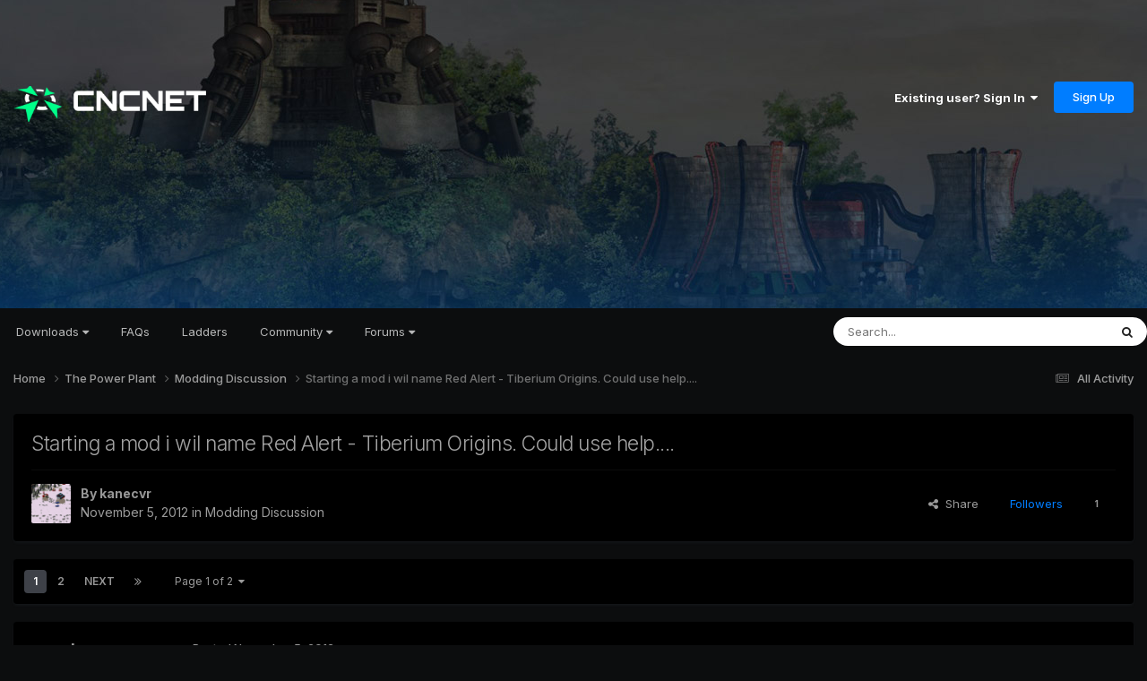

--- FILE ---
content_type: text/html;charset=UTF-8
request_url: https://forums.cncnet.org/topic/1283-starting-a-mod-i-wil-name-red-alert-tiberium-origins-could-use-help/
body_size: 27428
content:
<!DOCTYPE html>
<html lang="en-US" dir="ltr">
	<head>
		<meta charset="utf-8">
        
		<title>Starting a mod i wil name Red Alert -  Tiberium Origins. Could use help....  - Modding Discussion - CnCNet Community Forums</title>
		
		
		
		

	<meta name="viewport" content="width=device-width, initial-scale=1">



	<meta name="twitter:card" content="summary_large_image" />


	
		<meta name="twitter:site" content="@cncnetofficial" />
	



	
		
			
				<meta property="og:title" content="Starting a mod i wil name Red Alert -  Tiberium Origins. Could use help.... ">
			
		
	

	
		
			
				<meta property="og:type" content="website">
			
		
	

	
		
			
				<meta property="og:url" content="https://forums.cncnet.org/topic/1283-starting-a-mod-i-wil-name-red-alert-tiberium-origins-could-use-help/">
			
		
	

	
		
			
				<meta name="description" content="Hello everyone. I&#039;m trying to make a mod about how tiberium first came to earth, with a full campaing. I&#039;ve been waiting for a cross-over between red alert and tiberium dawn for quite some time, and EA, the current IP holders did not deliver, so I was thinking of tanking matters into my own hands...">
			
		
	

	
		
			
				<meta property="og:description" content="Hello everyone. I&#039;m trying to make a mod about how tiberium first came to earth, with a full campaing. I&#039;ve been waiting for a cross-over between red alert and tiberium dawn for quite some time, and EA, the current IP holders did not deliver, so I was thinking of tanking matters into my own hands...">
			
		
	

	
		
			
				<meta property="og:updated_time" content="2013-12-10T23:43:56Z">
			
		
	

	
		
			
				<meta property="og:image" content="https://forums.cncnet.org/uploads/monthly_2012_11/agt.jpg.41b2941a00d5646a800fc2ce8b562426.jpg">
			
		
	

	
		
			
				<meta property="og:site_name" content="CnCNet Community Forums">
			
		
	

	
		
			
				<meta property="og:locale" content="en_US">
			
		
	


	
		<link rel="next" href="https://forums.cncnet.org/topic/1283-starting-a-mod-i-wil-name-red-alert-tiberium-origins-could-use-help/page/2/" />
	

	
		<link rel="last" href="https://forums.cncnet.org/topic/1283-starting-a-mod-i-wil-name-red-alert-tiberium-origins-could-use-help/page/2/" />
	

	
		<link rel="canonical" href="https://forums.cncnet.org/topic/1283-starting-a-mod-i-wil-name-red-alert-tiberium-origins-could-use-help/" />
	

<link rel="alternate" type="application/rss+xml" title="RSS" href="https://forums.cncnet.org/rss/1-rss.xml/" />



<link rel="manifest" href="https://forums.cncnet.org/manifest.webmanifest/">
<meta name="msapplication-config" content="https://forums.cncnet.org/browserconfig.xml/">
<meta name="msapplication-starturl" content="/">
<meta name="application-name" content="CnCNet Community Forums">
<meta name="apple-mobile-web-app-title" content="CnCNet Community Forums">

	<meta name="theme-color" content="#000000">










<link rel="preload" href="//forums.cncnet.org/applications/core/interface/font/fontawesome-webfont.woff2?v=4.7.0" as="font" crossorigin="anonymous">
		


	<link rel="preconnect" href="https://fonts.googleapis.com">
	<link rel="preconnect" href="https://fonts.gstatic.com" crossorigin>
	
		<link href="https://fonts.googleapis.com/css2?family=Inter:wght@300;400;500;600;700&display=swap" rel="stylesheet">
	



	<link rel='stylesheet' href='https://forums.cncnet.org/uploads/css_built_15/341e4a57816af3ba440d891ca87450ff_framework.css?v=7b046c421b1750535385' media='all'>

	<link rel='stylesheet' href='https://forums.cncnet.org/uploads/css_built_15/05e81b71abe4f22d6eb8d1a929494829_responsive.css?v=7b046c421b1750535385' media='all'>

	<link rel='stylesheet' href='https://forums.cncnet.org/uploads/css_built_15/90eb5adf50a8c640f633d47fd7eb1778_core.css?v=7b046c421b1750535385' media='all'>

	<link rel='stylesheet' href='https://forums.cncnet.org/uploads/css_built_15/5a0da001ccc2200dc5625c3f3934497d_core_responsive.css?v=7b046c421b1750535385' media='all'>

	<link rel='stylesheet' href='https://forums.cncnet.org/uploads/css_built_15/62e269ced0fdab7e30e026f1d30ae516_forums.css?v=7b046c421b1750535385' media='all'>

	<link rel='stylesheet' href='https://forums.cncnet.org/uploads/css_built_15/76e62c573090645fb99a15a363d8620e_forums_responsive.css?v=7b046c421b1750535385' media='all'>

	<link rel='stylesheet' href='https://forums.cncnet.org/uploads/css_built_15/ebdea0c6a7dab6d37900b9190d3ac77b_topics.css?v=7b046c421b1750535385' media='all'>





<link rel='stylesheet' href='https://forums.cncnet.org/uploads/css_built_15/258adbb6e4f3e83cd3b355f84e3fa002_custom.css?v=7b046c421b1750535385' media='all'>




		
		

	
	<link rel='shortcut icon' href='https://forums.cncnet.org/uploads/monthly_2018_05/favicon.ico.be90268282f0138f6780c0b3a29e07e7.ico' type="image/x-icon">

	</head>
	<body class='ipsApp ipsApp_front ipsJS_none ipsClearfix' data-controller='core.front.core.app' data-message="" data-pageApp='forums' data-pageLocation='front' data-pageModule='forums' data-pageController='topic' data-pageID='1283'  >
		
        

        

		<a href='#ipsLayout_mainArea' class='ipsHide' title='Go to main content on this page' accesskey='m'>Jump to content</a>
		





		<div id='ipsLayout_header' class='ipsClearfix'>
			<header>
				<div class='ipsLayout_container'>
					


<a href='https://forums.cncnet.org/' id='elLogo' accesskey='1'><img src="https://forums.cncnet.org/uploads/monthly_2024_05/logo-ad41e5781.png.7bdddbeead9b91029435fd36e52ebe9e.png" alt='CnCNet Community Forums'></a>

					
						

	<ul id='elUserNav' class='ipsList_inline cSignedOut ipsResponsive_showDesktop'>
		
        
		
        
        
            
            <li id='elSignInLink'>
                <a href='https://forums.cncnet.org/login/' data-ipsMenu-closeOnClick="false" data-ipsMenu id='elUserSignIn'>
                    Existing user? Sign In &nbsp;<i class='fa fa-caret-down'></i>
                </a>
                
<div id='elUserSignIn_menu' class='ipsMenu ipsMenu_auto ipsHide'>
	<form accept-charset='utf-8' method='post' action='https://forums.cncnet.org/login/'>
		<input type="hidden" name="csrfKey" value="267237f4a11bc575bb73f446a2276332">
		<input type="hidden" name="ref" value="aHR0cHM6Ly9mb3J1bXMuY25jbmV0Lm9yZy90b3BpYy8xMjgzLXN0YXJ0aW5nLWEtbW9kLWktd2lsLW5hbWUtcmVkLWFsZXJ0LXRpYmVyaXVtLW9yaWdpbnMtY291bGQtdXNlLWhlbHAv">
		<div data-role="loginForm">
			
			
			
				
<div class="ipsPad ipsForm ipsForm_vertical">
	<h4 class="ipsType_sectionHead">Sign In</h4>
	<br><br>
	<ul class='ipsList_reset'>
		<li class="ipsFieldRow ipsFieldRow_noLabel ipsFieldRow_fullWidth">
			
			
				<input type="email" placeholder="Email Address" name="auth" autocomplete="email">
			
		</li>
		<li class="ipsFieldRow ipsFieldRow_noLabel ipsFieldRow_fullWidth">
			<input type="password" placeholder="Password" name="password" autocomplete="current-password">
		</li>
		<li class="ipsFieldRow ipsFieldRow_checkbox ipsClearfix">
			<span class="ipsCustomInput">
				<input type="checkbox" name="remember_me" id="remember_me_checkbox" value="1" checked aria-checked="true">
				<span></span>
			</span>
			<div class="ipsFieldRow_content">
				<label class="ipsFieldRow_label" for="remember_me_checkbox">Remember me</label>
				<span class="ipsFieldRow_desc">Not recommended on shared computers</span>
			</div>
		</li>
		<li class="ipsFieldRow ipsFieldRow_fullWidth">
			<button type="submit" name="_processLogin" value="usernamepassword" class="ipsButton ipsButton_primary ipsButton_small" id="elSignIn_submit">Sign In</button>
			
				<p class="ipsType_right ipsType_small">
					
						<a href='https://forums.cncnet.org/lostpassword/' data-ipsDialog data-ipsDialog-title='Forgot your password?'>
					
					Forgot your password?</a>
				</p>
			
		</li>
	</ul>
</div>
			
		</div>
	</form>
</div>
            </li>
            
        
		
			<li>
				
					<a href='https://forums.cncnet.org/register/' data-ipsDialog data-ipsDialog-size='narrow' data-ipsDialog-title='Sign Up' id='elRegisterButton' class='ipsButton ipsButton_normal ipsButton_primary'>Sign Up</a>
				
			</li>
		
	</ul>

						
<ul class='ipsMobileHamburger ipsList_reset ipsResponsive_hideDesktop'>
	<li data-ipsDrawer data-ipsDrawer-drawerElem='#elMobileDrawer'>
		<a href='#' >
			
			
				
			
			
			
			<i class='fa fa-navicon'></i>
		</a>
	</li>
</ul>
					
				</div>
			</header>
			

	<nav data-controller='core.front.core.navBar' class='ipsNavBar_noSubBars ipsResponsive_showDesktop'>
		<div class='ipsNavBar_primary ipsLayout_container ipsNavBar_noSubBars'>
			<ul data-role="primaryNavBar" class='ipsClearfix'>
				


	
		
		
		<li  id='elNavSecondary_16' data-role="navBarItem" data-navApp="core" data-navExt="Menu">
			
			
				<a href="#" id="elNavigation_16" data-ipsMenu data-ipsMenu-appendTo='#elNavSecondary_16' data-ipsMenu-activeClass='ipsNavActive_menu' data-navItem-id="16" >
					Downloads <i class="fa fa-caret-down"></i><span class='ipsNavBar_active__identifier'></span>
				</a>
				<ul id="elNavigation_16_menu" class="ipsMenu ipsMenu_auto ipsHide">
					

	
		
			<li class='ipsMenu_item' >
				<a href='https://cncnet.org/command-and-conquer' >
					Command & Conquer
				</a>
			</li>
		
	

	
		
			<li class='ipsMenu_item' >
				<a href='https://cncnet.org/red-alert' >
					Red Alert
				</a>
			</li>
		
	

	
		
			<li class='ipsMenu_item' >
				<a href='https://cncnet.org/dune-2000' >
					Dune 2000
				</a>
			</li>
		
	

	
		
			<li class='ipsMenu_item' >
				<a href='https://cncnet.org/tiberian-sun' >
					Tiberian Sun
				</a>
			</li>
		
	

	
		
			<li class='ipsMenu_item' >
				<a href='https://cncnet.org/red-alert-2' >
					Red Alert 2
				</a>
			</li>
		
	

	
		
			<li class='ipsMenu_item' >
				<a href='https://cncnet.org/renegade' >
					Renegade
				</a>
			</li>
		
	

	
		
			<li class='ipsMenu_item' >
				<a href='https://cncnet.org/dawn-of-the-tiberium-age' >
					Dawn of the Tiberium Age
				</a>
			</li>
		
	

	
		
			<li class='ipsMenu_item' >
				<a href='https://cncnet.org/mental-omega' >
					Mental Omega
				</a>
			</li>
		
	

	
		
			<li class='ipsMenu_item' >
				<a href='https://cncnet.org/twisted-insurrection' >
					Twisted Insurrection
				</a>
			</li>
		
	

	
		
			<li class='ipsMenu_item' >
				<a href='https://cncnet.org/red-resurrection' >
					YR Red-Resurrection
				</a>
			</li>
		
	

				</ul>
			
			
		</li>
	
	

	
		
		
		<li  id='elNavSecondary_65' data-role="navBarItem" data-navApp="core" data-navExt="CustomItem">
			
			
				<a href="https://cncnet.org/faq"  data-navItem-id="65" >
					FAQs<span class='ipsNavBar_active__identifier'></span>
				</a>
			
			
		</li>
	
	

	
		
		
		<li  id='elNavSecondary_50' data-role="navBarItem" data-navApp="core" data-navExt="CustomItem">
			
			
				<a href="https://ladder.cncnet.org/ladder"  data-navItem-id="50" >
					Ladders<span class='ipsNavBar_active__identifier'></span>
				</a>
			
			
		</li>
	
	

	
		
		
		<li  id='elNavSecondary_52' data-role="navBarItem" data-navApp="core" data-navExt="Menu">
			
			
				<a href="#" id="elNavigation_52" data-ipsMenu data-ipsMenu-appendTo='#elNavSecondary_52' data-ipsMenu-activeClass='ipsNavActive_menu' data-navItem-id="52" >
					Community <i class="fa fa-caret-down"></i><span class='ipsNavBar_active__identifier'></span>
				</a>
				<ul id="elNavigation_52_menu" class="ipsMenu ipsMenu_auto ipsHide">
					

	
		
			<li class='ipsMenu_item' >
				<a href='https://cncnet.org/community' >
					<span>CNCNET COMMUNITY</span>
				</a>
			</li>
		
	

	
		
			<li class='ipsMenu_item' >
				<a href='https://cncnet.org/community' >
					News
				</a>
			</li>
		
	

	
		
			<li class='ipsMenu_item' >
				<a href='https://cncnet.org/developers' >
					Developers
				</a>
			</li>
		
	

	
		
			<li class='ipsMenu_item' >
				<a href='https://facebook.com/cncnet' >
					Facebook
				</a>
			</li>
		
	

	
		
			<li class='ipsMenu_item' >
				<a href='https://twitter.com/cncnetofficial' >
					Twitter
				</a>
			</li>
		
	

	
		
			<li class='ipsMenu_item' >
				<a href='https://youtube.com/cncnetofficial' >
					YouTube
				</a>
			</li>
		
	

	
		
			<li class='ipsMenu_item' >
				<a href='https://forums.cncnet.org' >
					<span>C&C COMMUNITY</span>
				</a>
			</li>
		
	

	
		
			<li class='ipsMenu_item' >
				<a href='https://cncnz.com' target='_blank' rel="noopener">
					CNCNZ.com <small>(C&C News)</small>
				</a>
			</li>
		
	

	
		
			<li class='ipsMenu_item' >
				<a href='https://ppmforums.com/' target='_blank' rel="noopener">
					Project Perfect Mod <small>(C&C Modding)</small>
				</a>
			</li>
		
	

	
		
			<li class='ipsMenu_item' >
				<a href='https://cnc-comm.com/' target='_blank' rel="noopener">
					CNC-COMM <small>(C&C Nostalgia)</small>
				</a>
			</li>
		
	

	
		
			<li class='ipsMenu_item' >
				<a href='https://forums.cncnet.org' >
					<span>C&C GENERALS & BEYOND</span>
				</a>
			</li>
		
	

	
		
			<li class='ipsMenu_item' >
				<a href='https://cnc-online.net/' target='_blank' rel="noopener">
					C&C:Online <small>(Gamespy Replacement)</small>
				</a>
			</li>
		
	

				</ul>
			
			
		</li>
	
	

	
		
		
		<li  id='elNavSecondary_15' data-role="navBarItem" data-navApp="core" data-navExt="Menu">
			
			
				<a href="#" id="elNavigation_15" data-ipsMenu data-ipsMenu-appendTo='#elNavSecondary_15' data-ipsMenu-activeClass='ipsNavActive_menu' data-navItem-id="15" >
					Forums <i class="fa fa-caret-down"></i><span class='ipsNavBar_active__identifier'></span>
				</a>
				<ul id="elNavigation_15_menu" class="ipsMenu ipsMenu_auto ipsHide">
					

	

	

	
		
			<li class='ipsMenu_item' >
				<a href='https://forums.cncnet.org/discover/' >
					All Activity
				</a>
			</li>
		
	

	
		
			<li class='ipsMenu_item' >
				<a href='https://forums.cncnet.org/search/' >
					Search
				</a>
			</li>
		
	

	
		
			<li class='ipsMenu_item' >
				<a href='https://forums.cncnet.org/staff/' >
					Staff
				</a>
			</li>
		
	

	

				</ul>
			
			
		</li>
	
	

				<li class='ipsHide' id='elNavigationMore' data-role='navMore'>
					<a href='#' data-ipsMenu data-ipsMenu-appendTo='#elNavigationMore' id='elNavigationMore_dropdown'>More</a>
					<ul class='ipsNavBar_secondary ipsHide' data-role='secondaryNavBar'>
						<li class='ipsHide' id='elNavigationMore_more' data-role='navMore'>
							<a href='#' data-ipsMenu data-ipsMenu-appendTo='#elNavigationMore_more' id='elNavigationMore_more_dropdown'>More <i class='fa fa-caret-down'></i></a>
							<ul class='ipsHide ipsMenu ipsMenu_auto' id='elNavigationMore_more_dropdown_menu' data-role='moreDropdown'></ul>
						</li>
					</ul>
				</li>
			</ul>
			

	<div id="elSearchWrapper">
		<div id='elSearch' data-controller="core.front.core.quickSearch">
			<form accept-charset='utf-8' action='//forums.cncnet.org/search/?do=quicksearch' method='post'>
                <input type='search' id='elSearchField' placeholder='Search...' name='q' autocomplete='off' aria-label='Search'>
                <details class='cSearchFilter'>
                    <summary class='cSearchFilter__text'></summary>
                    <ul class='cSearchFilter__menu'>
                        
                        <li><label><input type="radio" name="type" value="all" ><span class='cSearchFilter__menuText'>Everywhere</span></label></li>
                        
                            
                                <li><label><input type="radio" name="type" value='contextual_{&quot;type&quot;:&quot;forums_topic&quot;,&quot;nodes&quot;:14}' checked><span class='cSearchFilter__menuText'>This Forum</span></label></li>
                            
                                <li><label><input type="radio" name="type" value='contextual_{&quot;type&quot;:&quot;forums_topic&quot;,&quot;item&quot;:1283}' checked><span class='cSearchFilter__menuText'>This Topic</span></label></li>
                            
                        
                        
                            <li><label><input type="radio" name="type" value="core_statuses_status"><span class='cSearchFilter__menuText'>Status Updates</span></label></li>
                        
                            <li><label><input type="radio" name="type" value="forums_topic"><span class='cSearchFilter__menuText'>Topics</span></label></li>
                        
                            <li><label><input type="radio" name="type" value="core_members"><span class='cSearchFilter__menuText'>Members</span></label></li>
                        
                    </ul>
                </details>
				<button class='cSearchSubmit' type="submit" aria-label='Search'><i class="fa fa-search"></i></button>
			</form>
		</div>
	</div>

		</div>
	</nav>

			
<ul id='elMobileNav' class='ipsResponsive_hideDesktop' data-controller='core.front.core.mobileNav'>
	
		
			
			
				
				
			
				
					<li id='elMobileBreadcrumb'>
						<a href='https://forums.cncnet.org/forum/14-modding-discussion/'>
							<span>Modding Discussion</span>
						</a>
					</li>
				
				
			
				
				
			
		
	
	
	
	<li >
		<a data-action="defaultStream" href='https://forums.cncnet.org/discover/'><i class="fa fa-newspaper-o" aria-hidden="true"></i></a>
	</li>

	

	
		<li class='ipsJS_show'>
			<a href='https://forums.cncnet.org/search/'><i class='fa fa-search'></i></a>
		</li>
	
</ul>
		</div>
		<main id='ipsLayout_body' class='ipsLayout_container'>
			<div id='ipsLayout_contentArea'>
				<div id='ipsLayout_contentWrapper'>
					
<nav class='ipsBreadcrumb ipsBreadcrumb_top ipsFaded_withHover'>
	

	<ul class='ipsList_inline ipsPos_right'>
		
		<li >
			<a data-action="defaultStream" class='ipsType_light '  href='https://forums.cncnet.org/discover/'><i class="fa fa-newspaper-o" aria-hidden="true"></i> <span>All Activity</span></a>
		</li>
		
	</ul>

	<ul data-role="breadcrumbList">
		<li>
			<a title="Home" href='https://forums.cncnet.org/'>
				<span>Home <i class='fa fa-angle-right'></i></span>
			</a>
		</li>
		
		
			<li>
				
					<a href='https://forums.cncnet.org/forum/3-the-power-plant/'>
						<span>The Power Plant <i class='fa fa-angle-right' aria-hidden="true"></i></span>
					</a>
				
			</li>
		
			<li>
				
					<a href='https://forums.cncnet.org/forum/14-modding-discussion/'>
						<span>Modding Discussion <i class='fa fa-angle-right' aria-hidden="true"></i></span>
					</a>
				
			</li>
		
			<li>
				
					Starting a mod i wil name Red Alert -  Tiberium Origins. Could use help.... 
				
			</li>
		
	</ul>
</nav>
					
					<div id='ipsLayout_mainArea'>
						
						
						
						

	




						



<div class='ipsPageHeader ipsResponsive_pull ipsBox ipsPadding sm:ipsPadding:half ipsMargin_bottom'>
		
	
	<div class='ipsFlex ipsFlex-ai:center ipsFlex-fw:wrap ipsGap:4'>
		<div class='ipsFlex-flex:11'>
			<h1 class='ipsType_pageTitle ipsContained_container'>
				

				
				
					<span class='ipsType_break ipsContained'>
						<span>Starting a mod i wil name Red Alert -  Tiberium Origins. Could use help.... </span>
					</span>
				
			</h1>
			
			
		</div>
		
	</div>
	<hr class='ipsHr'>
	<div class='ipsPageHeader__meta ipsFlex ipsFlex-jc:between ipsFlex-ai:center ipsFlex-fw:wrap ipsGap:3'>
		<div class='ipsFlex-flex:11'>
			<div class='ipsPhotoPanel ipsPhotoPanel_mini ipsPhotoPanel_notPhone ipsClearfix'>
				


	<a href="https://forums.cncnet.org/profile/32371-kanecvr/" rel="nofollow" data-ipsHover data-ipsHover-width="370" data-ipsHover-target="https://forums.cncnet.org/profile/32371-kanecvr/?do=hovercard" class="ipsUserPhoto ipsUserPhoto_mini" title="Go to kanecvr's profile">
		<img src='https://forums.cncnet.org/uploads/monthly_2017_03/avatar_5138_1352967004.thumb.png.638500a53ff9cb58baa24e847dea6ee6.png' alt='kanecvr' loading="lazy">
	</a>

				<div>
					<p class='ipsType_reset ipsType_blendLinks'>
						<span class='ipsType_normal'>
						
							<strong>By 


<a href='https://forums.cncnet.org/profile/32371-kanecvr/' rel="nofollow" data-ipsHover data-ipsHover-width='370' data-ipsHover-target='https://forums.cncnet.org/profile/32371-kanecvr/?do=hovercard&amp;referrer=https%253A%252F%252Fforums.cncnet.org%252Ftopic%252F1283-starting-a-mod-i-wil-name-red-alert-tiberium-origins-could-use-help%252F' title="Go to kanecvr's profile" class="ipsType_break">kanecvr</a></strong><br />
							<span class='ipsType_light'><time datetime='2012-11-05T15:55:42Z' title='11/05/12 03:55  PM' data-short='13 yr'>November 5, 2012</time> in <a href="https://forums.cncnet.org/forum/14-modding-discussion/">Modding Discussion</a></span>
						
						</span>
					</p>
				</div>
			</div>
		</div>
		
			<div class='ipsFlex-flex:01 ipsResponsive_hidePhone'>
				<div class='ipsShareLinks'>
					
						


    <a href='#elShareItem_2058903034_menu' id='elShareItem_2058903034' data-ipsMenu class='ipsShareButton ipsButton ipsButton_verySmall ipsButton_link ipsButton_link--light'>
        <span><i class='fa fa-share-alt'></i></span> &nbsp;Share
    </a>

    <div class='ipsPadding ipsMenu ipsMenu_normal ipsHide' id='elShareItem_2058903034_menu' data-controller="core.front.core.sharelink">
        
        
        <span data-ipsCopy data-ipsCopy-flashmessage>
            <a href="https://forums.cncnet.org/topic/1283-starting-a-mod-i-wil-name-red-alert-tiberium-origins-could-use-help/" class="ipsButton ipsButton_light ipsButton_small ipsButton_fullWidth" data-role="copyButton" data-clipboard-text="https://forums.cncnet.org/topic/1283-starting-a-mod-i-wil-name-red-alert-tiberium-origins-could-use-help/" data-ipstooltip title='Copy Link to Clipboard'><i class="fa fa-clone"></i> https://forums.cncnet.org/topic/1283-starting-a-mod-i-wil-name-red-alert-tiberium-origins-could-use-help/</a>
        </span>
        <ul class='ipsShareLinks ipsMargin_top:half'>
            
                <li>
<a href="https://x.com/share?url=https%3A%2F%2Fforums.cncnet.org%2Ftopic%2F1283-starting-a-mod-i-wil-name-red-alert-tiberium-origins-could-use-help%2F" class="cShareLink cShareLink_x" target="_blank" data-role="shareLink" title='Share on X' data-ipsTooltip rel='nofollow noopener'>
    <i class="fa fa-x"></i>
</a></li>
            
                <li>
<a href="https://www.facebook.com/sharer/sharer.php?u=https%3A%2F%2Fforums.cncnet.org%2Ftopic%2F1283-starting-a-mod-i-wil-name-red-alert-tiberium-origins-could-use-help%2F" class="cShareLink cShareLink_facebook" target="_blank" data-role="shareLink" title='Share on Facebook' data-ipsTooltip rel='noopener nofollow'>
	<i class="fa fa-facebook"></i>
</a></li>
            
                <li>
<a href="https://www.reddit.com/submit?url=https%3A%2F%2Fforums.cncnet.org%2Ftopic%2F1283-starting-a-mod-i-wil-name-red-alert-tiberium-origins-could-use-help%2F&amp;title=Starting+a+mod+i+wil+name+Red+Alert+-++Tiberium+Origins.+Could+use+help....+" rel="nofollow noopener" class="cShareLink cShareLink_reddit" target="_blank" title='Share on Reddit' data-ipsTooltip>
	<i class="fa fa-reddit"></i>
</a></li>
            
                <li>
<a href="https://www.linkedin.com/shareArticle?mini=true&amp;url=https%3A%2F%2Fforums.cncnet.org%2Ftopic%2F1283-starting-a-mod-i-wil-name-red-alert-tiberium-origins-could-use-help%2F&amp;title=Starting+a+mod+i+wil+name+Red+Alert+-++Tiberium+Origins.+Could+use+help....+" rel="nofollow noopener" class="cShareLink cShareLink_linkedin" target="_blank" data-role="shareLink" title='Share on LinkedIn' data-ipsTooltip>
	<i class="fa fa-linkedin"></i>
</a></li>
            
                <li>
<a href="https://pinterest.com/pin/create/button/?url=https://forums.cncnet.org/topic/1283-starting-a-mod-i-wil-name-red-alert-tiberium-origins-could-use-help/&amp;media=https://forums.cncnet.org/uploads/monthly_2023_11/meta.png.88c9b4030da14a8699f68d63b031003c.png" class="cShareLink cShareLink_pinterest" rel="nofollow noopener" target="_blank" data-role="shareLink" title='Share on Pinterest' data-ipsTooltip>
	<i class="fa fa-pinterest"></i>
</a></li>
            
        </ul>
        
            <hr class='ipsHr'>
            <button class='ipsHide ipsButton ipsButton_verySmall ipsButton_light ipsButton_fullWidth ipsMargin_top:half' data-controller='core.front.core.webshare' data-role='webShare' data-webShareTitle='Starting a mod i wil name Red Alert -  Tiberium Origins. Could use help.... ' data-webShareText='Starting a mod i wil name Red Alert -  Tiberium Origins. Could use help.... ' data-webShareUrl='https://forums.cncnet.org/topic/1283-starting-a-mod-i-wil-name-red-alert-tiberium-origins-could-use-help/'>More sharing options...</button>
        
    </div>

					
					
                    

					



					

<div data-followApp='forums' data-followArea='topic' data-followID='1283' data-controller='core.front.core.followButton'>
	

	<a href='https://forums.cncnet.org/login/' rel="nofollow" class="ipsFollow ipsPos_middle ipsButton ipsButton_light ipsButton_verySmall " data-role="followButton" data-ipsTooltip title='Sign in to follow this'>
		<span>Followers</span>
		<span class='ipsCommentCount'>1</span>
	</a>

</div>
				</div>
			</div>
					
	</div>
	
	
</div>








<div class='ipsClearfix'>
	<ul class="ipsToolList ipsToolList_horizontal ipsClearfix ipsSpacer_both ipsResponsive_hidePhone">
		
		
		
	</ul>
</div>

<div id='comments' data-controller='core.front.core.commentFeed,forums.front.topic.view, core.front.core.ignoredComments' data-autoPoll data-baseURL='https://forums.cncnet.org/topic/1283-starting-a-mod-i-wil-name-red-alert-tiberium-origins-could-use-help/'  data-feedID='topic-1283' class='cTopic ipsClear ipsSpacer_top'>
	
			

				<div class="ipsBox ipsResponsive_pull ipsPadding:half ipsClearfix ipsClear ipsMargin_bottom">
					
					
						


	
	<ul class='ipsPagination' id='elPagination_e208571360fc774ecca19c8488792a70_799713351' data-ipsPagination-seoPagination='true' data-pages='2' data-ipsPagination  data-ipsPagination-pages="2" data-ipsPagination-perPage='25'>
		
			
				<li class='ipsPagination_first ipsPagination_inactive'><a href='https://forums.cncnet.org/topic/1283-starting-a-mod-i-wil-name-red-alert-tiberium-origins-could-use-help/#comments' rel="first" data-page='1' data-ipsTooltip title='First page'><i class='fa fa-angle-double-left'></i></a></li>
				<li class='ipsPagination_prev ipsPagination_inactive'><a href='https://forums.cncnet.org/topic/1283-starting-a-mod-i-wil-name-red-alert-tiberium-origins-could-use-help/#comments' rel="prev" data-page='0' data-ipsTooltip title='Previous page'>Prev</a></li>
			
			<li class='ipsPagination_page ipsPagination_active'><a href='https://forums.cncnet.org/topic/1283-starting-a-mod-i-wil-name-red-alert-tiberium-origins-could-use-help/#comments' data-page='1'>1</a></li>
			
				
					<li class='ipsPagination_page'><a href='https://forums.cncnet.org/topic/1283-starting-a-mod-i-wil-name-red-alert-tiberium-origins-could-use-help/page/2/#comments' data-page='2'>2</a></li>
				
				<li class='ipsPagination_next'><a href='https://forums.cncnet.org/topic/1283-starting-a-mod-i-wil-name-red-alert-tiberium-origins-could-use-help/page/2/#comments' rel="next" data-page='2' data-ipsTooltip title='Next page'>Next</a></li>
				<li class='ipsPagination_last'><a href='https://forums.cncnet.org/topic/1283-starting-a-mod-i-wil-name-red-alert-tiberium-origins-could-use-help/page/2/#comments' rel="last" data-page='2' data-ipsTooltip title='Last page'><i class='fa fa-angle-double-right'></i></a></li>
			
			
				<li class='ipsPagination_pageJump'>
					<a href='#' data-ipsMenu data-ipsMenu-closeOnClick='false' data-ipsMenu-appendTo='#elPagination_e208571360fc774ecca19c8488792a70_799713351' id='elPagination_e208571360fc774ecca19c8488792a70_799713351_jump'>Page 1 of 2 &nbsp;<i class='fa fa-caret-down'></i></a>
					<div class='ipsMenu ipsMenu_narrow ipsPadding ipsHide' id='elPagination_e208571360fc774ecca19c8488792a70_799713351_jump_menu'>
						<form accept-charset='utf-8' method='post' action='https://forums.cncnet.org/topic/1283-starting-a-mod-i-wil-name-red-alert-tiberium-origins-could-use-help/#comments' data-role="pageJump" data-baseUrl='#'>
							<ul class='ipsForm ipsForm_horizontal'>
								<li class='ipsFieldRow'>
									<input type='number' min='1' max='2' placeholder='Page number' class='ipsField_fullWidth' name='page'>
								</li>
								<li class='ipsFieldRow ipsFieldRow_fullWidth'>
									<input type='submit' class='ipsButton_fullWidth ipsButton ipsButton_verySmall ipsButton_primary' value='Go'>
								</li>
							</ul>
						</form>
					</div>
				</li>
			
		
	</ul>

					
				</div>
			
	

	

<div data-controller='core.front.core.recommendedComments' data-url='https://forums.cncnet.org/topic/1283-starting-a-mod-i-wil-name-red-alert-tiberium-origins-could-use-help/?recommended=comments' class='ipsRecommendedComments ipsHide'>
	<div data-role="recommendedComments">
		<h2 class='ipsType_sectionHead ipsType_large ipsType_bold ipsMargin_bottom'>Recommended Posts</h2>
		
	</div>
</div>
	
	<div id="elPostFeed" data-role='commentFeed' data-controller='core.front.core.moderation' >
		<form action="https://forums.cncnet.org/topic/1283-starting-a-mod-i-wil-name-red-alert-tiberium-origins-could-use-help/?csrfKey=267237f4a11bc575bb73f446a2276332&amp;do=multimodComment" method="post" data-ipsPageAction data-role='moderationTools'>
			
			
				

					

					
					



<a id='findComment-9711'></a>
<a id='comment-9711'></a>
<article  id='elComment_9711' class='cPost ipsBox ipsResponsive_pull  ipsComment  ipsComment_parent ipsClearfix ipsClear ipsColumns ipsColumns_noSpacing ipsColumns_collapsePhone    '>
	

	

	<div class='cAuthorPane_mobile ipsResponsive_showPhone'>
		<div class='cAuthorPane_photo'>
			<div class='cAuthorPane_photoWrap'>
				


	<a href="https://forums.cncnet.org/profile/32371-kanecvr/" rel="nofollow" data-ipsHover data-ipsHover-width="370" data-ipsHover-target="https://forums.cncnet.org/profile/32371-kanecvr/?do=hovercard" class="ipsUserPhoto ipsUserPhoto_large" title="Go to kanecvr's profile">
		<img src='https://forums.cncnet.org/uploads/monthly_2017_03/avatar_5138_1352967004.thumb.png.638500a53ff9cb58baa24e847dea6ee6.png' alt='kanecvr' loading="lazy">
	</a>

				
				
					<a href="https://forums.cncnet.org/profile/32371-kanecvr/badges/" rel="nofollow">
						
<img src='https://forums.cncnet.org/uploads/monthly_2021_09/1_Newbie.svg' loading="lazy" alt="Newbie" class="cAuthorPane_badge cAuthorPane_badge--rank ipsOutline ipsOutline:2px" data-ipsTooltip title="Rank: Newbie (1/14)">
					</a>
				
			</div>
		</div>
		<div class='cAuthorPane_content'>
			<h3 class='ipsType_sectionHead cAuthorPane_author ipsType_break ipsType_blendLinks ipsFlex ipsFlex-ai:center'>
				


<a href='https://forums.cncnet.org/profile/32371-kanecvr/' rel="nofollow" data-ipsHover data-ipsHover-width='370' data-ipsHover-target='https://forums.cncnet.org/profile/32371-kanecvr/?do=hovercard&amp;referrer=https%253A%252F%252Fforums.cncnet.org%252Ftopic%252F1283-starting-a-mod-i-wil-name-red-alert-tiberium-origins-could-use-help%252F' title="Go to kanecvr's profile" class="ipsType_break">kanecvr</a>
			</h3>
			<div class='ipsType_light ipsType_reset'>
			    <a href='https://forums.cncnet.org/topic/1283-starting-a-mod-i-wil-name-red-alert-tiberium-origins-could-use-help/#findComment-9711' rel="nofollow" class='ipsType_blendLinks'>Posted <time datetime='2012-11-05T15:55:42Z' title='11/05/12 03:55  PM' data-short='13 yr'>November 5, 2012</time></a>
				
			</div>
		</div>
	</div>
	<aside class='ipsComment_author cAuthorPane ipsColumn ipsColumn_medium ipsResponsive_hidePhone'>
		<h3 class='ipsType_sectionHead cAuthorPane_author ipsType_blendLinks ipsType_break'><strong>


<a href='https://forums.cncnet.org/profile/32371-kanecvr/' rel="nofollow" data-ipsHover data-ipsHover-width='370' data-ipsHover-target='https://forums.cncnet.org/profile/32371-kanecvr/?do=hovercard&amp;referrer=https%253A%252F%252Fforums.cncnet.org%252Ftopic%252F1283-starting-a-mod-i-wil-name-red-alert-tiberium-origins-could-use-help%252F' title="Go to kanecvr's profile" class="ipsType_break">kanecvr</a></strong>
			
		</h3>
		<ul class='cAuthorPane_info ipsList_reset'>
			<li data-role='photo' class='cAuthorPane_photo'>
				<div class='cAuthorPane_photoWrap'>
					


	<a href="https://forums.cncnet.org/profile/32371-kanecvr/" rel="nofollow" data-ipsHover data-ipsHover-width="370" data-ipsHover-target="https://forums.cncnet.org/profile/32371-kanecvr/?do=hovercard" class="ipsUserPhoto ipsUserPhoto_large" title="Go to kanecvr's profile">
		<img src='https://forums.cncnet.org/uploads/monthly_2017_03/avatar_5138_1352967004.thumb.png.638500a53ff9cb58baa24e847dea6ee6.png' alt='kanecvr' loading="lazy">
	</a>

					
					
						
<img src='https://forums.cncnet.org/uploads/monthly_2021_09/1_Newbie.svg' loading="lazy" alt="Newbie" class="cAuthorPane_badge cAuthorPane_badge--rank ipsOutline ipsOutline:2px" data-ipsTooltip title="Rank: Newbie (1/14)">
					
				</div>
			</li>
			
				<li data-role='group'>Members</li>
				
			
			
				<li data-role='stats' class='ipsMargin_top'>
					<ul class="ipsList_reset ipsType_light ipsFlex ipsFlex-ai:center ipsFlex-jc:center ipsGap_row:2 cAuthorPane_stats">
						<li>
							
								<a href="https://forums.cncnet.org/profile/32371-kanecvr/content/" rel="nofollow" title="27 posts" data-ipsTooltip class="ipsType_blendLinks">
							
								<i class="fa fa-comment"></i> 27
							
								</a>
							
						</li>
						
					</ul>
				</li>
			
			
				

			
		</ul>
	</aside>
	<div class='ipsColumn ipsColumn_fluid ipsMargin:none'>
		

<div id='comment-9711_wrap' data-controller='core.front.core.comment' data-commentApp='forums' data-commentType='forums' data-commentID="9711" data-quoteData='{&quot;userid&quot;:32371,&quot;username&quot;:&quot;kanecvr&quot;,&quot;timestamp&quot;:1352130942,&quot;contentapp&quot;:&quot;forums&quot;,&quot;contenttype&quot;:&quot;forums&quot;,&quot;contentid&quot;:1283,&quot;contentclass&quot;:&quot;forums_Topic&quot;,&quot;contentcommentid&quot;:9711}' class='ipsComment_content ipsType_medium'>

	<div class='ipsComment_meta ipsType_light ipsFlex ipsFlex-ai:center ipsFlex-jc:between ipsFlex-fd:row-reverse'>
		<div class='ipsType_light ipsType_reset ipsType_blendLinks ipsComment_toolWrap'>
			<div class='ipsResponsive_hidePhone ipsComment_badges'>
				<ul class='ipsList_reset ipsFlex ipsFlex-jc:end ipsFlex-fw:wrap ipsGap:2 ipsGap_row:1'>
					
					
					
					
					
				</ul>
			</div>
			<ul class='ipsList_reset ipsComment_tools'>
				<li>
					<a href='#elControls_9711_menu' class='ipsComment_ellipsis' id='elControls_9711' title='More options...' data-ipsMenu data-ipsMenu-appendTo='#comment-9711_wrap'><i class='fa fa-ellipsis-h'></i></a>
					<ul id='elControls_9711_menu' class='ipsMenu ipsMenu_narrow ipsHide'>
						
						
                        
						
						
						
							
								
							
							
							
							
							
							
						
					</ul>
				</li>
				
			</ul>
		</div>

		<div class='ipsType_reset ipsResponsive_hidePhone'>
		   
		   Posted <time datetime='2012-11-05T15:55:42Z' title='11/05/12 03:55  PM' data-short='13 yr'>November 5, 2012</time>
		   
			
			<span class='ipsResponsive_hidePhone'>
				
				
			</span>
		</div>
	</div>

	

    

	<div class='cPost_contentWrap'>
		
		<div data-role='commentContent' class='ipsType_normal ipsType_richText ipsPadding_bottom ipsContained' data-controller='core.front.core.lightboxedImages'>
			
<p>Hello everyone. </p>
<p> </p>
<p>
I'm trying to make a mod about how tiberium first came to earth, with a full campaing. I've been waiting for a cross-over between red alert and tiberium dawn for quite some time, and EA, the current IP holders did not deliver, so I was thinking of tanking matters into my own hands.</p>
<p> </p>
<p>
Now inserting TD units into red alert is quite easy, but doing stuff like adding 4 sides (allies, soviet, GDI, NOD) is proving quite difficult. </p>
<p> </p>
<p>
My idea is to have the campaign start with standard RA units and buildings, and have the 2 sides evolve into GDI and NOD. Allies into the GDI, and the Soviet remnants (after stalin's death) slowly coalece into the Brotherhood of NOD under Kane's command.</p>
<p> </p>
<p>
For example the first allied mission would be a proving ground for the new GDI Mammoth Tank. It will take place in an old Soviet development and testing center, captured by the allies. The GDI mammoth will use the Tiberium Dawn SHP with the white launchers, while the Soviet Mammoth will remain unchanged. The objectives will be to use a GDI mammoth tank agains several units and buildings to test it, and finally against a Soviet Mammoth. I plan to make the GDI mammoth slightly tougher and a little faster (hitpoints=700 instead of hitpoints=600 and speed=6 instead of speed=5). When the player is done testing, he will discover an old soviet base, run by NOD, witch he will have to take out).</p>
<p> </p>
<p>
At this point, the only unit difference will be GDI Mammoh for the Allies, Nod Buggy and Recon Bike for the Soviets. Soviet barracks will be the Hand of NOD and the Allies tent will be a GDI barracks. </p>
<p> </p>
<p>
The part I need help with is: </p>
<p> </p>
<p>
- is it possible to have 2 construction yard buildings in the Red Alert engine? Classic C&amp;C c-yard for GDI and NOD, and RA c-yard for allies and soviet in multiplayer or skirmish? Can this work for war factories and barracks? How may I accomplish this? </p>
<p>
- i remember you could modify units for a certain scenario / mission by including a small portion of the rules.ini file in the scenario file. Is this true? Can I specify image=TDfact (name of the tiberium dawn cyard will be TD fact) inside the scenario so that only for that mission, the c-yard will look like the TD one?</p>
<p>
- what mission editor is powerful enough to let me make immersible single player maps?</p>
<p>
- is there any .SHP editor available other than OS SHP editor witch will not save my files? (crashes - access violation)</p>
<p> </p>
<p>
Can I use the RA1 engine for this porject or will I be forced to use Tiberium Sun's engine? </p>
<p> </p>
<p>
I would appreciate any help from you guys.</p>


			
		</div>

		

		
	</div>

	
    
</div>
	</div>
</article>
					
					
					
				

					

					
					



<a id='findComment-9712'></a>
<a id='comment-9712'></a>
<article  id='elComment_9712' class='cPost ipsBox ipsResponsive_pull  ipsComment  ipsComment_parent ipsClearfix ipsClear ipsColumns ipsColumns_noSpacing ipsColumns_collapsePhone    '>
	

	

	<div class='cAuthorPane_mobile ipsResponsive_showPhone'>
		<div class='cAuthorPane_photo'>
			<div class='cAuthorPane_photoWrap'>
				


	<a href="https://forums.cncnet.org/profile/31464-chimas/" rel="nofollow" data-ipsHover data-ipsHover-width="370" data-ipsHover-target="https://forums.cncnet.org/profile/31464-chimas/?do=hovercard" class="ipsUserPhoto ipsUserPhoto_large" title="Go to Chimas's profile">
		<img src='https://forums.cncnet.org/uploads/monthly_2025_11/Chimas_RTS_v2.thumb.png.ce9f212f28c504439d0001058b0bb8c4.png' alt='Chimas' loading="lazy">
	</a>

				
				
					<a href="https://forums.cncnet.org/profile/31464-chimas/badges/" rel="nofollow">
						
<img src='https://forums.cncnet.org/uploads/monthly_2021_09/1_Newbie.svg' loading="lazy" alt="Newbie" class="cAuthorPane_badge cAuthorPane_badge--rank ipsOutline ipsOutline:2px" data-ipsTooltip title="Rank: Newbie (1/14)">
					</a>
				
			</div>
		</div>
		<div class='cAuthorPane_content'>
			<h3 class='ipsType_sectionHead cAuthorPane_author ipsType_break ipsType_blendLinks ipsFlex ipsFlex-ai:center'>
				


<a href='https://forums.cncnet.org/profile/31464-chimas/' rel="nofollow" data-ipsHover data-ipsHover-width='370' data-ipsHover-target='https://forums.cncnet.org/profile/31464-chimas/?do=hovercard&amp;referrer=https%253A%252F%252Fforums.cncnet.org%252Ftopic%252F1283-starting-a-mod-i-wil-name-red-alert-tiberium-origins-could-use-help%252F' title="Go to Chimas's profile" class="ipsType_break">Chimas</a>
			</h3>
			<div class='ipsType_light ipsType_reset'>
			    <a href='https://forums.cncnet.org/topic/1283-starting-a-mod-i-wil-name-red-alert-tiberium-origins-could-use-help/#findComment-9712' rel="nofollow" class='ipsType_blendLinks'>Posted <time datetime='2012-11-05T16:54:38Z' title='11/05/12 04:54  PM' data-short='13 yr'>November 5, 2012</time></a>
				
			</div>
		</div>
	</div>
	<aside class='ipsComment_author cAuthorPane ipsColumn ipsColumn_medium ipsResponsive_hidePhone'>
		<h3 class='ipsType_sectionHead cAuthorPane_author ipsType_blendLinks ipsType_break'><strong>


<a href='https://forums.cncnet.org/profile/31464-chimas/' rel="nofollow" data-ipsHover data-ipsHover-width='370' data-ipsHover-target='https://forums.cncnet.org/profile/31464-chimas/?do=hovercard&amp;referrer=https%253A%252F%252Fforums.cncnet.org%252Ftopic%252F1283-starting-a-mod-i-wil-name-red-alert-tiberium-origins-could-use-help%252F' title="Go to Chimas's profile" class="ipsType_break">Chimas</a></strong>
			
		</h3>
		<ul class='cAuthorPane_info ipsList_reset'>
			<li data-role='photo' class='cAuthorPane_photo'>
				<div class='cAuthorPane_photoWrap'>
					


	<a href="https://forums.cncnet.org/profile/31464-chimas/" rel="nofollow" data-ipsHover data-ipsHover-width="370" data-ipsHover-target="https://forums.cncnet.org/profile/31464-chimas/?do=hovercard" class="ipsUserPhoto ipsUserPhoto_large" title="Go to Chimas's profile">
		<img src='https://forums.cncnet.org/uploads/monthly_2025_11/Chimas_RTS_v2.thumb.png.ce9f212f28c504439d0001058b0bb8c4.png' alt='Chimas' loading="lazy">
	</a>

					
					
						
<img src='https://forums.cncnet.org/uploads/monthly_2021_09/1_Newbie.svg' loading="lazy" alt="Newbie" class="cAuthorPane_badge cAuthorPane_badge--rank ipsOutline ipsOutline:2px" data-ipsTooltip title="Rank: Newbie (1/14)">
					
				</div>
			</li>
			
				<li data-role='group'>Members</li>
				
			
			
				<li data-role='stats' class='ipsMargin_top'>
					<ul class="ipsList_reset ipsType_light ipsFlex ipsFlex-ai:center ipsFlex-jc:center ipsGap_row:2 cAuthorPane_stats">
						<li>
							
								<a href="https://forums.cncnet.org/profile/31464-chimas/content/" rel="nofollow" title="531 posts" data-ipsTooltip class="ipsType_blendLinks">
							
								<i class="fa fa-comment"></i> 531
							
								</a>
							
						</li>
						
					</ul>
				</li>
			
			
				

			
		</ul>
	</aside>
	<div class='ipsColumn ipsColumn_fluid ipsMargin:none'>
		

<div id='comment-9712_wrap' data-controller='core.front.core.comment' data-commentApp='forums' data-commentType='forums' data-commentID="9712" data-quoteData='{&quot;userid&quot;:31464,&quot;username&quot;:&quot;Chimas&quot;,&quot;timestamp&quot;:1352134478,&quot;contentapp&quot;:&quot;forums&quot;,&quot;contenttype&quot;:&quot;forums&quot;,&quot;contentid&quot;:1283,&quot;contentclass&quot;:&quot;forums_Topic&quot;,&quot;contentcommentid&quot;:9712}' class='ipsComment_content ipsType_medium'>

	<div class='ipsComment_meta ipsType_light ipsFlex ipsFlex-ai:center ipsFlex-jc:between ipsFlex-fd:row-reverse'>
		<div class='ipsType_light ipsType_reset ipsType_blendLinks ipsComment_toolWrap'>
			<div class='ipsResponsive_hidePhone ipsComment_badges'>
				<ul class='ipsList_reset ipsFlex ipsFlex-jc:end ipsFlex-fw:wrap ipsGap:2 ipsGap_row:1'>
					
					
					
					
					
				</ul>
			</div>
			<ul class='ipsList_reset ipsComment_tools'>
				<li>
					<a href='#elControls_9712_menu' class='ipsComment_ellipsis' id='elControls_9712' title='More options...' data-ipsMenu data-ipsMenu-appendTo='#comment-9712_wrap'><i class='fa fa-ellipsis-h'></i></a>
					<ul id='elControls_9712_menu' class='ipsMenu ipsMenu_narrow ipsHide'>
						
						
                        
						
						
						
							
								
							
							
							
							
							
							
						
					</ul>
				</li>
				
			</ul>
		</div>

		<div class='ipsType_reset ipsResponsive_hidePhone'>
		   
		   Posted <time datetime='2012-11-05T16:54:38Z' title='11/05/12 04:54  PM' data-short='13 yr'>November 5, 2012</time>
		   
			
			<span class='ipsResponsive_hidePhone'>
				
				
			</span>
		</div>
	</div>

	

    

	<div class='cPost_contentWrap'>
		
		<div data-role='commentContent' class='ipsType_normal ipsType_richText ipsPadding_bottom ipsContained' data-controller='core.front.core.lightboxedImages'>
			
<p>I almost "die" to recolor of a grenadier (256 frames). Then, you have all the other units you intend to modify.</p>
<p>
The problem of modding is that you have plenty of boring activities to make alone.</p>
<p> </p>
<p>
By the time you start balancing the first mission you'll be exausted and willing to make a demo or some sort of release.</p>
<p>
People will have few patience, if you release 15 missions easier than a guy that spends 3 or 4 months doing a good hard mission.</p>
<p> </p>
<p>
1</p>
<p>
Consult (via PM) guys like White, Kilkakon Allen and MattAttack before a first real move. (There are others ...)</p>
<p> </p>
<p>
2</p>
<p>
"Recruit" by offering positions for specific tasks. If you set a team of 3-4 guys and a cloud solution so everyone in the team can access the evolution, than you'll be motivated.</p>
<p>
But you'll have to bear different tastes and consequent solutions for every problem you delegate. There's no slavery and a lot of egos in modding to deal with.</p>
<p>
The problem of recruiting is gaining respect before the job starts, hence a first complete mission.</p>
<p>
If you visit my links, you'll find a lot of SP missions for TD 80% complete (they are not mine, btw). And that's just 1 mission per guy, no modding.</p>
<p> </p>
<p>
3</p>
<p>
People will send you messages like this one, don't be offended. </p>
<p>
Who doesn't want a new MOD, after all. </p>
<p>
We just want it complete and to be worth of playing.</p>
<p> </p>


			
		</div>

		

		
	</div>

	
    
</div>
	</div>
</article>
					
					
					
				

					

					
					



<a id='findComment-9713'></a>
<a id='comment-9713'></a>
<article  id='elComment_9713' class='cPost ipsBox ipsResponsive_pull  ipsComment  ipsComment_parent ipsClearfix ipsClear ipsColumns ipsColumns_noSpacing ipsColumns_collapsePhone    '>
	

	

	<div class='cAuthorPane_mobile ipsResponsive_showPhone'>
		<div class='cAuthorPane_photo'>
			<div class='cAuthorPane_photoWrap'>
				


	<a href="https://forums.cncnet.org/profile/31797-allen508/" rel="nofollow" data-ipsHover data-ipsHover-width="370" data-ipsHover-target="https://forums.cncnet.org/profile/31797-allen508/?do=hovercard" class="ipsUserPhoto ipsUserPhoto_large" title="Go to Allen508's profile">
		<img src='https://forums.cncnet.org/uploads/monthly_2017_03/avatar_3876_1402673372.thumb.gif.60c1667affff8cb3fb57d945d4aa3447.gif' alt='Allen508' loading="lazy">
	</a>

				
				
					<a href="https://forums.cncnet.org/profile/31797-allen508/badges/" rel="nofollow">
						
<img src='https://forums.cncnet.org/uploads/monthly_2021_09/3_Apprentice.svg' loading="lazy" alt="Apprentice" class="cAuthorPane_badge cAuthorPane_badge--rank ipsOutline ipsOutline:2px" data-ipsTooltip title="Rank: Apprentice (3/14)">
					</a>
				
			</div>
		</div>
		<div class='cAuthorPane_content'>
			<h3 class='ipsType_sectionHead cAuthorPane_author ipsType_break ipsType_blendLinks ipsFlex ipsFlex-ai:center'>
				


<a href='https://forums.cncnet.org/profile/31797-allen508/' rel="nofollow" data-ipsHover data-ipsHover-width='370' data-ipsHover-target='https://forums.cncnet.org/profile/31797-allen508/?do=hovercard&amp;referrer=https%253A%252F%252Fforums.cncnet.org%252Ftopic%252F1283-starting-a-mod-i-wil-name-red-alert-tiberium-origins-could-use-help%252F' title="Go to Allen508's profile" class="ipsType_break">Allen508</a>
			</h3>
			<div class='ipsType_light ipsType_reset'>
			    <a href='https://forums.cncnet.org/topic/1283-starting-a-mod-i-wil-name-red-alert-tiberium-origins-could-use-help/#findComment-9713' rel="nofollow" class='ipsType_blendLinks'>Posted <time datetime='2012-11-05T17:36:55Z' title='11/05/12 05:36  PM' data-short='13 yr'>November 5, 2012</time></a>
				
			</div>
		</div>
	</div>
	<aside class='ipsComment_author cAuthorPane ipsColumn ipsColumn_medium ipsResponsive_hidePhone'>
		<h3 class='ipsType_sectionHead cAuthorPane_author ipsType_blendLinks ipsType_break'><strong>


<a href='https://forums.cncnet.org/profile/31797-allen508/' rel="nofollow" data-ipsHover data-ipsHover-width='370' data-ipsHover-target='https://forums.cncnet.org/profile/31797-allen508/?do=hovercard&amp;referrer=https%253A%252F%252Fforums.cncnet.org%252Ftopic%252F1283-starting-a-mod-i-wil-name-red-alert-tiberium-origins-could-use-help%252F' title="Go to Allen508's profile" class="ipsType_break">Allen508</a></strong>
			
		</h3>
		<ul class='cAuthorPane_info ipsList_reset'>
			<li data-role='photo' class='cAuthorPane_photo'>
				<div class='cAuthorPane_photoWrap'>
					


	<a href="https://forums.cncnet.org/profile/31797-allen508/" rel="nofollow" data-ipsHover data-ipsHover-width="370" data-ipsHover-target="https://forums.cncnet.org/profile/31797-allen508/?do=hovercard" class="ipsUserPhoto ipsUserPhoto_large" title="Go to Allen508's profile">
		<img src='https://forums.cncnet.org/uploads/monthly_2017_03/avatar_3876_1402673372.thumb.gif.60c1667affff8cb3fb57d945d4aa3447.gif' alt='Allen508' loading="lazy">
	</a>

					
					
						
<img src='https://forums.cncnet.org/uploads/monthly_2021_09/3_Apprentice.svg' loading="lazy" alt="Apprentice" class="cAuthorPane_badge cAuthorPane_badge--rank ipsOutline ipsOutline:2px" data-ipsTooltip title="Rank: Apprentice (3/14)">
					
				</div>
			</li>
			
				<li data-role='group'>Members</li>
				
			
			
				<li data-role='stats' class='ipsMargin_top'>
					<ul class="ipsList_reset ipsType_light ipsFlex ipsFlex-ai:center ipsFlex-jc:center ipsGap_row:2 cAuthorPane_stats">
						<li>
							
								<a href="https://forums.cncnet.org/profile/31797-allen508/content/" rel="nofollow" title="1884 posts" data-ipsTooltip class="ipsType_blendLinks">
							
								<i class="fa fa-comment"></i> 1.9k
							
								</a>
							
						</li>
						
					</ul>
				</li>
			
			
				

			
		</ul>
	</aside>
	<div class='ipsColumn ipsColumn_fluid ipsMargin:none'>
		

<div id='comment-9713_wrap' data-controller='core.front.core.comment' data-commentApp='forums' data-commentType='forums' data-commentID="9713" data-quoteData='{&quot;userid&quot;:31797,&quot;username&quot;:&quot;Allen508&quot;,&quot;timestamp&quot;:1352137015,&quot;contentapp&quot;:&quot;forums&quot;,&quot;contenttype&quot;:&quot;forums&quot;,&quot;contentid&quot;:1283,&quot;contentclass&quot;:&quot;forums_Topic&quot;,&quot;contentcommentid&quot;:9713}' class='ipsComment_content ipsType_medium'>

	<div class='ipsComment_meta ipsType_light ipsFlex ipsFlex-ai:center ipsFlex-jc:between ipsFlex-fd:row-reverse'>
		<div class='ipsType_light ipsType_reset ipsType_blendLinks ipsComment_toolWrap'>
			<div class='ipsResponsive_hidePhone ipsComment_badges'>
				<ul class='ipsList_reset ipsFlex ipsFlex-jc:end ipsFlex-fw:wrap ipsGap:2 ipsGap_row:1'>
					
					
					
					
					
				</ul>
			</div>
			<ul class='ipsList_reset ipsComment_tools'>
				<li>
					<a href='#elControls_9713_menu' class='ipsComment_ellipsis' id='elControls_9713' title='More options...' data-ipsMenu data-ipsMenu-appendTo='#comment-9713_wrap'><i class='fa fa-ellipsis-h'></i></a>
					<ul id='elControls_9713_menu' class='ipsMenu ipsMenu_narrow ipsHide'>
						
						
                        
						
						
						
							
								
							
							
							
							
							
							
						
					</ul>
				</li>
				
			</ul>
		</div>

		<div class='ipsType_reset ipsResponsive_hidePhone'>
		   
		   Posted <time datetime='2012-11-05T17:36:55Z' title='11/05/12 05:36  PM' data-short='13 yr'>November 5, 2012</time>
		   
			
			<span class='ipsResponsive_hidePhone'>
				
				
			</span>
		</div>
	</div>

	

    

	<div class='cPost_contentWrap'>
		
		<div data-role='commentContent' class='ipsType_normal ipsType_richText ipsPadding_bottom ipsContained' data-controller='core.front.core.lightboxedImages'>
			
<p>2 construction yard can't be done. Your stuck with the buildings RA1 has.</p>
<p> </p>
<p>
Small portions of the rules.ini file in can be put in the scenario file (mission). I don't think Image= works but it has been along time since I've tried to see what keys/tags work when used in a scenario file (mission).</p>
<p> </p>
<p>
C&amp;C-RAED is the mission editor for RA1. It will do single player mission just fine.</p>
<p> </p>
<p>
With OS SHP editor you have to save your .SHP as TS .SHP than use XCC Mixer to convert it back to TD/RA. Other than OS SHP editor all you can do is use XCC Mixer to convert a .SHP to an editable format that "Paintshops" can use.</p>
<p> </p>
<p>
You can download my Red Dawn mod that has almost all of the C&amp;C95 units and building converted for use in RA1.</p>
<p> </p>
<p>
<a href="http://cnc-comm.com/community/index.php?topic=1588.0" rel="external nofollow">http://cnc-comm.com/community/index.php?topic=1588.0</a></p>
<p> </p>
<p>
Feel free to take any thing you need from it.</p>
<p> </p>
<p>
The TD engine is less flexable than RA1. TD has no rules.ini </p>
<p> </p>
<p>
Notify me of replies is ON.</p>


			
		</div>

		

		
			

		
	</div>

	
    
</div>
	</div>
</article>
					
					
					
				

					

					
					



<a id='findComment-9714'></a>
<a id='comment-9714'></a>
<article  id='elComment_9714' class='cPost ipsBox ipsResponsive_pull  ipsComment  ipsComment_parent ipsClearfix ipsClear ipsColumns ipsColumns_noSpacing ipsColumns_collapsePhone    '>
	

	

	<div class='cAuthorPane_mobile ipsResponsive_showPhone'>
		<div class='cAuthorPane_photo'>
			<div class='cAuthorPane_photoWrap'>
				


	<a href="https://forums.cncnet.org/profile/32371-kanecvr/" rel="nofollow" data-ipsHover data-ipsHover-width="370" data-ipsHover-target="https://forums.cncnet.org/profile/32371-kanecvr/?do=hovercard" class="ipsUserPhoto ipsUserPhoto_large" title="Go to kanecvr's profile">
		<img src='https://forums.cncnet.org/uploads/monthly_2017_03/avatar_5138_1352967004.thumb.png.638500a53ff9cb58baa24e847dea6ee6.png' alt='kanecvr' loading="lazy">
	</a>

				
				
					<a href="https://forums.cncnet.org/profile/32371-kanecvr/badges/" rel="nofollow">
						
<img src='https://forums.cncnet.org/uploads/monthly_2021_09/1_Newbie.svg' loading="lazy" alt="Newbie" class="cAuthorPane_badge cAuthorPane_badge--rank ipsOutline ipsOutline:2px" data-ipsTooltip title="Rank: Newbie (1/14)">
					</a>
				
			</div>
		</div>
		<div class='cAuthorPane_content'>
			<h3 class='ipsType_sectionHead cAuthorPane_author ipsType_break ipsType_blendLinks ipsFlex ipsFlex-ai:center'>
				


<a href='https://forums.cncnet.org/profile/32371-kanecvr/' rel="nofollow" data-ipsHover data-ipsHover-width='370' data-ipsHover-target='https://forums.cncnet.org/profile/32371-kanecvr/?do=hovercard&amp;referrer=https%253A%252F%252Fforums.cncnet.org%252Ftopic%252F1283-starting-a-mod-i-wil-name-red-alert-tiberium-origins-could-use-help%252F' title="Go to kanecvr's profile" class="ipsType_break">kanecvr</a>
			</h3>
			<div class='ipsType_light ipsType_reset'>
			    <a href='https://forums.cncnet.org/topic/1283-starting-a-mod-i-wil-name-red-alert-tiberium-origins-could-use-help/#findComment-9714' rel="nofollow" class='ipsType_blendLinks'>Posted <time datetime='2012-11-05T18:03:53Z' title='11/05/12 06:03  PM' data-short='13 yr'>November 5, 2012</time></a>
				
			</div>
		</div>
	</div>
	<aside class='ipsComment_author cAuthorPane ipsColumn ipsColumn_medium ipsResponsive_hidePhone'>
		<h3 class='ipsType_sectionHead cAuthorPane_author ipsType_blendLinks ipsType_break'><strong>


<a href='https://forums.cncnet.org/profile/32371-kanecvr/' rel="nofollow" data-ipsHover data-ipsHover-width='370' data-ipsHover-target='https://forums.cncnet.org/profile/32371-kanecvr/?do=hovercard&amp;referrer=https%253A%252F%252Fforums.cncnet.org%252Ftopic%252F1283-starting-a-mod-i-wil-name-red-alert-tiberium-origins-could-use-help%252F' title="Go to kanecvr's profile" class="ipsType_break">kanecvr</a></strong>
			
		</h3>
		<ul class='cAuthorPane_info ipsList_reset'>
			<li data-role='photo' class='cAuthorPane_photo'>
				<div class='cAuthorPane_photoWrap'>
					


	<a href="https://forums.cncnet.org/profile/32371-kanecvr/" rel="nofollow" data-ipsHover data-ipsHover-width="370" data-ipsHover-target="https://forums.cncnet.org/profile/32371-kanecvr/?do=hovercard" class="ipsUserPhoto ipsUserPhoto_large" title="Go to kanecvr's profile">
		<img src='https://forums.cncnet.org/uploads/monthly_2017_03/avatar_5138_1352967004.thumb.png.638500a53ff9cb58baa24e847dea6ee6.png' alt='kanecvr' loading="lazy">
	</a>

					
					
						
<img src='https://forums.cncnet.org/uploads/monthly_2021_09/1_Newbie.svg' loading="lazy" alt="Newbie" class="cAuthorPane_badge cAuthorPane_badge--rank ipsOutline ipsOutline:2px" data-ipsTooltip title="Rank: Newbie (1/14)">
					
				</div>
			</li>
			
				<li data-role='group'>Members</li>
				
			
			
				<li data-role='stats' class='ipsMargin_top'>
					<ul class="ipsList_reset ipsType_light ipsFlex ipsFlex-ai:center ipsFlex-jc:center ipsGap_row:2 cAuthorPane_stats">
						<li>
							
								<a href="https://forums.cncnet.org/profile/32371-kanecvr/content/" rel="nofollow" title="27 posts" data-ipsTooltip class="ipsType_blendLinks">
							
								<i class="fa fa-comment"></i> 27
							
								</a>
							
						</li>
						
					</ul>
				</li>
			
			
				

			
		</ul>
	</aside>
	<div class='ipsColumn ipsColumn_fluid ipsMargin:none'>
		

<div id='comment-9714_wrap' data-controller='core.front.core.comment' data-commentApp='forums' data-commentType='forums' data-commentID="9714" data-quoteData='{&quot;userid&quot;:32371,&quot;username&quot;:&quot;kanecvr&quot;,&quot;timestamp&quot;:1352138633,&quot;contentapp&quot;:&quot;forums&quot;,&quot;contenttype&quot;:&quot;forums&quot;,&quot;contentid&quot;:1283,&quot;contentclass&quot;:&quot;forums_Topic&quot;,&quot;contentcommentid&quot;:9714}' class='ipsComment_content ipsType_medium'>

	<div class='ipsComment_meta ipsType_light ipsFlex ipsFlex-ai:center ipsFlex-jc:between ipsFlex-fd:row-reverse'>
		<div class='ipsType_light ipsType_reset ipsType_blendLinks ipsComment_toolWrap'>
			<div class='ipsResponsive_hidePhone ipsComment_badges'>
				<ul class='ipsList_reset ipsFlex ipsFlex-jc:end ipsFlex-fw:wrap ipsGap:2 ipsGap_row:1'>
					
						<li><strong class="ipsBadge ipsBadge_large ipsComment_authorBadge">Author</strong></li>
					
					
					
					
					
				</ul>
			</div>
			<ul class='ipsList_reset ipsComment_tools'>
				<li>
					<a href='#elControls_9714_menu' class='ipsComment_ellipsis' id='elControls_9714' title='More options...' data-ipsMenu data-ipsMenu-appendTo='#comment-9714_wrap'><i class='fa fa-ellipsis-h'></i></a>
					<ul id='elControls_9714_menu' class='ipsMenu ipsMenu_narrow ipsHide'>
						
						
                        
						
						
						
							
								
							
							
							
							
							
							
						
					</ul>
				</li>
				
			</ul>
		</div>

		<div class='ipsType_reset ipsResponsive_hidePhone'>
		   
		   Posted <time datetime='2012-11-05T18:03:53Z' title='11/05/12 06:03  PM' data-short='13 yr'>November 5, 2012</time>
		   
			
			<span class='ipsResponsive_hidePhone'>
				
				
			</span>
		</div>
	</div>

	

    

	<div class='cPost_contentWrap'>
		
		<div data-role='commentContent' class='ipsType_normal ipsType_richText ipsPadding_bottom ipsContained' data-controller='core.front.core.lightboxedImages'>
			
<blockquote data-ipsquote="" class="ipsQuote" data-ipsquote-contentcommentid="11441" data-ipsquote-username="Solo" data-cite="Solo" data-ipsquote-timestamp="1352134478" data-ipsquote-contentapp="forums" data-ipsquote-contenttype="forums" data-ipsquote-contentid="1283" data-ipsquote-contentclass="forums_Topic"><div>
<p>
I almost "die" to recolor of a grenadier (256 frames). Then, you have all the other units you intend to modify.</p>
<p>
The problem of modding is that you have plenty of boring activities to make alone.</p>
<p> </p>
<p>
By the time you start balancing the first mission you'll be exausted and willing to make a demo or some sort of release.</p>
<p>
People will have few patience, if you release 15 missions easier than a guy that spends 3 or 4 months doing a good hard mission.</p>
<p> </p>
<p>
1</p>
<p>
Consult (via PM) guys like White, Kilkakon Allen and MattAttack before a first real move. (There are others ...)</p>
<p> </p>
<p>
2</p>
<p>
"Recruit" by offering positions for specific tasks. If you set a team of 3-4 guys and a cloud solution so everyone in the team can access the evolution, than you'll be motivated.</p>
<p>
But you'll have to bear different tastes and consequent solutions for every problem you delegate. There's no slavery and a lot of egos in modding to deal with.</p>
<p>
The problem of recruiting is gaining respect before the job starts, hence a first complete mission.</p>
<p>
If you visit my links, you'll find a lot of SP missions for TD 80% complete (they are not mine, btw). And that's just 1 mission per guy, no modding.</p>
<p> </p>
<p>
3</p>
<p>
People will send you messages like this one, don't be offended. </p>
<p>
Who doesn't want a new MOD, after all. </p>
<p>
We just want it complete and to be worth of playing.</p>
<p>
</p>
</div></blockquote>
<p> </p>
<p>
10x for the imput. </p>
<p> </p>
<p> </p>
<p>
</p>
<blockquote data-ipsquote="" class="ipsQuote" data-ipsquote-contentapp="forums" data-ipsquote-contenttype="forums" data-ipsquote-contentid="1283" data-ipsquote-contentclass="forums_Topic"><div>
<p>
2 construction yard can't be done. Your stuck with the buildings RA1 has.</p>
<p> </p>
<p>
</p>
</div></blockquote>
<p> </p>
<p>
that's just too bad... I guess I could work with the TS engine, witch, from what I can remember supports multiple c-yards... or just forgo multiplayer and use the rules.ini in scenario option. The IMAGE= string works as far as I can remember.. i've used it in one of the counterstrike addon missions to change the appearance of the tesla tank.</p>
<p> </p>
<p>
</p>
<blockquote data-ipsquote="" class="ipsQuote" data-ipsquote-contentapp="forums" data-ipsquote-contenttype="forums" data-ipsquote-contentid="1283" data-ipsquote-contentclass="forums_Topic"><div>
<p> </p>
<p>
Small portions of the rules.ini file in can be put in the scenario file (mission). I don't think Image= works but it has been along time since I've tried to see what keys/tags work when used in a scenario file (mission).</p>
<p> </p>
<p>
C&amp;C-RAED is the mission editor for RA1. It will do single player mission just fine.</p>
<p> </p>
<p>
With OS SHP editor you have to save your .SHP as TS .SHP than use XCC Mixer to convert it back to TD/RA. Other than OS SHP editor all you can do is use XCC Mixer to convert a .SHP to an editable format that "Paintshops" can use.</p>
<p> </p>
<p>
</p>
</div></blockquote>
<p> </p>
<p>
The problem is SHP editor won't work properly for me. Maybe I don't know how to set it up... It loads .shp files just fine, but when I save and try to reopen them it gives me an "access violation" error over and over again. It's extremly buggy.</p>
<p> </p>
<p>
</p>
<blockquote data-ipsquote="" class="ipsQuote" data-ipsquote-contentapp="forums" data-ipsquote-contenttype="forums" data-ipsquote-contentid="1283" data-ipsquote-contentclass="forums_Topic"><div>
<p>
You can download my Red Dawn mod that has almost all of the C&amp;C95 units and building converted for use in RA1.</p>
<p> </p>
<p>
<a href="http://cnc-comm.com/community/index.php?topic=1588.0" rel="external nofollow">http://cnc-comm.com/community/index.php?topic=1588.0</a></p>
<p> </p>
<p>
Feel free to take any thing you need from it.</p>
<p> </p>
<p>
The TD engine is less flexable than RA1. TD has no rules.ini </p>
<p> </p>
<p>
Notify me of replies is ON.</p>
<p>
</p>
</div></blockquote>
<p> </p>
<p>
thanks. I allready have your mod, it's brilliant. It's actually what game me the "boost" to create my own mod.</p>


			
		</div>

		

		
	</div>

	
    
</div>
	</div>
</article>
					
					
					
				

					

					
					



<a id='findComment-9715'></a>
<a id='comment-9715'></a>
<article  id='elComment_9715' class='cPost ipsBox ipsResponsive_pull  ipsComment  ipsComment_parent ipsClearfix ipsClear ipsColumns ipsColumns_noSpacing ipsColumns_collapsePhone    '>
	

	

	<div class='cAuthorPane_mobile ipsResponsive_showPhone'>
		<div class='cAuthorPane_photo'>
			<div class='cAuthorPane_photoWrap'>
				


	<a href="https://forums.cncnet.org/profile/31797-allen508/" rel="nofollow" data-ipsHover data-ipsHover-width="370" data-ipsHover-target="https://forums.cncnet.org/profile/31797-allen508/?do=hovercard" class="ipsUserPhoto ipsUserPhoto_large" title="Go to Allen508's profile">
		<img src='https://forums.cncnet.org/uploads/monthly_2017_03/avatar_3876_1402673372.thumb.gif.60c1667affff8cb3fb57d945d4aa3447.gif' alt='Allen508' loading="lazy">
	</a>

				
				
					<a href="https://forums.cncnet.org/profile/31797-allen508/badges/" rel="nofollow">
						
<img src='https://forums.cncnet.org/uploads/monthly_2021_09/3_Apprentice.svg' loading="lazy" alt="Apprentice" class="cAuthorPane_badge cAuthorPane_badge--rank ipsOutline ipsOutline:2px" data-ipsTooltip title="Rank: Apprentice (3/14)">
					</a>
				
			</div>
		</div>
		<div class='cAuthorPane_content'>
			<h3 class='ipsType_sectionHead cAuthorPane_author ipsType_break ipsType_blendLinks ipsFlex ipsFlex-ai:center'>
				


<a href='https://forums.cncnet.org/profile/31797-allen508/' rel="nofollow" data-ipsHover data-ipsHover-width='370' data-ipsHover-target='https://forums.cncnet.org/profile/31797-allen508/?do=hovercard&amp;referrer=https%253A%252F%252Fforums.cncnet.org%252Ftopic%252F1283-starting-a-mod-i-wil-name-red-alert-tiberium-origins-could-use-help%252F' title="Go to Allen508's profile" class="ipsType_break">Allen508</a>
			</h3>
			<div class='ipsType_light ipsType_reset'>
			    <a href='https://forums.cncnet.org/topic/1283-starting-a-mod-i-wil-name-red-alert-tiberium-origins-could-use-help/#findComment-9715' rel="nofollow" class='ipsType_blendLinks'>Posted <time datetime='2012-11-05T18:29:14Z' title='11/05/12 06:29  PM' data-short='13 yr'>November 5, 2012</time></a>
				
			</div>
		</div>
	</div>
	<aside class='ipsComment_author cAuthorPane ipsColumn ipsColumn_medium ipsResponsive_hidePhone'>
		<h3 class='ipsType_sectionHead cAuthorPane_author ipsType_blendLinks ipsType_break'><strong>


<a href='https://forums.cncnet.org/profile/31797-allen508/' rel="nofollow" data-ipsHover data-ipsHover-width='370' data-ipsHover-target='https://forums.cncnet.org/profile/31797-allen508/?do=hovercard&amp;referrer=https%253A%252F%252Fforums.cncnet.org%252Ftopic%252F1283-starting-a-mod-i-wil-name-red-alert-tiberium-origins-could-use-help%252F' title="Go to Allen508's profile" class="ipsType_break">Allen508</a></strong>
			
		</h3>
		<ul class='cAuthorPane_info ipsList_reset'>
			<li data-role='photo' class='cAuthorPane_photo'>
				<div class='cAuthorPane_photoWrap'>
					


	<a href="https://forums.cncnet.org/profile/31797-allen508/" rel="nofollow" data-ipsHover data-ipsHover-width="370" data-ipsHover-target="https://forums.cncnet.org/profile/31797-allen508/?do=hovercard" class="ipsUserPhoto ipsUserPhoto_large" title="Go to Allen508's profile">
		<img src='https://forums.cncnet.org/uploads/monthly_2017_03/avatar_3876_1402673372.thumb.gif.60c1667affff8cb3fb57d945d4aa3447.gif' alt='Allen508' loading="lazy">
	</a>

					
					
						
<img src='https://forums.cncnet.org/uploads/monthly_2021_09/3_Apprentice.svg' loading="lazy" alt="Apprentice" class="cAuthorPane_badge cAuthorPane_badge--rank ipsOutline ipsOutline:2px" data-ipsTooltip title="Rank: Apprentice (3/14)">
					
				</div>
			</li>
			
				<li data-role='group'>Members</li>
				
			
			
				<li data-role='stats' class='ipsMargin_top'>
					<ul class="ipsList_reset ipsType_light ipsFlex ipsFlex-ai:center ipsFlex-jc:center ipsGap_row:2 cAuthorPane_stats">
						<li>
							
								<a href="https://forums.cncnet.org/profile/31797-allen508/content/" rel="nofollow" title="1884 posts" data-ipsTooltip class="ipsType_blendLinks">
							
								<i class="fa fa-comment"></i> 1.9k
							
								</a>
							
						</li>
						
					</ul>
				</li>
			
			
				

			
		</ul>
	</aside>
	<div class='ipsColumn ipsColumn_fluid ipsMargin:none'>
		

<div id='comment-9715_wrap' data-controller='core.front.core.comment' data-commentApp='forums' data-commentType='forums' data-commentID="9715" data-quoteData='{&quot;userid&quot;:31797,&quot;username&quot;:&quot;Allen508&quot;,&quot;timestamp&quot;:1352140154,&quot;contentapp&quot;:&quot;forums&quot;,&quot;contenttype&quot;:&quot;forums&quot;,&quot;contentid&quot;:1283,&quot;contentclass&quot;:&quot;forums_Topic&quot;,&quot;contentcommentid&quot;:9715}' class='ipsComment_content ipsType_medium'>

	<div class='ipsComment_meta ipsType_light ipsFlex ipsFlex-ai:center ipsFlex-jc:between ipsFlex-fd:row-reverse'>
		<div class='ipsType_light ipsType_reset ipsType_blendLinks ipsComment_toolWrap'>
			<div class='ipsResponsive_hidePhone ipsComment_badges'>
				<ul class='ipsList_reset ipsFlex ipsFlex-jc:end ipsFlex-fw:wrap ipsGap:2 ipsGap_row:1'>
					
					
					
					
					
				</ul>
			</div>
			<ul class='ipsList_reset ipsComment_tools'>
				<li>
					<a href='#elControls_9715_menu' class='ipsComment_ellipsis' id='elControls_9715' title='More options...' data-ipsMenu data-ipsMenu-appendTo='#comment-9715_wrap'><i class='fa fa-ellipsis-h'></i></a>
					<ul id='elControls_9715_menu' class='ipsMenu ipsMenu_narrow ipsHide'>
						
						
                        
						
						
						
							
								
							
							
							
							
							
							
						
					</ul>
				</li>
				
			</ul>
		</div>

		<div class='ipsType_reset ipsResponsive_hidePhone'>
		   
		   Posted <time datetime='2012-11-05T18:29:14Z' title='11/05/12 06:29  PM' data-short='13 yr'>November 5, 2012</time>
		   
			
			<span class='ipsResponsive_hidePhone'>
				
				
			</span>
		</div>
	</div>

	

    

	<div class='cPost_contentWrap'>
		
		<div data-role='commentContent' class='ipsType_normal ipsType_richText ipsPadding_bottom ipsContained' data-controller='core.front.core.lightboxedImages'>
			
<p>TS and multiple c-yards have it own issuse...</p>
<p> </p>
<p>
When you reopen a shp and it gives me an "access violation" That is do to the fromat. Somthing is wrong with the OS SHP editor SHP (TD) save format. You have to go to File, Save as. Than below "File name:" is "Save as type:" Change it to SHP (TS) than save. When saved as SHP (TS)  you can reopen and edit it just fine.</p>
<p> </p>
<p>
You will have to use XCC Mixer to convert it back to TD/RA shp format for RA1 to be able to use. I only use  OS SHP editor when I have to deal with large numbers for frames like infantry.</p>


			
		</div>

		

		
			

		
	</div>

	
    
</div>
	</div>
</article>
					
					
					
				

					

					
					



<a id='findComment-9716'></a>
<a id='comment-9716'></a>
<article  id='elComment_9716' class='cPost ipsBox ipsResponsive_pull  ipsComment  ipsComment_parent ipsClearfix ipsClear ipsColumns ipsColumns_noSpacing ipsColumns_collapsePhone    '>
	

	

	<div class='cAuthorPane_mobile ipsResponsive_showPhone'>
		<div class='cAuthorPane_photo'>
			<div class='cAuthorPane_photoWrap'>
				


	<a href="https://forums.cncnet.org/profile/32371-kanecvr/" rel="nofollow" data-ipsHover data-ipsHover-width="370" data-ipsHover-target="https://forums.cncnet.org/profile/32371-kanecvr/?do=hovercard" class="ipsUserPhoto ipsUserPhoto_large" title="Go to kanecvr's profile">
		<img src='https://forums.cncnet.org/uploads/monthly_2017_03/avatar_5138_1352967004.thumb.png.638500a53ff9cb58baa24e847dea6ee6.png' alt='kanecvr' loading="lazy">
	</a>

				
				
					<a href="https://forums.cncnet.org/profile/32371-kanecvr/badges/" rel="nofollow">
						
<img src='https://forums.cncnet.org/uploads/monthly_2021_09/1_Newbie.svg' loading="lazy" alt="Newbie" class="cAuthorPane_badge cAuthorPane_badge--rank ipsOutline ipsOutline:2px" data-ipsTooltip title="Rank: Newbie (1/14)">
					</a>
				
			</div>
		</div>
		<div class='cAuthorPane_content'>
			<h3 class='ipsType_sectionHead cAuthorPane_author ipsType_break ipsType_blendLinks ipsFlex ipsFlex-ai:center'>
				


<a href='https://forums.cncnet.org/profile/32371-kanecvr/' rel="nofollow" data-ipsHover data-ipsHover-width='370' data-ipsHover-target='https://forums.cncnet.org/profile/32371-kanecvr/?do=hovercard&amp;referrer=https%253A%252F%252Fforums.cncnet.org%252Ftopic%252F1283-starting-a-mod-i-wil-name-red-alert-tiberium-origins-could-use-help%252F' title="Go to kanecvr's profile" class="ipsType_break">kanecvr</a>
			</h3>
			<div class='ipsType_light ipsType_reset'>
			    <a href='https://forums.cncnet.org/topic/1283-starting-a-mod-i-wil-name-red-alert-tiberium-origins-could-use-help/#findComment-9716' rel="nofollow" class='ipsType_blendLinks'>Posted <time datetime='2012-11-05T19:28:21Z' title='11/05/12 07:28  PM' data-short='13 yr'>November 5, 2012</time></a>
				
			</div>
		</div>
	</div>
	<aside class='ipsComment_author cAuthorPane ipsColumn ipsColumn_medium ipsResponsive_hidePhone'>
		<h3 class='ipsType_sectionHead cAuthorPane_author ipsType_blendLinks ipsType_break'><strong>


<a href='https://forums.cncnet.org/profile/32371-kanecvr/' rel="nofollow" data-ipsHover data-ipsHover-width='370' data-ipsHover-target='https://forums.cncnet.org/profile/32371-kanecvr/?do=hovercard&amp;referrer=https%253A%252F%252Fforums.cncnet.org%252Ftopic%252F1283-starting-a-mod-i-wil-name-red-alert-tiberium-origins-could-use-help%252F' title="Go to kanecvr's profile" class="ipsType_break">kanecvr</a></strong>
			
		</h3>
		<ul class='cAuthorPane_info ipsList_reset'>
			<li data-role='photo' class='cAuthorPane_photo'>
				<div class='cAuthorPane_photoWrap'>
					


	<a href="https://forums.cncnet.org/profile/32371-kanecvr/" rel="nofollow" data-ipsHover data-ipsHover-width="370" data-ipsHover-target="https://forums.cncnet.org/profile/32371-kanecvr/?do=hovercard" class="ipsUserPhoto ipsUserPhoto_large" title="Go to kanecvr's profile">
		<img src='https://forums.cncnet.org/uploads/monthly_2017_03/avatar_5138_1352967004.thumb.png.638500a53ff9cb58baa24e847dea6ee6.png' alt='kanecvr' loading="lazy">
	</a>

					
					
						
<img src='https://forums.cncnet.org/uploads/monthly_2021_09/1_Newbie.svg' loading="lazy" alt="Newbie" class="cAuthorPane_badge cAuthorPane_badge--rank ipsOutline ipsOutline:2px" data-ipsTooltip title="Rank: Newbie (1/14)">
					
				</div>
			</li>
			
				<li data-role='group'>Members</li>
				
			
			
				<li data-role='stats' class='ipsMargin_top'>
					<ul class="ipsList_reset ipsType_light ipsFlex ipsFlex-ai:center ipsFlex-jc:center ipsGap_row:2 cAuthorPane_stats">
						<li>
							
								<a href="https://forums.cncnet.org/profile/32371-kanecvr/content/" rel="nofollow" title="27 posts" data-ipsTooltip class="ipsType_blendLinks">
							
								<i class="fa fa-comment"></i> 27
							
								</a>
							
						</li>
						
					</ul>
				</li>
			
			
				

			
		</ul>
	</aside>
	<div class='ipsColumn ipsColumn_fluid ipsMargin:none'>
		

<div id='comment-9716_wrap' data-controller='core.front.core.comment' data-commentApp='forums' data-commentType='forums' data-commentID="9716" data-quoteData='{&quot;userid&quot;:32371,&quot;username&quot;:&quot;kanecvr&quot;,&quot;timestamp&quot;:1352143701,&quot;contentapp&quot;:&quot;forums&quot;,&quot;contenttype&quot;:&quot;forums&quot;,&quot;contentid&quot;:1283,&quot;contentclass&quot;:&quot;forums_Topic&quot;,&quot;contentcommentid&quot;:9716}' class='ipsComment_content ipsType_medium'>

	<div class='ipsComment_meta ipsType_light ipsFlex ipsFlex-ai:center ipsFlex-jc:between ipsFlex-fd:row-reverse'>
		<div class='ipsType_light ipsType_reset ipsType_blendLinks ipsComment_toolWrap'>
			<div class='ipsResponsive_hidePhone ipsComment_badges'>
				<ul class='ipsList_reset ipsFlex ipsFlex-jc:end ipsFlex-fw:wrap ipsGap:2 ipsGap_row:1'>
					
						<li><strong class="ipsBadge ipsBadge_large ipsComment_authorBadge">Author</strong></li>
					
					
					
					
					
				</ul>
			</div>
			<ul class='ipsList_reset ipsComment_tools'>
				<li>
					<a href='#elControls_9716_menu' class='ipsComment_ellipsis' id='elControls_9716' title='More options...' data-ipsMenu data-ipsMenu-appendTo='#comment-9716_wrap'><i class='fa fa-ellipsis-h'></i></a>
					<ul id='elControls_9716_menu' class='ipsMenu ipsMenu_narrow ipsHide'>
						
						
                        
						
						
						
							
								
							
							
							
							
							
							
						
					</ul>
				</li>
				
			</ul>
		</div>

		<div class='ipsType_reset ipsResponsive_hidePhone'>
		   
		   Posted <time datetime='2012-11-05T19:28:21Z' title='11/05/12 07:28  PM' data-short='13 yr'>November 5, 2012</time>
		   
			
			<span class='ipsResponsive_hidePhone'>
				
				
			</span>
		</div>
	</div>

	

    

	<div class='cPost_contentWrap'>
		
		<div data-role='commentContent' class='ipsType_normal ipsType_richText ipsPadding_bottom ipsContained' data-controller='core.front.core.lightboxedImages'>
			
<blockquote data-ipsquote="" class="ipsQuote" data-ipsquote-contentcommentid="11444" data-ipsquote-username="Allen262" data-cite="Allen262" data-ipsquote-timestamp="1352140154" data-ipsquote-contentapp="forums" data-ipsquote-contenttype="forums" data-ipsquote-contentid="1283" data-ipsquote-contentclass="forums_Topic"><div>
<p>
TS and multiple c-yards have it own issuse...</p>
<p> </p>
<p>
When you reopen a shp and it gives me an "access violation" That is do to the format. Somthing is wrong with the OS SHP editor SHP (TD) save format. You have to go to File, Save as. Than below "File name:" is "Save as type:" Change it to SHP (TS) than save. When saved as SHP (TS)  you can reopen and edit it just fine.</p>
<p> </p>
<p>
You will have to use XCC Mixer to convert it back to TD/RA shp format for RA1 to be able to use. I only use  OS SHP editor when I have to deal with large numbers for frames like infantry.</p>
<p>
</p>
</div></blockquote>
<p> </p>
<p>
10x a lot! just could not figure out what was wrong!! </p>
<p> </p>
<p>
I've decided to stick with the RA1 engine + ARDA. I'll use the IMAGE= string in the scenario files, and use a dummy vehicle (does nothing) first time the GDI/NOD MCV appears in the campaign (most likely I will change the stats and image of a convoy truck for the duration of the mission). It will be a mission where the player has to protect a GDI MCV while it makes it's way trought a map full of enemy units and structures. After that mission, the MCV will have IMAGE=GMCV and FACT will have IMAGE=GFACT, so on and so forth. TD power plants will be available earlier in the campaign.</p>
<p> </p>
<p>
********************************************************************</p>
<p>
Quick question: what do I have to change to get the allies color from blue to GDI gold?</p>
<p> </p>
<p>
********************************************************************</p>
<p> </p>
<p>
Here is an image of progress so far:</p>
<p> </p>
<p>
</p>
<p><a class="ipsAttachLink ipsAttachLink_image" href="https://forums.cncnet.org/uploads/monthly_2012_11/pic3.jpg.f81f9b5ffce15d3081843c75b66686c5.jpg" data-fileid="39296" rel=""><img src="https://forums.cncnet.org/uploads/monthly_2012_11/pic3.jpg.f81f9b5ffce15d3081843c75b66686c5.jpg" data-fileid="39296" class="ipsImage ipsImage_thumbnailed" alt="pic3.jpg.f81f9b5ffce15d3081843c75b66686c5.jpg" /></a></p>


			
		</div>

		

		
	</div>

	
    
</div>
	</div>
</article>
					
					
					
				

					

					
					



<a id='findComment-9718'></a>
<a id='comment-9718'></a>
<article  id='elComment_9718' class='cPost ipsBox ipsResponsive_pull  ipsComment  ipsComment_parent ipsClearfix ipsClear ipsColumns ipsColumns_noSpacing ipsColumns_collapsePhone    '>
	

	

	<div class='cAuthorPane_mobile ipsResponsive_showPhone'>
		<div class='cAuthorPane_photo'>
			<div class='cAuthorPane_photoWrap'>
				


	<a href="https://forums.cncnet.org/profile/32371-kanecvr/" rel="nofollow" data-ipsHover data-ipsHover-width="370" data-ipsHover-target="https://forums.cncnet.org/profile/32371-kanecvr/?do=hovercard" class="ipsUserPhoto ipsUserPhoto_large" title="Go to kanecvr's profile">
		<img src='https://forums.cncnet.org/uploads/monthly_2017_03/avatar_5138_1352967004.thumb.png.638500a53ff9cb58baa24e847dea6ee6.png' alt='kanecvr' loading="lazy">
	</a>

				
				
					<a href="https://forums.cncnet.org/profile/32371-kanecvr/badges/" rel="nofollow">
						
<img src='https://forums.cncnet.org/uploads/monthly_2021_09/1_Newbie.svg' loading="lazy" alt="Newbie" class="cAuthorPane_badge cAuthorPane_badge--rank ipsOutline ipsOutline:2px" data-ipsTooltip title="Rank: Newbie (1/14)">
					</a>
				
			</div>
		</div>
		<div class='cAuthorPane_content'>
			<h3 class='ipsType_sectionHead cAuthorPane_author ipsType_break ipsType_blendLinks ipsFlex ipsFlex-ai:center'>
				


<a href='https://forums.cncnet.org/profile/32371-kanecvr/' rel="nofollow" data-ipsHover data-ipsHover-width='370' data-ipsHover-target='https://forums.cncnet.org/profile/32371-kanecvr/?do=hovercard&amp;referrer=https%253A%252F%252Fforums.cncnet.org%252Ftopic%252F1283-starting-a-mod-i-wil-name-red-alert-tiberium-origins-could-use-help%252F' title="Go to kanecvr's profile" class="ipsType_break">kanecvr</a>
			</h3>
			<div class='ipsType_light ipsType_reset'>
			    <a href='https://forums.cncnet.org/topic/1283-starting-a-mod-i-wil-name-red-alert-tiberium-origins-could-use-help/#findComment-9718' rel="nofollow" class='ipsType_blendLinks'>Posted <time datetime='2012-11-06T00:23:56Z' title='11/06/12 12:23  AM' data-short='13 yr'>November 6, 2012</time></a>
				
			</div>
		</div>
	</div>
	<aside class='ipsComment_author cAuthorPane ipsColumn ipsColumn_medium ipsResponsive_hidePhone'>
		<h3 class='ipsType_sectionHead cAuthorPane_author ipsType_blendLinks ipsType_break'><strong>


<a href='https://forums.cncnet.org/profile/32371-kanecvr/' rel="nofollow" data-ipsHover data-ipsHover-width='370' data-ipsHover-target='https://forums.cncnet.org/profile/32371-kanecvr/?do=hovercard&amp;referrer=https%253A%252F%252Fforums.cncnet.org%252Ftopic%252F1283-starting-a-mod-i-wil-name-red-alert-tiberium-origins-could-use-help%252F' title="Go to kanecvr's profile" class="ipsType_break">kanecvr</a></strong>
			
		</h3>
		<ul class='cAuthorPane_info ipsList_reset'>
			<li data-role='photo' class='cAuthorPane_photo'>
				<div class='cAuthorPane_photoWrap'>
					


	<a href="https://forums.cncnet.org/profile/32371-kanecvr/" rel="nofollow" data-ipsHover data-ipsHover-width="370" data-ipsHover-target="https://forums.cncnet.org/profile/32371-kanecvr/?do=hovercard" class="ipsUserPhoto ipsUserPhoto_large" title="Go to kanecvr's profile">
		<img src='https://forums.cncnet.org/uploads/monthly_2017_03/avatar_5138_1352967004.thumb.png.638500a53ff9cb58baa24e847dea6ee6.png' alt='kanecvr' loading="lazy">
	</a>

					
					
						
<img src='https://forums.cncnet.org/uploads/monthly_2021_09/1_Newbie.svg' loading="lazy" alt="Newbie" class="cAuthorPane_badge cAuthorPane_badge--rank ipsOutline ipsOutline:2px" data-ipsTooltip title="Rank: Newbie (1/14)">
					
				</div>
			</li>
			
				<li data-role='group'>Members</li>
				
			
			
				<li data-role='stats' class='ipsMargin_top'>
					<ul class="ipsList_reset ipsType_light ipsFlex ipsFlex-ai:center ipsFlex-jc:center ipsGap_row:2 cAuthorPane_stats">
						<li>
							
								<a href="https://forums.cncnet.org/profile/32371-kanecvr/content/" rel="nofollow" title="27 posts" data-ipsTooltip class="ipsType_blendLinks">
							
								<i class="fa fa-comment"></i> 27
							
								</a>
							
						</li>
						
					</ul>
				</li>
			
			
				

			
		</ul>
	</aside>
	<div class='ipsColumn ipsColumn_fluid ipsMargin:none'>
		

<div id='comment-9718_wrap' data-controller='core.front.core.comment' data-commentApp='forums' data-commentType='forums' data-commentID="9718" data-quoteData='{&quot;userid&quot;:32371,&quot;username&quot;:&quot;kanecvr&quot;,&quot;timestamp&quot;:1352161436,&quot;contentapp&quot;:&quot;forums&quot;,&quot;contenttype&quot;:&quot;forums&quot;,&quot;contentid&quot;:1283,&quot;contentclass&quot;:&quot;forums_Topic&quot;,&quot;contentcommentid&quot;:9718}' class='ipsComment_content ipsType_medium'>

	<div class='ipsComment_meta ipsType_light ipsFlex ipsFlex-ai:center ipsFlex-jc:between ipsFlex-fd:row-reverse'>
		<div class='ipsType_light ipsType_reset ipsType_blendLinks ipsComment_toolWrap'>
			<div class='ipsResponsive_hidePhone ipsComment_badges'>
				<ul class='ipsList_reset ipsFlex ipsFlex-jc:end ipsFlex-fw:wrap ipsGap:2 ipsGap_row:1'>
					
						<li><strong class="ipsBadge ipsBadge_large ipsComment_authorBadge">Author</strong></li>
					
					
					
					
					
				</ul>
			</div>
			<ul class='ipsList_reset ipsComment_tools'>
				<li>
					<a href='#elControls_9718_menu' class='ipsComment_ellipsis' id='elControls_9718' title='More options...' data-ipsMenu data-ipsMenu-appendTo='#comment-9718_wrap'><i class='fa fa-ellipsis-h'></i></a>
					<ul id='elControls_9718_menu' class='ipsMenu ipsMenu_narrow ipsHide'>
						
						
                        
						
						
						
							
								
							
							
							
							
							
							
						
					</ul>
				</li>
				
			</ul>
		</div>

		<div class='ipsType_reset ipsResponsive_hidePhone'>
		   
		   Posted <time datetime='2012-11-06T00:23:56Z' title='11/06/12 12:23  AM' data-short='13 yr'>November 6, 2012</time>
		   
			
			<span class='ipsResponsive_hidePhone'>
				
				
			</span>
		</div>
	</div>

	

    

	<div class='cPost_contentWrap'>
		
		<div data-role='commentContent' class='ipsType_normal ipsType_richText ipsPadding_bottom ipsContained' data-controller='core.front.core.lightboxedImages'>
			<p>How do I convert the TS .shp file to TD format using XCC? All I can see is the mixer, .mix editor, video player and audio player...</p>

			
		</div>

		

		
	</div>

	
    
</div>
	</div>
</article>
					
					
					
				

					

					
					



<a id='findComment-9719'></a>
<a id='comment-9719'></a>
<article  id='elComment_9719' class='cPost ipsBox ipsResponsive_pull  ipsComment  ipsComment_parent ipsClearfix ipsClear ipsColumns ipsColumns_noSpacing ipsColumns_collapsePhone    '>
	

	

	<div class='cAuthorPane_mobile ipsResponsive_showPhone'>
		<div class='cAuthorPane_photo'>
			<div class='cAuthorPane_photoWrap'>
				


	<a href="https://forums.cncnet.org/profile/31797-allen508/" rel="nofollow" data-ipsHover data-ipsHover-width="370" data-ipsHover-target="https://forums.cncnet.org/profile/31797-allen508/?do=hovercard" class="ipsUserPhoto ipsUserPhoto_large" title="Go to Allen508's profile">
		<img src='https://forums.cncnet.org/uploads/monthly_2017_03/avatar_3876_1402673372.thumb.gif.60c1667affff8cb3fb57d945d4aa3447.gif' alt='Allen508' loading="lazy">
	</a>

				
				
					<a href="https://forums.cncnet.org/profile/31797-allen508/badges/" rel="nofollow">
						
<img src='https://forums.cncnet.org/uploads/monthly_2021_09/3_Apprentice.svg' loading="lazy" alt="Apprentice" class="cAuthorPane_badge cAuthorPane_badge--rank ipsOutline ipsOutline:2px" data-ipsTooltip title="Rank: Apprentice (3/14)">
					</a>
				
			</div>
		</div>
		<div class='cAuthorPane_content'>
			<h3 class='ipsType_sectionHead cAuthorPane_author ipsType_break ipsType_blendLinks ipsFlex ipsFlex-ai:center'>
				


<a href='https://forums.cncnet.org/profile/31797-allen508/' rel="nofollow" data-ipsHover data-ipsHover-width='370' data-ipsHover-target='https://forums.cncnet.org/profile/31797-allen508/?do=hovercard&amp;referrer=https%253A%252F%252Fforums.cncnet.org%252Ftopic%252F1283-starting-a-mod-i-wil-name-red-alert-tiberium-origins-could-use-help%252F' title="Go to Allen508's profile" class="ipsType_break">Allen508</a>
			</h3>
			<div class='ipsType_light ipsType_reset'>
			    <a href='https://forums.cncnet.org/topic/1283-starting-a-mod-i-wil-name-red-alert-tiberium-origins-could-use-help/#findComment-9719' rel="nofollow" class='ipsType_blendLinks'>Posted <time datetime='2012-11-06T01:15:52Z' title='11/06/12 01:15  AM' data-short='13 yr'>November 6, 2012</time></a>
				
			</div>
		</div>
	</div>
	<aside class='ipsComment_author cAuthorPane ipsColumn ipsColumn_medium ipsResponsive_hidePhone'>
		<h3 class='ipsType_sectionHead cAuthorPane_author ipsType_blendLinks ipsType_break'><strong>


<a href='https://forums.cncnet.org/profile/31797-allen508/' rel="nofollow" data-ipsHover data-ipsHover-width='370' data-ipsHover-target='https://forums.cncnet.org/profile/31797-allen508/?do=hovercard&amp;referrer=https%253A%252F%252Fforums.cncnet.org%252Ftopic%252F1283-starting-a-mod-i-wil-name-red-alert-tiberium-origins-could-use-help%252F' title="Go to Allen508's profile" class="ipsType_break">Allen508</a></strong>
			
		</h3>
		<ul class='cAuthorPane_info ipsList_reset'>
			<li data-role='photo' class='cAuthorPane_photo'>
				<div class='cAuthorPane_photoWrap'>
					


	<a href="https://forums.cncnet.org/profile/31797-allen508/" rel="nofollow" data-ipsHover data-ipsHover-width="370" data-ipsHover-target="https://forums.cncnet.org/profile/31797-allen508/?do=hovercard" class="ipsUserPhoto ipsUserPhoto_large" title="Go to Allen508's profile">
		<img src='https://forums.cncnet.org/uploads/monthly_2017_03/avatar_3876_1402673372.thumb.gif.60c1667affff8cb3fb57d945d4aa3447.gif' alt='Allen508' loading="lazy">
	</a>

					
					
						
<img src='https://forums.cncnet.org/uploads/monthly_2021_09/3_Apprentice.svg' loading="lazy" alt="Apprentice" class="cAuthorPane_badge cAuthorPane_badge--rank ipsOutline ipsOutline:2px" data-ipsTooltip title="Rank: Apprentice (3/14)">
					
				</div>
			</li>
			
				<li data-role='group'>Members</li>
				
			
			
				<li data-role='stats' class='ipsMargin_top'>
					<ul class="ipsList_reset ipsType_light ipsFlex ipsFlex-ai:center ipsFlex-jc:center ipsGap_row:2 cAuthorPane_stats">
						<li>
							
								<a href="https://forums.cncnet.org/profile/31797-allen508/content/" rel="nofollow" title="1884 posts" data-ipsTooltip class="ipsType_blendLinks">
							
								<i class="fa fa-comment"></i> 1.9k
							
								</a>
							
						</li>
						
					</ul>
				</li>
			
			
				

			
		</ul>
	</aside>
	<div class='ipsColumn ipsColumn_fluid ipsMargin:none'>
		

<div id='comment-9719_wrap' data-controller='core.front.core.comment' data-commentApp='forums' data-commentType='forums' data-commentID="9719" data-quoteData='{&quot;userid&quot;:31797,&quot;username&quot;:&quot;Allen508&quot;,&quot;timestamp&quot;:1352164552,&quot;contentapp&quot;:&quot;forums&quot;,&quot;contenttype&quot;:&quot;forums&quot;,&quot;contentid&quot;:1283,&quot;contentclass&quot;:&quot;forums_Topic&quot;,&quot;contentcommentid&quot;:9719}' class='ipsComment_content ipsType_medium'>

	<div class='ipsComment_meta ipsType_light ipsFlex ipsFlex-ai:center ipsFlex-jc:between ipsFlex-fd:row-reverse'>
		<div class='ipsType_light ipsType_reset ipsType_blendLinks ipsComment_toolWrap'>
			<div class='ipsResponsive_hidePhone ipsComment_badges'>
				<ul class='ipsList_reset ipsFlex ipsFlex-jc:end ipsFlex-fw:wrap ipsGap:2 ipsGap_row:1'>
					
					
					
					
					
				</ul>
			</div>
			<ul class='ipsList_reset ipsComment_tools'>
				<li>
					<a href='#elControls_9719_menu' class='ipsComment_ellipsis' id='elControls_9719' title='More options...' data-ipsMenu data-ipsMenu-appendTo='#comment-9719_wrap'><i class='fa fa-ellipsis-h'></i></a>
					<ul id='elControls_9719_menu' class='ipsMenu ipsMenu_narrow ipsHide'>
						
						
                        
						
						
						
							
								
							
							
							
							
							
							
						
					</ul>
				</li>
				
			</ul>
		</div>

		<div class='ipsType_reset ipsResponsive_hidePhone'>
		   
		   Posted <time datetime='2012-11-06T01:15:52Z' title='11/06/12 01:15  AM' data-short='13 yr'>November 6, 2012</time>
		   
			
			<span class='ipsResponsive_hidePhone'>
				
				
			</span>
		</div>
	</div>

	

    

	<div class='cPost_contentWrap'>
		
		<div data-role='commentContent' class='ipsType_normal ipsType_richText ipsPadding_bottom ipsContained' data-controller='core.front.core.lightboxedImages'>
			<p>You know how to take a .shp and make it into a editable format (TGA, PNG, PCX, etc)?</p>

			
		</div>

		

		
			

		
	</div>

	
    
</div>
	</div>
</article>
					
					
					
				

					

					
					



<a id='findComment-9721'></a>
<a id='comment-9721'></a>
<article  id='elComment_9721' class='cPost ipsBox ipsResponsive_pull  ipsComment  ipsComment_parent ipsClearfix ipsClear ipsColumns ipsColumns_noSpacing ipsColumns_collapsePhone    '>
	

	

	<div class='cAuthorPane_mobile ipsResponsive_showPhone'>
		<div class='cAuthorPane_photo'>
			<div class='cAuthorPane_photoWrap'>
				


	<a href="https://forums.cncnet.org/profile/30770-nyerguds/" rel="nofollow" data-ipsHover data-ipsHover-width="370" data-ipsHover-target="https://forums.cncnet.org/profile/30770-nyerguds/?do=hovercard" class="ipsUserPhoto ipsUserPhoto_large" title="Go to Nyerguds's profile">
		<img src='https://forums.cncnet.org/uploads/monthly_2017_04/nyerguds_256.thumb.jpg.95868dec66b5bebafa0de069c8c33bc2.jpg' alt='Nyerguds' loading="lazy">
	</a>

				
				<span class="cAuthorPane_badge cAuthorPane_badge--moderator" data-ipsTooltip title="Nyerguds is a moderator"></span>
				
				
					<a href="https://forums.cncnet.org/profile/30770-nyerguds/badges/" rel="nofollow">
						
<img src='https://forums.cncnet.org/uploads/monthly_2021_09/3_Apprentice.svg' loading="lazy" alt="Apprentice" class="cAuthorPane_badge cAuthorPane_badge--rank ipsOutline ipsOutline:2px" data-ipsTooltip title="Rank: Apprentice (3/14)">
					</a>
				
			</div>
		</div>
		<div class='cAuthorPane_content'>
			<h3 class='ipsType_sectionHead cAuthorPane_author ipsType_break ipsType_blendLinks ipsFlex ipsFlex-ai:center'>
				


<a href='https://forums.cncnet.org/profile/30770-nyerguds/' rel="nofollow" data-ipsHover data-ipsHover-width='370' data-ipsHover-target='https://forums.cncnet.org/profile/30770-nyerguds/?do=hovercard&amp;referrer=https%253A%252F%252Fforums.cncnet.org%252Ftopic%252F1283-starting-a-mod-i-wil-name-red-alert-tiberium-origins-could-use-help%252F' title="Go to Nyerguds's profile" class="ipsType_break"><span style="color:#007dff">Nyerguds</a>
			</h3>
			<div class='ipsType_light ipsType_reset'>
			    <a href='https://forums.cncnet.org/topic/1283-starting-a-mod-i-wil-name-red-alert-tiberium-origins-could-use-help/#findComment-9721' rel="nofollow" class='ipsType_blendLinks'>Posted <time datetime='2012-11-06T10:14:03Z' title='11/06/12 10:14  AM' data-short='13 yr'>November 6, 2012</time></a>
				
			</div>
		</div>
	</div>
	<aside class='ipsComment_author cAuthorPane ipsColumn ipsColumn_medium ipsResponsive_hidePhone'>
		<h3 class='ipsType_sectionHead cAuthorPane_author ipsType_blendLinks ipsType_break'><strong>


<a href='https://forums.cncnet.org/profile/30770-nyerguds/' rel="nofollow" data-ipsHover data-ipsHover-width='370' data-ipsHover-target='https://forums.cncnet.org/profile/30770-nyerguds/?do=hovercard&amp;referrer=https%253A%252F%252Fforums.cncnet.org%252Ftopic%252F1283-starting-a-mod-i-wil-name-red-alert-tiberium-origins-could-use-help%252F' title="Go to Nyerguds's profile" class="ipsType_break">Nyerguds</a></strong>
			
		</h3>
		<ul class='cAuthorPane_info ipsList_reset'>
			<li data-role='photo' class='cAuthorPane_photo'>
				<div class='cAuthorPane_photoWrap'>
					


	<a href="https://forums.cncnet.org/profile/30770-nyerguds/" rel="nofollow" data-ipsHover data-ipsHover-width="370" data-ipsHover-target="https://forums.cncnet.org/profile/30770-nyerguds/?do=hovercard" class="ipsUserPhoto ipsUserPhoto_large" title="Go to Nyerguds's profile">
		<img src='https://forums.cncnet.org/uploads/monthly_2017_04/nyerguds_256.thumb.jpg.95868dec66b5bebafa0de069c8c33bc2.jpg' alt='Nyerguds' loading="lazy">
	</a>

					
						<span class="cAuthorPane_badge cAuthorPane_badge--moderator" data-ipsTooltip title="Nyerguds is a moderator"></span>
					
					
						
<img src='https://forums.cncnet.org/uploads/monthly_2021_09/3_Apprentice.svg' loading="lazy" alt="Apprentice" class="cAuthorPane_badge cAuthorPane_badge--rank ipsOutline ipsOutline:2px" data-ipsTooltip title="Rank: Apprentice (3/14)">
					
				</div>
			</li>
			
				<li data-role='group'><span style="color:#007dff">Global Moderator</li>
				
			
			
				<li data-role='stats' class='ipsMargin_top'>
					<ul class="ipsList_reset ipsType_light ipsFlex ipsFlex-ai:center ipsFlex-jc:center ipsGap_row:2 cAuthorPane_stats">
						<li>
							
								<a href="https://forums.cncnet.org/profile/30770-nyerguds/content/" rel="nofollow" title="6190 posts" data-ipsTooltip class="ipsType_blendLinks">
							
								<i class="fa fa-comment"></i> 6.2k
							
								</a>
							
						</li>
						
					</ul>
				</li>
			
			
				

			
		</ul>
	</aside>
	<div class='ipsColumn ipsColumn_fluid ipsMargin:none'>
		

<div id='comment-9721_wrap' data-controller='core.front.core.comment' data-commentApp='forums' data-commentType='forums' data-commentID="9721" data-quoteData='{&quot;userid&quot;:30770,&quot;username&quot;:&quot;Nyerguds&quot;,&quot;timestamp&quot;:1352196843,&quot;contentapp&quot;:&quot;forums&quot;,&quot;contenttype&quot;:&quot;forums&quot;,&quot;contentid&quot;:1283,&quot;contentclass&quot;:&quot;forums_Topic&quot;,&quot;contentcommentid&quot;:9721}' class='ipsComment_content ipsType_medium'>

	<div class='ipsComment_meta ipsType_light ipsFlex ipsFlex-ai:center ipsFlex-jc:between ipsFlex-fd:row-reverse'>
		<div class='ipsType_light ipsType_reset ipsType_blendLinks ipsComment_toolWrap'>
			<div class='ipsResponsive_hidePhone ipsComment_badges'>
				<ul class='ipsList_reset ipsFlex ipsFlex-jc:end ipsFlex-fw:wrap ipsGap:2 ipsGap_row:1'>
					
					
					
					
					
				</ul>
			</div>
			<ul class='ipsList_reset ipsComment_tools'>
				<li>
					<a href='#elControls_9721_menu' class='ipsComment_ellipsis' id='elControls_9721' title='More options...' data-ipsMenu data-ipsMenu-appendTo='#comment-9721_wrap'><i class='fa fa-ellipsis-h'></i></a>
					<ul id='elControls_9721_menu' class='ipsMenu ipsMenu_narrow ipsHide'>
						
						
                        
						
						
						
							
								
							
							
							
							
							
							
						
					</ul>
				</li>
				
			</ul>
		</div>

		<div class='ipsType_reset ipsResponsive_hidePhone'>
		   
		   Posted <time datetime='2012-11-06T10:14:03Z' title='11/06/12 10:14  AM' data-short='13 yr'>November 6, 2012</time>
		   
			
			<span class='ipsResponsive_hidePhone'>
				
				
			</span>
		</div>
	</div>

	

    

	<div class='cPost_contentWrap'>
		
		<div data-role='commentContent' class='ipsType_normal ipsType_richText ipsPadding_bottom ipsContained' data-controller='core.front.core.lightboxedImages'>
			<p>XCC Mixer <a href="http://nyerguds.arsaneus-design.com/junk/tutorials/xcc-copy-as.png" rel="external nofollow">can do pretty much any conversion you can think of</a>.</p>

			
		</div>

		

		
			

		
	</div>

	
    
</div>
	</div>
</article>
					
					
					
				

					

					
					



<a id='findComment-9722'></a>
<a id='comment-9722'></a>
<article  id='elComment_9722' class='cPost ipsBox ipsResponsive_pull  ipsComment  ipsComment_parent ipsClearfix ipsClear ipsColumns ipsColumns_noSpacing ipsColumns_collapsePhone    '>
	

	

	<div class='cAuthorPane_mobile ipsResponsive_showPhone'>
		<div class='cAuthorPane_photo'>
			<div class='cAuthorPane_photoWrap'>
				


	<a href="https://forums.cncnet.org/profile/32371-kanecvr/" rel="nofollow" data-ipsHover data-ipsHover-width="370" data-ipsHover-target="https://forums.cncnet.org/profile/32371-kanecvr/?do=hovercard" class="ipsUserPhoto ipsUserPhoto_large" title="Go to kanecvr's profile">
		<img src='https://forums.cncnet.org/uploads/monthly_2017_03/avatar_5138_1352967004.thumb.png.638500a53ff9cb58baa24e847dea6ee6.png' alt='kanecvr' loading="lazy">
	</a>

				
				
					<a href="https://forums.cncnet.org/profile/32371-kanecvr/badges/" rel="nofollow">
						
<img src='https://forums.cncnet.org/uploads/monthly_2021_09/1_Newbie.svg' loading="lazy" alt="Newbie" class="cAuthorPane_badge cAuthorPane_badge--rank ipsOutline ipsOutline:2px" data-ipsTooltip title="Rank: Newbie (1/14)">
					</a>
				
			</div>
		</div>
		<div class='cAuthorPane_content'>
			<h3 class='ipsType_sectionHead cAuthorPane_author ipsType_break ipsType_blendLinks ipsFlex ipsFlex-ai:center'>
				


<a href='https://forums.cncnet.org/profile/32371-kanecvr/' rel="nofollow" data-ipsHover data-ipsHover-width='370' data-ipsHover-target='https://forums.cncnet.org/profile/32371-kanecvr/?do=hovercard&amp;referrer=https%253A%252F%252Fforums.cncnet.org%252Ftopic%252F1283-starting-a-mod-i-wil-name-red-alert-tiberium-origins-could-use-help%252F' title="Go to kanecvr's profile" class="ipsType_break">kanecvr</a>
			</h3>
			<div class='ipsType_light ipsType_reset'>
			    <a href='https://forums.cncnet.org/topic/1283-starting-a-mod-i-wil-name-red-alert-tiberium-origins-could-use-help/#findComment-9722' rel="nofollow" class='ipsType_blendLinks'>Posted <time datetime='2012-11-06T15:27:34Z' title='11/06/12 03:27  PM' data-short='13 yr'>November 6, 2012</time></a>
				
			</div>
		</div>
	</div>
	<aside class='ipsComment_author cAuthorPane ipsColumn ipsColumn_medium ipsResponsive_hidePhone'>
		<h3 class='ipsType_sectionHead cAuthorPane_author ipsType_blendLinks ipsType_break'><strong>


<a href='https://forums.cncnet.org/profile/32371-kanecvr/' rel="nofollow" data-ipsHover data-ipsHover-width='370' data-ipsHover-target='https://forums.cncnet.org/profile/32371-kanecvr/?do=hovercard&amp;referrer=https%253A%252F%252Fforums.cncnet.org%252Ftopic%252F1283-starting-a-mod-i-wil-name-red-alert-tiberium-origins-could-use-help%252F' title="Go to kanecvr's profile" class="ipsType_break">kanecvr</a></strong>
			
		</h3>
		<ul class='cAuthorPane_info ipsList_reset'>
			<li data-role='photo' class='cAuthorPane_photo'>
				<div class='cAuthorPane_photoWrap'>
					


	<a href="https://forums.cncnet.org/profile/32371-kanecvr/" rel="nofollow" data-ipsHover data-ipsHover-width="370" data-ipsHover-target="https://forums.cncnet.org/profile/32371-kanecvr/?do=hovercard" class="ipsUserPhoto ipsUserPhoto_large" title="Go to kanecvr's profile">
		<img src='https://forums.cncnet.org/uploads/monthly_2017_03/avatar_5138_1352967004.thumb.png.638500a53ff9cb58baa24e847dea6ee6.png' alt='kanecvr' loading="lazy">
	</a>

					
					
						
<img src='https://forums.cncnet.org/uploads/monthly_2021_09/1_Newbie.svg' loading="lazy" alt="Newbie" class="cAuthorPane_badge cAuthorPane_badge--rank ipsOutline ipsOutline:2px" data-ipsTooltip title="Rank: Newbie (1/14)">
					
				</div>
			</li>
			
				<li data-role='group'>Members</li>
				
			
			
				<li data-role='stats' class='ipsMargin_top'>
					<ul class="ipsList_reset ipsType_light ipsFlex ipsFlex-ai:center ipsFlex-jc:center ipsGap_row:2 cAuthorPane_stats">
						<li>
							
								<a href="https://forums.cncnet.org/profile/32371-kanecvr/content/" rel="nofollow" title="27 posts" data-ipsTooltip class="ipsType_blendLinks">
							
								<i class="fa fa-comment"></i> 27
							
								</a>
							
						</li>
						
					</ul>
				</li>
			
			
				

			
		</ul>
	</aside>
	<div class='ipsColumn ipsColumn_fluid ipsMargin:none'>
		

<div id='comment-9722_wrap' data-controller='core.front.core.comment' data-commentApp='forums' data-commentType='forums' data-commentID="9722" data-quoteData='{&quot;userid&quot;:32371,&quot;username&quot;:&quot;kanecvr&quot;,&quot;timestamp&quot;:1352215654,&quot;contentapp&quot;:&quot;forums&quot;,&quot;contenttype&quot;:&quot;forums&quot;,&quot;contentid&quot;:1283,&quot;contentclass&quot;:&quot;forums_Topic&quot;,&quot;contentcommentid&quot;:9722}' class='ipsComment_content ipsType_medium'>

	<div class='ipsComment_meta ipsType_light ipsFlex ipsFlex-ai:center ipsFlex-jc:between ipsFlex-fd:row-reverse'>
		<div class='ipsType_light ipsType_reset ipsType_blendLinks ipsComment_toolWrap'>
			<div class='ipsResponsive_hidePhone ipsComment_badges'>
				<ul class='ipsList_reset ipsFlex ipsFlex-jc:end ipsFlex-fw:wrap ipsGap:2 ipsGap_row:1'>
					
						<li><strong class="ipsBadge ipsBadge_large ipsComment_authorBadge">Author</strong></li>
					
					
					
					
					
				</ul>
			</div>
			<ul class='ipsList_reset ipsComment_tools'>
				<li>
					<a href='#elControls_9722_menu' class='ipsComment_ellipsis' id='elControls_9722' title='More options...' data-ipsMenu data-ipsMenu-appendTo='#comment-9722_wrap'><i class='fa fa-ellipsis-h'></i></a>
					<ul id='elControls_9722_menu' class='ipsMenu ipsMenu_narrow ipsHide'>
						
						
                        
						
						
						
							
								
							
							
							
							
							
							
						
					</ul>
				</li>
				
			</ul>
		</div>

		<div class='ipsType_reset ipsResponsive_hidePhone'>
		   
		   Posted <time datetime='2012-11-06T15:27:34Z' title='11/06/12 03:27  PM' data-short='13 yr'>November 6, 2012</time>
		   
			
			<span class='ipsResponsive_hidePhone'>
				
				
			</span>
		</div>
	</div>

	

    

	<div class='cPost_contentWrap'>
		
		<div data-role='commentContent' class='ipsType_normal ipsType_richText ipsPadding_bottom ipsContained' data-controller='core.front.core.lightboxedImages'>
			
<p>when I right-click the .shp file the convert to shp and convert to shp (TS) options are grayed out (inactive)..... should I convert it to PNG first and then try to convert it back to shp - EDITED -yea, it works.</p>
<p> </p>
<p>
Problem is XCC is giving me a hard time. I converted it once, then after relaunching XCC ( I made a few modifications to the file) , XCC shows it as black again. It convers it into black frames. </p>
<p> </p>
<p>
Reinstalled XCC and cleaned registry, worked again. </p>
<p> </p>
<p>
Now it won't work anymore. Could the problem be that I'm using the TFD version of TSUN as a file source? I'll try extracting TSUN.mix.....</p>


			
		</div>

		

		
	</div>

	
    
</div>
	</div>
</article>
					
					
					
				

					

					
					



<a id='findComment-9723'></a>
<a id='comment-9723'></a>
<article  id='elComment_9723' class='cPost ipsBox ipsResponsive_pull  ipsComment  ipsComment_parent ipsClearfix ipsClear ipsColumns ipsColumns_noSpacing ipsColumns_collapsePhone    '>
	

	

	<div class='cAuthorPane_mobile ipsResponsive_showPhone'>
		<div class='cAuthorPane_photo'>
			<div class='cAuthorPane_photoWrap'>
				


	<a href="https://forums.cncnet.org/profile/31797-allen508/" rel="nofollow" data-ipsHover data-ipsHover-width="370" data-ipsHover-target="https://forums.cncnet.org/profile/31797-allen508/?do=hovercard" class="ipsUserPhoto ipsUserPhoto_large" title="Go to Allen508's profile">
		<img src='https://forums.cncnet.org/uploads/monthly_2017_03/avatar_3876_1402673372.thumb.gif.60c1667affff8cb3fb57d945d4aa3447.gif' alt='Allen508' loading="lazy">
	</a>

				
				
					<a href="https://forums.cncnet.org/profile/31797-allen508/badges/" rel="nofollow">
						
<img src='https://forums.cncnet.org/uploads/monthly_2021_09/3_Apprentice.svg' loading="lazy" alt="Apprentice" class="cAuthorPane_badge cAuthorPane_badge--rank ipsOutline ipsOutline:2px" data-ipsTooltip title="Rank: Apprentice (3/14)">
					</a>
				
			</div>
		</div>
		<div class='cAuthorPane_content'>
			<h3 class='ipsType_sectionHead cAuthorPane_author ipsType_break ipsType_blendLinks ipsFlex ipsFlex-ai:center'>
				


<a href='https://forums.cncnet.org/profile/31797-allen508/' rel="nofollow" data-ipsHover data-ipsHover-width='370' data-ipsHover-target='https://forums.cncnet.org/profile/31797-allen508/?do=hovercard&amp;referrer=https%253A%252F%252Fforums.cncnet.org%252Ftopic%252F1283-starting-a-mod-i-wil-name-red-alert-tiberium-origins-could-use-help%252F' title="Go to Allen508's profile" class="ipsType_break">Allen508</a>
			</h3>
			<div class='ipsType_light ipsType_reset'>
			    <a href='https://forums.cncnet.org/topic/1283-starting-a-mod-i-wil-name-red-alert-tiberium-origins-could-use-help/#findComment-9723' rel="nofollow" class='ipsType_blendLinks'>Posted <time datetime='2012-11-06T18:34:37Z' title='11/06/12 06:34  PM' data-short='13 yr'>November 6, 2012</time></a>
				
			</div>
		</div>
	</div>
	<aside class='ipsComment_author cAuthorPane ipsColumn ipsColumn_medium ipsResponsive_hidePhone'>
		<h3 class='ipsType_sectionHead cAuthorPane_author ipsType_blendLinks ipsType_break'><strong>


<a href='https://forums.cncnet.org/profile/31797-allen508/' rel="nofollow" data-ipsHover data-ipsHover-width='370' data-ipsHover-target='https://forums.cncnet.org/profile/31797-allen508/?do=hovercard&amp;referrer=https%253A%252F%252Fforums.cncnet.org%252Ftopic%252F1283-starting-a-mod-i-wil-name-red-alert-tiberium-origins-could-use-help%252F' title="Go to Allen508's profile" class="ipsType_break">Allen508</a></strong>
			
		</h3>
		<ul class='cAuthorPane_info ipsList_reset'>
			<li data-role='photo' class='cAuthorPane_photo'>
				<div class='cAuthorPane_photoWrap'>
					


	<a href="https://forums.cncnet.org/profile/31797-allen508/" rel="nofollow" data-ipsHover data-ipsHover-width="370" data-ipsHover-target="https://forums.cncnet.org/profile/31797-allen508/?do=hovercard" class="ipsUserPhoto ipsUserPhoto_large" title="Go to Allen508's profile">
		<img src='https://forums.cncnet.org/uploads/monthly_2017_03/avatar_3876_1402673372.thumb.gif.60c1667affff8cb3fb57d945d4aa3447.gif' alt='Allen508' loading="lazy">
	</a>

					
					
						
<img src='https://forums.cncnet.org/uploads/monthly_2021_09/3_Apprentice.svg' loading="lazy" alt="Apprentice" class="cAuthorPane_badge cAuthorPane_badge--rank ipsOutline ipsOutline:2px" data-ipsTooltip title="Rank: Apprentice (3/14)">
					
				</div>
			</li>
			
				<li data-role='group'>Members</li>
				
			
			
				<li data-role='stats' class='ipsMargin_top'>
					<ul class="ipsList_reset ipsType_light ipsFlex ipsFlex-ai:center ipsFlex-jc:center ipsGap_row:2 cAuthorPane_stats">
						<li>
							
								<a href="https://forums.cncnet.org/profile/31797-allen508/content/" rel="nofollow" title="1884 posts" data-ipsTooltip class="ipsType_blendLinks">
							
								<i class="fa fa-comment"></i> 1.9k
							
								</a>
							
						</li>
						
					</ul>
				</li>
			
			
				

			
		</ul>
	</aside>
	<div class='ipsColumn ipsColumn_fluid ipsMargin:none'>
		

<div id='comment-9723_wrap' data-controller='core.front.core.comment' data-commentApp='forums' data-commentType='forums' data-commentID="9723" data-quoteData='{&quot;userid&quot;:31797,&quot;username&quot;:&quot;Allen508&quot;,&quot;timestamp&quot;:1352226877,&quot;contentapp&quot;:&quot;forums&quot;,&quot;contenttype&quot;:&quot;forums&quot;,&quot;contentid&quot;:1283,&quot;contentclass&quot;:&quot;forums_Topic&quot;,&quot;contentcommentid&quot;:9723}' class='ipsComment_content ipsType_medium'>

	<div class='ipsComment_meta ipsType_light ipsFlex ipsFlex-ai:center ipsFlex-jc:between ipsFlex-fd:row-reverse'>
		<div class='ipsType_light ipsType_reset ipsType_blendLinks ipsComment_toolWrap'>
			<div class='ipsResponsive_hidePhone ipsComment_badges'>
				<ul class='ipsList_reset ipsFlex ipsFlex-jc:end ipsFlex-fw:wrap ipsGap:2 ipsGap_row:1'>
					
					
					
					
					
				</ul>
			</div>
			<ul class='ipsList_reset ipsComment_tools'>
				<li>
					<a href='#elControls_9723_menu' class='ipsComment_ellipsis' id='elControls_9723' title='More options...' data-ipsMenu data-ipsMenu-appendTo='#comment-9723_wrap'><i class='fa fa-ellipsis-h'></i></a>
					<ul id='elControls_9723_menu' class='ipsMenu ipsMenu_narrow ipsHide'>
						
						
                        
						
						
						
							
								
							
							
							
							
							
							
						
					</ul>
				</li>
				
			</ul>
		</div>

		<div class='ipsType_reset ipsResponsive_hidePhone'>
		   
		   Posted <time datetime='2012-11-06T18:34:37Z' title='11/06/12 06:34  PM' data-short='13 yr'>November 6, 2012</time>
		   
			
			<span class='ipsResponsive_hidePhone'>
				
				
			</span>
		</div>
	</div>

	

    

	<div class='cPost_contentWrap'>
		
		<div data-role='commentContent' class='ipsType_normal ipsType_richText ipsPadding_bottom ipsContained' data-controller='core.front.core.lightboxedImages'>
			
<p>Yes you have to convert the SHP (TS) to editable format (TGA, PNG, PCX, etc) Say your shp is dome.shp. When you convert dome.shp to editable format (TGA, PNG, PCX, etc) you will see in this case 3 files (dome 000.png dome 001.png and dome 002.png) These are the 3 frame that the Radar Dome uses 3 (Normal, Damaged and Destroyed *used right before it goses boom*)</p>
<p> </p>
<p>
Right click on dome 000.png and use Copy as SHP. Now a shp in TD/RA format should be made ready for paciking into a mix.</p>
<p> </p>
<p>
Also make sure the right color palette with SHP Builder and XCC Mixer. For SHP Builder you need to go to palette then Red Alert. Use snow.pal or Temperate.pal you need to set the color palette with ever .shp you open. XCC Mixer you need to go to View than Palet, find Red Alet now find redalet.mix- local.mix- snow.pal or redalet.mix- local.mix- temperate.pal</p>


			
		</div>

		

		
			

		
	</div>

	
    
</div>
	</div>
</article>
					
					
					
				

					

					
					



<a id='findComment-9724'></a>
<a id='comment-9724'></a>
<article  id='elComment_9724' class='cPost ipsBox ipsResponsive_pull  ipsComment  ipsComment_parent ipsClearfix ipsClear ipsColumns ipsColumns_noSpacing ipsColumns_collapsePhone    '>
	

	

	<div class='cAuthorPane_mobile ipsResponsive_showPhone'>
		<div class='cAuthorPane_photo'>
			<div class='cAuthorPane_photoWrap'>
				


	<a href="https://forums.cncnet.org/profile/32371-kanecvr/" rel="nofollow" data-ipsHover data-ipsHover-width="370" data-ipsHover-target="https://forums.cncnet.org/profile/32371-kanecvr/?do=hovercard" class="ipsUserPhoto ipsUserPhoto_large" title="Go to kanecvr's profile">
		<img src='https://forums.cncnet.org/uploads/monthly_2017_03/avatar_5138_1352967004.thumb.png.638500a53ff9cb58baa24e847dea6ee6.png' alt='kanecvr' loading="lazy">
	</a>

				
				
					<a href="https://forums.cncnet.org/profile/32371-kanecvr/badges/" rel="nofollow">
						
<img src='https://forums.cncnet.org/uploads/monthly_2021_09/1_Newbie.svg' loading="lazy" alt="Newbie" class="cAuthorPane_badge cAuthorPane_badge--rank ipsOutline ipsOutline:2px" data-ipsTooltip title="Rank: Newbie (1/14)">
					</a>
				
			</div>
		</div>
		<div class='cAuthorPane_content'>
			<h3 class='ipsType_sectionHead cAuthorPane_author ipsType_break ipsType_blendLinks ipsFlex ipsFlex-ai:center'>
				


<a href='https://forums.cncnet.org/profile/32371-kanecvr/' rel="nofollow" data-ipsHover data-ipsHover-width='370' data-ipsHover-target='https://forums.cncnet.org/profile/32371-kanecvr/?do=hovercard&amp;referrer=https%253A%252F%252Fforums.cncnet.org%252Ftopic%252F1283-starting-a-mod-i-wil-name-red-alert-tiberium-origins-could-use-help%252F' title="Go to kanecvr's profile" class="ipsType_break">kanecvr</a>
			</h3>
			<div class='ipsType_light ipsType_reset'>
			    <a href='https://forums.cncnet.org/topic/1283-starting-a-mod-i-wil-name-red-alert-tiberium-origins-could-use-help/#findComment-9724' rel="nofollow" class='ipsType_blendLinks'>Posted <time datetime='2012-11-06T21:02:27Z' title='11/06/12 09:02  PM' data-short='13 yr'>November 6, 2012</time></a>
				
			</div>
		</div>
	</div>
	<aside class='ipsComment_author cAuthorPane ipsColumn ipsColumn_medium ipsResponsive_hidePhone'>
		<h3 class='ipsType_sectionHead cAuthorPane_author ipsType_blendLinks ipsType_break'><strong>


<a href='https://forums.cncnet.org/profile/32371-kanecvr/' rel="nofollow" data-ipsHover data-ipsHover-width='370' data-ipsHover-target='https://forums.cncnet.org/profile/32371-kanecvr/?do=hovercard&amp;referrer=https%253A%252F%252Fforums.cncnet.org%252Ftopic%252F1283-starting-a-mod-i-wil-name-red-alert-tiberium-origins-could-use-help%252F' title="Go to kanecvr's profile" class="ipsType_break">kanecvr</a></strong>
			
		</h3>
		<ul class='cAuthorPane_info ipsList_reset'>
			<li data-role='photo' class='cAuthorPane_photo'>
				<div class='cAuthorPane_photoWrap'>
					


	<a href="https://forums.cncnet.org/profile/32371-kanecvr/" rel="nofollow" data-ipsHover data-ipsHover-width="370" data-ipsHover-target="https://forums.cncnet.org/profile/32371-kanecvr/?do=hovercard" class="ipsUserPhoto ipsUserPhoto_large" title="Go to kanecvr's profile">
		<img src='https://forums.cncnet.org/uploads/monthly_2017_03/avatar_5138_1352967004.thumb.png.638500a53ff9cb58baa24e847dea6ee6.png' alt='kanecvr' loading="lazy">
	</a>

					
					
						
<img src='https://forums.cncnet.org/uploads/monthly_2021_09/1_Newbie.svg' loading="lazy" alt="Newbie" class="cAuthorPane_badge cAuthorPane_badge--rank ipsOutline ipsOutline:2px" data-ipsTooltip title="Rank: Newbie (1/14)">
					
				</div>
			</li>
			
				<li data-role='group'>Members</li>
				
			
			
				<li data-role='stats' class='ipsMargin_top'>
					<ul class="ipsList_reset ipsType_light ipsFlex ipsFlex-ai:center ipsFlex-jc:center ipsGap_row:2 cAuthorPane_stats">
						<li>
							
								<a href="https://forums.cncnet.org/profile/32371-kanecvr/content/" rel="nofollow" title="27 posts" data-ipsTooltip class="ipsType_blendLinks">
							
								<i class="fa fa-comment"></i> 27
							
								</a>
							
						</li>
						
					</ul>
				</li>
			
			
				

			
		</ul>
	</aside>
	<div class='ipsColumn ipsColumn_fluid ipsMargin:none'>
		

<div id='comment-9724_wrap' data-controller='core.front.core.comment' data-commentApp='forums' data-commentType='forums' data-commentID="9724" data-quoteData='{&quot;userid&quot;:32371,&quot;username&quot;:&quot;kanecvr&quot;,&quot;timestamp&quot;:1352235747,&quot;contentapp&quot;:&quot;forums&quot;,&quot;contenttype&quot;:&quot;forums&quot;,&quot;contentid&quot;:1283,&quot;contentclass&quot;:&quot;forums_Topic&quot;,&quot;contentcommentid&quot;:9724}' class='ipsComment_content ipsType_medium'>

	<div class='ipsComment_meta ipsType_light ipsFlex ipsFlex-ai:center ipsFlex-jc:between ipsFlex-fd:row-reverse'>
		<div class='ipsType_light ipsType_reset ipsType_blendLinks ipsComment_toolWrap'>
			<div class='ipsResponsive_hidePhone ipsComment_badges'>
				<ul class='ipsList_reset ipsFlex ipsFlex-jc:end ipsFlex-fw:wrap ipsGap:2 ipsGap_row:1'>
					
						<li><strong class="ipsBadge ipsBadge_large ipsComment_authorBadge">Author</strong></li>
					
					
					
					
					
				</ul>
			</div>
			<ul class='ipsList_reset ipsComment_tools'>
				<li>
					<a href='#elControls_9724_menu' class='ipsComment_ellipsis' id='elControls_9724' title='More options...' data-ipsMenu data-ipsMenu-appendTo='#comment-9724_wrap'><i class='fa fa-ellipsis-h'></i></a>
					<ul id='elControls_9724_menu' class='ipsMenu ipsMenu_narrow ipsHide'>
						
						
                        
						
						
						
							
								
							
							
							
							
							
							
						
					</ul>
				</li>
				
			</ul>
		</div>

		<div class='ipsType_reset ipsResponsive_hidePhone'>
		   
		   Posted <time datetime='2012-11-06T21:02:27Z' title='11/06/12 09:02  PM' data-short='13 yr'>November 6, 2012</time>
		   
			
			<span class='ipsResponsive_hidePhone'>
				
				
			</span>
		</div>
	</div>

	

    

	<div class='cPost_contentWrap'>
		
		<div data-role='commentContent' class='ipsType_normal ipsType_richText ipsPadding_bottom ipsContained' data-controller='core.front.core.lightboxedImages'>
			<p>Figured I had to convert to PCX or PNG, so did that and it worked. Thing is, XCC refuses to show .shp previews. The directories are setup properly.</p>

			
		</div>

		

		
	</div>

	
    
</div>
	</div>
</article>
					
					
					
				

					

					
					



<a id='findComment-9725'></a>
<a id='comment-9725'></a>
<article  id='elComment_9725' class='cPost ipsBox ipsResponsive_pull  ipsComment  ipsComment_parent ipsClearfix ipsClear ipsColumns ipsColumns_noSpacing ipsColumns_collapsePhone    '>
	

	

	<div class='cAuthorPane_mobile ipsResponsive_showPhone'>
		<div class='cAuthorPane_photo'>
			<div class='cAuthorPane_photoWrap'>
				


	<a href="https://forums.cncnet.org/profile/31797-allen508/" rel="nofollow" data-ipsHover data-ipsHover-width="370" data-ipsHover-target="https://forums.cncnet.org/profile/31797-allen508/?do=hovercard" class="ipsUserPhoto ipsUserPhoto_large" title="Go to Allen508's profile">
		<img src='https://forums.cncnet.org/uploads/monthly_2017_03/avatar_3876_1402673372.thumb.gif.60c1667affff8cb3fb57d945d4aa3447.gif' alt='Allen508' loading="lazy">
	</a>

				
				
					<a href="https://forums.cncnet.org/profile/31797-allen508/badges/" rel="nofollow">
						
<img src='https://forums.cncnet.org/uploads/monthly_2021_09/3_Apprentice.svg' loading="lazy" alt="Apprentice" class="cAuthorPane_badge cAuthorPane_badge--rank ipsOutline ipsOutline:2px" data-ipsTooltip title="Rank: Apprentice (3/14)">
					</a>
				
			</div>
		</div>
		<div class='cAuthorPane_content'>
			<h3 class='ipsType_sectionHead cAuthorPane_author ipsType_break ipsType_blendLinks ipsFlex ipsFlex-ai:center'>
				


<a href='https://forums.cncnet.org/profile/31797-allen508/' rel="nofollow" data-ipsHover data-ipsHover-width='370' data-ipsHover-target='https://forums.cncnet.org/profile/31797-allen508/?do=hovercard&amp;referrer=https%253A%252F%252Fforums.cncnet.org%252Ftopic%252F1283-starting-a-mod-i-wil-name-red-alert-tiberium-origins-could-use-help%252F' title="Go to Allen508's profile" class="ipsType_break">Allen508</a>
			</h3>
			<div class='ipsType_light ipsType_reset'>
			    <a href='https://forums.cncnet.org/topic/1283-starting-a-mod-i-wil-name-red-alert-tiberium-origins-could-use-help/#findComment-9725' rel="nofollow" class='ipsType_blendLinks'>Posted <time datetime='2012-11-06T21:19:26Z' title='11/06/12 09:19  PM' data-short='13 yr'>November 6, 2012</time></a>
				
			</div>
		</div>
	</div>
	<aside class='ipsComment_author cAuthorPane ipsColumn ipsColumn_medium ipsResponsive_hidePhone'>
		<h3 class='ipsType_sectionHead cAuthorPane_author ipsType_blendLinks ipsType_break'><strong>


<a href='https://forums.cncnet.org/profile/31797-allen508/' rel="nofollow" data-ipsHover data-ipsHover-width='370' data-ipsHover-target='https://forums.cncnet.org/profile/31797-allen508/?do=hovercard&amp;referrer=https%253A%252F%252Fforums.cncnet.org%252Ftopic%252F1283-starting-a-mod-i-wil-name-red-alert-tiberium-origins-could-use-help%252F' title="Go to Allen508's profile" class="ipsType_break">Allen508</a></strong>
			
		</h3>
		<ul class='cAuthorPane_info ipsList_reset'>
			<li data-role='photo' class='cAuthorPane_photo'>
				<div class='cAuthorPane_photoWrap'>
					


	<a href="https://forums.cncnet.org/profile/31797-allen508/" rel="nofollow" data-ipsHover data-ipsHover-width="370" data-ipsHover-target="https://forums.cncnet.org/profile/31797-allen508/?do=hovercard" class="ipsUserPhoto ipsUserPhoto_large" title="Go to Allen508's profile">
		<img src='https://forums.cncnet.org/uploads/monthly_2017_03/avatar_3876_1402673372.thumb.gif.60c1667affff8cb3fb57d945d4aa3447.gif' alt='Allen508' loading="lazy">
	</a>

					
					
						
<img src='https://forums.cncnet.org/uploads/monthly_2021_09/3_Apprentice.svg' loading="lazy" alt="Apprentice" class="cAuthorPane_badge cAuthorPane_badge--rank ipsOutline ipsOutline:2px" data-ipsTooltip title="Rank: Apprentice (3/14)">
					
				</div>
			</li>
			
				<li data-role='group'>Members</li>
				
			
			
				<li data-role='stats' class='ipsMargin_top'>
					<ul class="ipsList_reset ipsType_light ipsFlex ipsFlex-ai:center ipsFlex-jc:center ipsGap_row:2 cAuthorPane_stats">
						<li>
							
								<a href="https://forums.cncnet.org/profile/31797-allen508/content/" rel="nofollow" title="1884 posts" data-ipsTooltip class="ipsType_blendLinks">
							
								<i class="fa fa-comment"></i> 1.9k
							
								</a>
							
						</li>
						
					</ul>
				</li>
			
			
				

			
		</ul>
	</aside>
	<div class='ipsColumn ipsColumn_fluid ipsMargin:none'>
		

<div id='comment-9725_wrap' data-controller='core.front.core.comment' data-commentApp='forums' data-commentType='forums' data-commentID="9725" data-quoteData='{&quot;userid&quot;:31797,&quot;username&quot;:&quot;Allen508&quot;,&quot;timestamp&quot;:1352236766,&quot;contentapp&quot;:&quot;forums&quot;,&quot;contenttype&quot;:&quot;forums&quot;,&quot;contentid&quot;:1283,&quot;contentclass&quot;:&quot;forums_Topic&quot;,&quot;contentcommentid&quot;:9725}' class='ipsComment_content ipsType_medium'>

	<div class='ipsComment_meta ipsType_light ipsFlex ipsFlex-ai:center ipsFlex-jc:between ipsFlex-fd:row-reverse'>
		<div class='ipsType_light ipsType_reset ipsType_blendLinks ipsComment_toolWrap'>
			<div class='ipsResponsive_hidePhone ipsComment_badges'>
				<ul class='ipsList_reset ipsFlex ipsFlex-jc:end ipsFlex-fw:wrap ipsGap:2 ipsGap_row:1'>
					
					
					
					
					
				</ul>
			</div>
			<ul class='ipsList_reset ipsComment_tools'>
				<li>
					<a href='#elControls_9725_menu' class='ipsComment_ellipsis' id='elControls_9725' title='More options...' data-ipsMenu data-ipsMenu-appendTo='#comment-9725_wrap'><i class='fa fa-ellipsis-h'></i></a>
					<ul id='elControls_9725_menu' class='ipsMenu ipsMenu_narrow ipsHide'>
						
						
                        
						
						
						
							
								
							
							
							
							
							
							
						
					</ul>
				</li>
				
			</ul>
		</div>

		<div class='ipsType_reset ipsResponsive_hidePhone'>
		   
		   Posted <time datetime='2012-11-06T21:19:26Z' title='11/06/12 09:19  PM' data-short='13 yr'>November 6, 2012</time>
		   
			
			<span class='ipsResponsive_hidePhone'>
				
				
			</span>
		</div>
	</div>

	

    

	<div class='cPost_contentWrap'>
		
		<div data-role='commentContent' class='ipsType_normal ipsType_richText ipsPadding_bottom ipsContained' data-controller='core.front.core.lightboxedImages'>
			<p>Did you set the palette? If no Palette is set the the side preview will show black boxes. Can you take a screen shot of XCC Mixer not showing a preview?</p>

			
		</div>

		

		
			

		
	</div>

	
    
</div>
	</div>
</article>
					
					
					
				

					

					
					



<a id='findComment-9726'></a>
<a id='comment-9726'></a>
<article  id='elComment_9726' class='cPost ipsBox ipsResponsive_pull  ipsComment  ipsComment_parent ipsClearfix ipsClear ipsColumns ipsColumns_noSpacing ipsColumns_collapsePhone    '>
	

	

	<div class='cAuthorPane_mobile ipsResponsive_showPhone'>
		<div class='cAuthorPane_photo'>
			<div class='cAuthorPane_photoWrap'>
				


	<a href="https://forums.cncnet.org/profile/32371-kanecvr/" rel="nofollow" data-ipsHover data-ipsHover-width="370" data-ipsHover-target="https://forums.cncnet.org/profile/32371-kanecvr/?do=hovercard" class="ipsUserPhoto ipsUserPhoto_large" title="Go to kanecvr's profile">
		<img src='https://forums.cncnet.org/uploads/monthly_2017_03/avatar_5138_1352967004.thumb.png.638500a53ff9cb58baa24e847dea6ee6.png' alt='kanecvr' loading="lazy">
	</a>

				
				
					<a href="https://forums.cncnet.org/profile/32371-kanecvr/badges/" rel="nofollow">
						
<img src='https://forums.cncnet.org/uploads/monthly_2021_09/1_Newbie.svg' loading="lazy" alt="Newbie" class="cAuthorPane_badge cAuthorPane_badge--rank ipsOutline ipsOutline:2px" data-ipsTooltip title="Rank: Newbie (1/14)">
					</a>
				
			</div>
		</div>
		<div class='cAuthorPane_content'>
			<h3 class='ipsType_sectionHead cAuthorPane_author ipsType_break ipsType_blendLinks ipsFlex ipsFlex-ai:center'>
				


<a href='https://forums.cncnet.org/profile/32371-kanecvr/' rel="nofollow" data-ipsHover data-ipsHover-width='370' data-ipsHover-target='https://forums.cncnet.org/profile/32371-kanecvr/?do=hovercard&amp;referrer=https%253A%252F%252Fforums.cncnet.org%252Ftopic%252F1283-starting-a-mod-i-wil-name-red-alert-tiberium-origins-could-use-help%252F' title="Go to kanecvr's profile" class="ipsType_break">kanecvr</a>
			</h3>
			<div class='ipsType_light ipsType_reset'>
			    <a href='https://forums.cncnet.org/topic/1283-starting-a-mod-i-wil-name-red-alert-tiberium-origins-could-use-help/#findComment-9726' rel="nofollow" class='ipsType_blendLinks'>Posted <time datetime='2012-11-06T22:52:26Z' title='11/06/12 10:52  PM' data-short='13 yr'>November 6, 2012</time></a>
				
			</div>
		</div>
	</div>
	<aside class='ipsComment_author cAuthorPane ipsColumn ipsColumn_medium ipsResponsive_hidePhone'>
		<h3 class='ipsType_sectionHead cAuthorPane_author ipsType_blendLinks ipsType_break'><strong>


<a href='https://forums.cncnet.org/profile/32371-kanecvr/' rel="nofollow" data-ipsHover data-ipsHover-width='370' data-ipsHover-target='https://forums.cncnet.org/profile/32371-kanecvr/?do=hovercard&amp;referrer=https%253A%252F%252Fforums.cncnet.org%252Ftopic%252F1283-starting-a-mod-i-wil-name-red-alert-tiberium-origins-could-use-help%252F' title="Go to kanecvr's profile" class="ipsType_break">kanecvr</a></strong>
			
		</h3>
		<ul class='cAuthorPane_info ipsList_reset'>
			<li data-role='photo' class='cAuthorPane_photo'>
				<div class='cAuthorPane_photoWrap'>
					


	<a href="https://forums.cncnet.org/profile/32371-kanecvr/" rel="nofollow" data-ipsHover data-ipsHover-width="370" data-ipsHover-target="https://forums.cncnet.org/profile/32371-kanecvr/?do=hovercard" class="ipsUserPhoto ipsUserPhoto_large" title="Go to kanecvr's profile">
		<img src='https://forums.cncnet.org/uploads/monthly_2017_03/avatar_5138_1352967004.thumb.png.638500a53ff9cb58baa24e847dea6ee6.png' alt='kanecvr' loading="lazy">
	</a>

					
					
						
<img src='https://forums.cncnet.org/uploads/monthly_2021_09/1_Newbie.svg' loading="lazy" alt="Newbie" class="cAuthorPane_badge cAuthorPane_badge--rank ipsOutline ipsOutline:2px" data-ipsTooltip title="Rank: Newbie (1/14)">
					
				</div>
			</li>
			
				<li data-role='group'>Members</li>
				
			
			
				<li data-role='stats' class='ipsMargin_top'>
					<ul class="ipsList_reset ipsType_light ipsFlex ipsFlex-ai:center ipsFlex-jc:center ipsGap_row:2 cAuthorPane_stats">
						<li>
							
								<a href="https://forums.cncnet.org/profile/32371-kanecvr/content/" rel="nofollow" title="27 posts" data-ipsTooltip class="ipsType_blendLinks">
							
								<i class="fa fa-comment"></i> 27
							
								</a>
							
						</li>
						
					</ul>
				</li>
			
			
				

			
		</ul>
	</aside>
	<div class='ipsColumn ipsColumn_fluid ipsMargin:none'>
		

<div id='comment-9726_wrap' data-controller='core.front.core.comment' data-commentApp='forums' data-commentType='forums' data-commentID="9726" data-quoteData='{&quot;userid&quot;:32371,&quot;username&quot;:&quot;kanecvr&quot;,&quot;timestamp&quot;:1352242346,&quot;contentapp&quot;:&quot;forums&quot;,&quot;contenttype&quot;:&quot;forums&quot;,&quot;contentid&quot;:1283,&quot;contentclass&quot;:&quot;forums_Topic&quot;,&quot;contentcommentid&quot;:9726}' class='ipsComment_content ipsType_medium'>

	<div class='ipsComment_meta ipsType_light ipsFlex ipsFlex-ai:center ipsFlex-jc:between ipsFlex-fd:row-reverse'>
		<div class='ipsType_light ipsType_reset ipsType_blendLinks ipsComment_toolWrap'>
			<div class='ipsResponsive_hidePhone ipsComment_badges'>
				<ul class='ipsList_reset ipsFlex ipsFlex-jc:end ipsFlex-fw:wrap ipsGap:2 ipsGap_row:1'>
					
						<li><strong class="ipsBadge ipsBadge_large ipsComment_authorBadge">Author</strong></li>
					
					
					
					
					
				</ul>
			</div>
			<ul class='ipsList_reset ipsComment_tools'>
				<li>
					<a href='#elControls_9726_menu' class='ipsComment_ellipsis' id='elControls_9726' title='More options...' data-ipsMenu data-ipsMenu-appendTo='#comment-9726_wrap'><i class='fa fa-ellipsis-h'></i></a>
					<ul id='elControls_9726_menu' class='ipsMenu ipsMenu_narrow ipsHide'>
						
						
                        
						
						
						
							
								
							
							
							
							
							
							
						
					</ul>
				</li>
				
			</ul>
		</div>

		<div class='ipsType_reset ipsResponsive_hidePhone'>
		   
		   Posted <time datetime='2012-11-06T22:52:26Z' title='11/06/12 10:52  PM' data-short='13 yr'>November 6, 2012</time>
		   
			
			<span class='ipsResponsive_hidePhone'>
				
				
			</span>
		</div>
	</div>

	

    

	<div class='cPost_contentWrap'>
		
		<div data-role='commentContent' class='ipsType_normal ipsType_richText ipsPadding_bottom ipsContained' data-controller='core.front.core.lightboxedImages'>
			
<p>XCC will show previews for files inside RA and C&amp;C, but not of TSUN .shp file (witch I make with OS SHP). It will however, convert them just fine. </p>
<p> </p>
<p>
Here is a pic of my first unit - made by me, from the ingame MGG truck + added SAM site turret... took quite some work, but feels great. Cameo for the unit is also made from MGG cameo + SAM cameo. You can see it under the MLRS in the build bar.</p>
<p> </p>
<p>
*Will post screenshot of XCC...</p>
<p><a class="ipsAttachLink ipsAttachLink_image" href="https://forums.cncnet.org/uploads/monthly_2012_11/katyusha.png.e07f2073826def7915a070021986838d.png" data-fileid="39297" rel=""><img src="https://forums.cncnet.org/uploads/monthly_2012_11/katyusha.png.e07f2073826def7915a070021986838d.png" data-fileid="39297" class="ipsImage ipsImage_thumbnailed" alt="katyusha.png.e07f2073826def7915a070021986838d.png" /></a></p>


			
		</div>

		

		
	</div>

	
    
</div>
	</div>
</article>
					
					
					
				

					

					
					



<a id='findComment-9727'></a>
<a id='comment-9727'></a>
<article  id='elComment_9727' class='cPost ipsBox ipsResponsive_pull  ipsComment  ipsComment_parent ipsClearfix ipsClear ipsColumns ipsColumns_noSpacing ipsColumns_collapsePhone    '>
	

	

	<div class='cAuthorPane_mobile ipsResponsive_showPhone'>
		<div class='cAuthorPane_photo'>
			<div class='cAuthorPane_photoWrap'>
				


	<a href="https://forums.cncnet.org/profile/30770-nyerguds/" rel="nofollow" data-ipsHover data-ipsHover-width="370" data-ipsHover-target="https://forums.cncnet.org/profile/30770-nyerguds/?do=hovercard" class="ipsUserPhoto ipsUserPhoto_large" title="Go to Nyerguds's profile">
		<img src='https://forums.cncnet.org/uploads/monthly_2017_04/nyerguds_256.thumb.jpg.95868dec66b5bebafa0de069c8c33bc2.jpg' alt='Nyerguds' loading="lazy">
	</a>

				
				<span class="cAuthorPane_badge cAuthorPane_badge--moderator" data-ipsTooltip title="Nyerguds is a moderator"></span>
				
				
					<a href="https://forums.cncnet.org/profile/30770-nyerguds/badges/" rel="nofollow">
						
<img src='https://forums.cncnet.org/uploads/monthly_2021_09/3_Apprentice.svg' loading="lazy" alt="Apprentice" class="cAuthorPane_badge cAuthorPane_badge--rank ipsOutline ipsOutline:2px" data-ipsTooltip title="Rank: Apprentice (3/14)">
					</a>
				
			</div>
		</div>
		<div class='cAuthorPane_content'>
			<h3 class='ipsType_sectionHead cAuthorPane_author ipsType_break ipsType_blendLinks ipsFlex ipsFlex-ai:center'>
				


<a href='https://forums.cncnet.org/profile/30770-nyerguds/' rel="nofollow" data-ipsHover data-ipsHover-width='370' data-ipsHover-target='https://forums.cncnet.org/profile/30770-nyerguds/?do=hovercard&amp;referrer=https%253A%252F%252Fforums.cncnet.org%252Ftopic%252F1283-starting-a-mod-i-wil-name-red-alert-tiberium-origins-could-use-help%252F' title="Go to Nyerguds's profile" class="ipsType_break"><span style="color:#007dff">Nyerguds</a>
			</h3>
			<div class='ipsType_light ipsType_reset'>
			    <a href='https://forums.cncnet.org/topic/1283-starting-a-mod-i-wil-name-red-alert-tiberium-origins-could-use-help/#findComment-9727' rel="nofollow" class='ipsType_blendLinks'>Posted <time datetime='2012-11-07T14:35:08Z' title='11/07/12 02:35  PM' data-short='13 yr'>November 7, 2012</time></a>
				
			</div>
		</div>
	</div>
	<aside class='ipsComment_author cAuthorPane ipsColumn ipsColumn_medium ipsResponsive_hidePhone'>
		<h3 class='ipsType_sectionHead cAuthorPane_author ipsType_blendLinks ipsType_break'><strong>


<a href='https://forums.cncnet.org/profile/30770-nyerguds/' rel="nofollow" data-ipsHover data-ipsHover-width='370' data-ipsHover-target='https://forums.cncnet.org/profile/30770-nyerguds/?do=hovercard&amp;referrer=https%253A%252F%252Fforums.cncnet.org%252Ftopic%252F1283-starting-a-mod-i-wil-name-red-alert-tiberium-origins-could-use-help%252F' title="Go to Nyerguds's profile" class="ipsType_break">Nyerguds</a></strong>
			
		</h3>
		<ul class='cAuthorPane_info ipsList_reset'>
			<li data-role='photo' class='cAuthorPane_photo'>
				<div class='cAuthorPane_photoWrap'>
					


	<a href="https://forums.cncnet.org/profile/30770-nyerguds/" rel="nofollow" data-ipsHover data-ipsHover-width="370" data-ipsHover-target="https://forums.cncnet.org/profile/30770-nyerguds/?do=hovercard" class="ipsUserPhoto ipsUserPhoto_large" title="Go to Nyerguds's profile">
		<img src='https://forums.cncnet.org/uploads/monthly_2017_04/nyerguds_256.thumb.jpg.95868dec66b5bebafa0de069c8c33bc2.jpg' alt='Nyerguds' loading="lazy">
	</a>

					
						<span class="cAuthorPane_badge cAuthorPane_badge--moderator" data-ipsTooltip title="Nyerguds is a moderator"></span>
					
					
						
<img src='https://forums.cncnet.org/uploads/monthly_2021_09/3_Apprentice.svg' loading="lazy" alt="Apprentice" class="cAuthorPane_badge cAuthorPane_badge--rank ipsOutline ipsOutline:2px" data-ipsTooltip title="Rank: Apprentice (3/14)">
					
				</div>
			</li>
			
				<li data-role='group'><span style="color:#007dff">Global Moderator</li>
				
			
			
				<li data-role='stats' class='ipsMargin_top'>
					<ul class="ipsList_reset ipsType_light ipsFlex ipsFlex-ai:center ipsFlex-jc:center ipsGap_row:2 cAuthorPane_stats">
						<li>
							
								<a href="https://forums.cncnet.org/profile/30770-nyerguds/content/" rel="nofollow" title="6190 posts" data-ipsTooltip class="ipsType_blendLinks">
							
								<i class="fa fa-comment"></i> 6.2k
							
								</a>
							
						</li>
						
					</ul>
				</li>
			
			
				

			
		</ul>
	</aside>
	<div class='ipsColumn ipsColumn_fluid ipsMargin:none'>
		

<div id='comment-9727_wrap' data-controller='core.front.core.comment' data-commentApp='forums' data-commentType='forums' data-commentID="9727" data-quoteData='{&quot;userid&quot;:30770,&quot;username&quot;:&quot;Nyerguds&quot;,&quot;timestamp&quot;:1352298908,&quot;contentapp&quot;:&quot;forums&quot;,&quot;contenttype&quot;:&quot;forums&quot;,&quot;contentid&quot;:1283,&quot;contentclass&quot;:&quot;forums_Topic&quot;,&quot;contentcommentid&quot;:9727}' class='ipsComment_content ipsType_medium'>

	<div class='ipsComment_meta ipsType_light ipsFlex ipsFlex-ai:center ipsFlex-jc:between ipsFlex-fd:row-reverse'>
		<div class='ipsType_light ipsType_reset ipsType_blendLinks ipsComment_toolWrap'>
			<div class='ipsResponsive_hidePhone ipsComment_badges'>
				<ul class='ipsList_reset ipsFlex ipsFlex-jc:end ipsFlex-fw:wrap ipsGap:2 ipsGap_row:1'>
					
					
					
					
					
				</ul>
			</div>
			<ul class='ipsList_reset ipsComment_tools'>
				<li>
					<a href='#elControls_9727_menu' class='ipsComment_ellipsis' id='elControls_9727' title='More options...' data-ipsMenu data-ipsMenu-appendTo='#comment-9727_wrap'><i class='fa fa-ellipsis-h'></i></a>
					<ul id='elControls_9727_menu' class='ipsMenu ipsMenu_narrow ipsHide'>
						
						
                        
						
						
						
							
								
							
							
							
							
							
							
						
					</ul>
				</li>
				
			</ul>
		</div>

		<div class='ipsType_reset ipsResponsive_hidePhone'>
		   
		   Posted <time datetime='2012-11-07T14:35:08Z' title='11/07/12 02:35  PM' data-short='13 yr'>November 7, 2012</time>
		   
			
			<span class='ipsResponsive_hidePhone'>
				
				
			</span>
		</div>
	</div>

	

    

	<div class='cPost_contentWrap'>
		
		<div data-role='commentContent' class='ipsType_normal ipsType_richText ipsPadding_bottom ipsContained' data-controller='core.front.core.lightboxedImages'>
			<p>You need to press ctrl+p to set a colour palette. SHP format doesn't contain colours; it NEEDS an external palette. If the game you need a palette from isn't there, go to View -&gt; Directories, set the correct folder, and restart xcc mixer to make it scan those folders for known files (like palettes).</p>

			
		</div>

		

		
			

		
	</div>

	
    
</div>
	</div>
</article>
					
					
					
				

					

					
					



<a id='findComment-9728'></a>
<a id='comment-9728'></a>
<article  id='elComment_9728' class='cPost ipsBox ipsResponsive_pull  ipsComment  ipsComment_parent ipsClearfix ipsClear ipsColumns ipsColumns_noSpacing ipsColumns_collapsePhone    '>
	

	

	<div class='cAuthorPane_mobile ipsResponsive_showPhone'>
		<div class='cAuthorPane_photo'>
			<div class='cAuthorPane_photoWrap'>
				


	<a href="https://forums.cncnet.org/profile/32371-kanecvr/" rel="nofollow" data-ipsHover data-ipsHover-width="370" data-ipsHover-target="https://forums.cncnet.org/profile/32371-kanecvr/?do=hovercard" class="ipsUserPhoto ipsUserPhoto_large" title="Go to kanecvr's profile">
		<img src='https://forums.cncnet.org/uploads/monthly_2017_03/avatar_5138_1352967004.thumb.png.638500a53ff9cb58baa24e847dea6ee6.png' alt='kanecvr' loading="lazy">
	</a>

				
				
					<a href="https://forums.cncnet.org/profile/32371-kanecvr/badges/" rel="nofollow">
						
<img src='https://forums.cncnet.org/uploads/monthly_2021_09/1_Newbie.svg' loading="lazy" alt="Newbie" class="cAuthorPane_badge cAuthorPane_badge--rank ipsOutline ipsOutline:2px" data-ipsTooltip title="Rank: Newbie (1/14)">
					</a>
				
			</div>
		</div>
		<div class='cAuthorPane_content'>
			<h3 class='ipsType_sectionHead cAuthorPane_author ipsType_break ipsType_blendLinks ipsFlex ipsFlex-ai:center'>
				


<a href='https://forums.cncnet.org/profile/32371-kanecvr/' rel="nofollow" data-ipsHover data-ipsHover-width='370' data-ipsHover-target='https://forums.cncnet.org/profile/32371-kanecvr/?do=hovercard&amp;referrer=https%253A%252F%252Fforums.cncnet.org%252Ftopic%252F1283-starting-a-mod-i-wil-name-red-alert-tiberium-origins-could-use-help%252F' title="Go to kanecvr's profile" class="ipsType_break">kanecvr</a>
			</h3>
			<div class='ipsType_light ipsType_reset'>
			    <a href='https://forums.cncnet.org/topic/1283-starting-a-mod-i-wil-name-red-alert-tiberium-origins-could-use-help/#findComment-9728' rel="nofollow" class='ipsType_blendLinks'>Posted <time datetime='2012-11-07T23:41:13Z' title='11/07/12 11:41  PM' data-short='13 yr'>November 7, 2012</time></a>
				
			</div>
		</div>
	</div>
	<aside class='ipsComment_author cAuthorPane ipsColumn ipsColumn_medium ipsResponsive_hidePhone'>
		<h3 class='ipsType_sectionHead cAuthorPane_author ipsType_blendLinks ipsType_break'><strong>


<a href='https://forums.cncnet.org/profile/32371-kanecvr/' rel="nofollow" data-ipsHover data-ipsHover-width='370' data-ipsHover-target='https://forums.cncnet.org/profile/32371-kanecvr/?do=hovercard&amp;referrer=https%253A%252F%252Fforums.cncnet.org%252Ftopic%252F1283-starting-a-mod-i-wil-name-red-alert-tiberium-origins-could-use-help%252F' title="Go to kanecvr's profile" class="ipsType_break">kanecvr</a></strong>
			
		</h3>
		<ul class='cAuthorPane_info ipsList_reset'>
			<li data-role='photo' class='cAuthorPane_photo'>
				<div class='cAuthorPane_photoWrap'>
					


	<a href="https://forums.cncnet.org/profile/32371-kanecvr/" rel="nofollow" data-ipsHover data-ipsHover-width="370" data-ipsHover-target="https://forums.cncnet.org/profile/32371-kanecvr/?do=hovercard" class="ipsUserPhoto ipsUserPhoto_large" title="Go to kanecvr's profile">
		<img src='https://forums.cncnet.org/uploads/monthly_2017_03/avatar_5138_1352967004.thumb.png.638500a53ff9cb58baa24e847dea6ee6.png' alt='kanecvr' loading="lazy">
	</a>

					
					
						
<img src='https://forums.cncnet.org/uploads/monthly_2021_09/1_Newbie.svg' loading="lazy" alt="Newbie" class="cAuthorPane_badge cAuthorPane_badge--rank ipsOutline ipsOutline:2px" data-ipsTooltip title="Rank: Newbie (1/14)">
					
				</div>
			</li>
			
				<li data-role='group'>Members</li>
				
			
			
				<li data-role='stats' class='ipsMargin_top'>
					<ul class="ipsList_reset ipsType_light ipsFlex ipsFlex-ai:center ipsFlex-jc:center ipsGap_row:2 cAuthorPane_stats">
						<li>
							
								<a href="https://forums.cncnet.org/profile/32371-kanecvr/content/" rel="nofollow" title="27 posts" data-ipsTooltip class="ipsType_blendLinks">
							
								<i class="fa fa-comment"></i> 27
							
								</a>
							
						</li>
						
					</ul>
				</li>
			
			
				

			
		</ul>
	</aside>
	<div class='ipsColumn ipsColumn_fluid ipsMargin:none'>
		

<div id='comment-9728_wrap' data-controller='core.front.core.comment' data-commentApp='forums' data-commentType='forums' data-commentID="9728" data-quoteData='{&quot;userid&quot;:32371,&quot;username&quot;:&quot;kanecvr&quot;,&quot;timestamp&quot;:1352331673,&quot;contentapp&quot;:&quot;forums&quot;,&quot;contenttype&quot;:&quot;forums&quot;,&quot;contentid&quot;:1283,&quot;contentclass&quot;:&quot;forums_Topic&quot;,&quot;contentcommentid&quot;:9728}' class='ipsComment_content ipsType_medium'>

	<div class='ipsComment_meta ipsType_light ipsFlex ipsFlex-ai:center ipsFlex-jc:between ipsFlex-fd:row-reverse'>
		<div class='ipsType_light ipsType_reset ipsType_blendLinks ipsComment_toolWrap'>
			<div class='ipsResponsive_hidePhone ipsComment_badges'>
				<ul class='ipsList_reset ipsFlex ipsFlex-jc:end ipsFlex-fw:wrap ipsGap:2 ipsGap_row:1'>
					
						<li><strong class="ipsBadge ipsBadge_large ipsComment_authorBadge">Author</strong></li>
					
					
					
					
					
				</ul>
			</div>
			<ul class='ipsList_reset ipsComment_tools'>
				<li>
					<a href='#elControls_9728_menu' class='ipsComment_ellipsis' id='elControls_9728' title='More options...' data-ipsMenu data-ipsMenu-appendTo='#comment-9728_wrap'><i class='fa fa-ellipsis-h'></i></a>
					<ul id='elControls_9728_menu' class='ipsMenu ipsMenu_narrow ipsHide'>
						
						
                        
						
						
						
							
								
							
							
							
							
							
							
						
					</ul>
				</li>
				
			</ul>
		</div>

		<div class='ipsType_reset ipsResponsive_hidePhone'>
		   
		   Posted <time datetime='2012-11-07T23:41:13Z' title='11/07/12 11:41  PM' data-short='13 yr'>November 7, 2012</time>
		   
			
			<span class='ipsResponsive_hidePhone'>
				
				
			</span>
		</div>
	</div>

	

    

	<div class='cPost_contentWrap'>
		
		<div data-role='commentContent' class='ipsType_normal ipsType_richText ipsPadding_bottom ipsContained' data-controller='core.front.core.lightboxedImages'>
			
<p>I kept setting directories, but after restarting it would show the old paths. Uninstalled XCC, cleaned all XCC related values out of registry (manually), resinstalled XCC 1.47 - works now, 10x.</p>
<p> </p>
<p>
@Nyerguds I wanted to ask you, will you be releasing a version of your c&amp;c patch that supports the units.ini file on your site? </p>
<p> </p>
<p>
P.S. thanks for your work on C&amp;C. Your patches make the game so much more enjoyable. Thanks for making my favorite game even better.  :beer:</p>
<p> </p>
<p> </p>
<p>
Here is a link of progress so far... as it stands, you can play the RA campaign as GDI instead of the allies, with all of the GDI units and some structures. Skirmish works. </p>
<p> </p>
<p>
GDI MLRS (MSAM) looks like it did in C&amp;C, a stand-by mode (turret) and the elevated attacking turret.</p>
<p>
Added a unit I made for fun - the Soviet Katyusha Launcher. MGAP body with SAM site turret. </p>
<p> </p>
<p>
GDI gets all C&amp;C units except for the MCV and Harvester.</p>
<p>
Soviets keep Mammoth and Heavy tanks (for now) and get BIKE, FTANK and STANK.</p>
<p> </p>
<p>
At this point I'm exploring the engine's (and ARDA's) limitations.... </p>
<p> </p>
<p> </p>
<p>
LINK for mod:  <a href="http://www.filesend.net/download.php?f=20179d913882283a78c97f1b9d5ade96" rel="external nofollow">http://www.filesend.net/download.php?f=20179d913882283a78c97f1b9d5ade96</a>  (DONT CLICK THE LARGE GREEN DOWNLOAD BUTTON!! IT WILL DOWNLOAD ILIVID ADWARE CRAP!!! - wait for the countdown at the bottom left of the page to finish, and press the small orange download button that will appear.</p>
<p> </p>
<p>
You will need ARDA by AlexB <a href="http://www.stuffhost.de/files/redalert/arda.html" rel="external nofollow">http://www.stuffhost.de/files/redalert/arda.html</a></p>


			
		</div>

		

		
	</div>

	
    
</div>
	</div>
</article>
					
					
					
				

					

					
					



<a id='findComment-9737'></a>
<a id='comment-9737'></a>
<article  id='elComment_9737' class='cPost ipsBox ipsResponsive_pull  ipsComment  ipsComment_parent ipsClearfix ipsClear ipsColumns ipsColumns_noSpacing ipsColumns_collapsePhone    '>
	

	

	<div class='cAuthorPane_mobile ipsResponsive_showPhone'>
		<div class='cAuthorPane_photo'>
			<div class='cAuthorPane_photoWrap'>
				


	<a href="https://forums.cncnet.org/profile/30770-nyerguds/" rel="nofollow" data-ipsHover data-ipsHover-width="370" data-ipsHover-target="https://forums.cncnet.org/profile/30770-nyerguds/?do=hovercard" class="ipsUserPhoto ipsUserPhoto_large" title="Go to Nyerguds's profile">
		<img src='https://forums.cncnet.org/uploads/monthly_2017_04/nyerguds_256.thumb.jpg.95868dec66b5bebafa0de069c8c33bc2.jpg' alt='Nyerguds' loading="lazy">
	</a>

				
				<span class="cAuthorPane_badge cAuthorPane_badge--moderator" data-ipsTooltip title="Nyerguds is a moderator"></span>
				
				
					<a href="https://forums.cncnet.org/profile/30770-nyerguds/badges/" rel="nofollow">
						
<img src='https://forums.cncnet.org/uploads/monthly_2021_09/3_Apprentice.svg' loading="lazy" alt="Apprentice" class="cAuthorPane_badge cAuthorPane_badge--rank ipsOutline ipsOutline:2px" data-ipsTooltip title="Rank: Apprentice (3/14)">
					</a>
				
			</div>
		</div>
		<div class='cAuthorPane_content'>
			<h3 class='ipsType_sectionHead cAuthorPane_author ipsType_break ipsType_blendLinks ipsFlex ipsFlex-ai:center'>
				


<a href='https://forums.cncnet.org/profile/30770-nyerguds/' rel="nofollow" data-ipsHover data-ipsHover-width='370' data-ipsHover-target='https://forums.cncnet.org/profile/30770-nyerguds/?do=hovercard&amp;referrer=https%253A%252F%252Fforums.cncnet.org%252Ftopic%252F1283-starting-a-mod-i-wil-name-red-alert-tiberium-origins-could-use-help%252F' title="Go to Nyerguds's profile" class="ipsType_break"><span style="color:#007dff">Nyerguds</a>
			</h3>
			<div class='ipsType_light ipsType_reset'>
			    <a href='https://forums.cncnet.org/topic/1283-starting-a-mod-i-wil-name-red-alert-tiberium-origins-could-use-help/#findComment-9737' rel="nofollow" class='ipsType_blendLinks'>Posted <time datetime='2012-11-08T14:15:57Z' title='11/08/12 02:15  PM' data-short='13 yr'>November 8, 2012</time></a>
				
			</div>
		</div>
	</div>
	<aside class='ipsComment_author cAuthorPane ipsColumn ipsColumn_medium ipsResponsive_hidePhone'>
		<h3 class='ipsType_sectionHead cAuthorPane_author ipsType_blendLinks ipsType_break'><strong>


<a href='https://forums.cncnet.org/profile/30770-nyerguds/' rel="nofollow" data-ipsHover data-ipsHover-width='370' data-ipsHover-target='https://forums.cncnet.org/profile/30770-nyerguds/?do=hovercard&amp;referrer=https%253A%252F%252Fforums.cncnet.org%252Ftopic%252F1283-starting-a-mod-i-wil-name-red-alert-tiberium-origins-could-use-help%252F' title="Go to Nyerguds's profile" class="ipsType_break">Nyerguds</a></strong>
			
		</h3>
		<ul class='cAuthorPane_info ipsList_reset'>
			<li data-role='photo' class='cAuthorPane_photo'>
				<div class='cAuthorPane_photoWrap'>
					


	<a href="https://forums.cncnet.org/profile/30770-nyerguds/" rel="nofollow" data-ipsHover data-ipsHover-width="370" data-ipsHover-target="https://forums.cncnet.org/profile/30770-nyerguds/?do=hovercard" class="ipsUserPhoto ipsUserPhoto_large" title="Go to Nyerguds's profile">
		<img src='https://forums.cncnet.org/uploads/monthly_2017_04/nyerguds_256.thumb.jpg.95868dec66b5bebafa0de069c8c33bc2.jpg' alt='Nyerguds' loading="lazy">
	</a>

					
						<span class="cAuthorPane_badge cAuthorPane_badge--moderator" data-ipsTooltip title="Nyerguds is a moderator"></span>
					
					
						
<img src='https://forums.cncnet.org/uploads/monthly_2021_09/3_Apprentice.svg' loading="lazy" alt="Apprentice" class="cAuthorPane_badge cAuthorPane_badge--rank ipsOutline ipsOutline:2px" data-ipsTooltip title="Rank: Apprentice (3/14)">
					
				</div>
			</li>
			
				<li data-role='group'><span style="color:#007dff">Global Moderator</li>
				
			
			
				<li data-role='stats' class='ipsMargin_top'>
					<ul class="ipsList_reset ipsType_light ipsFlex ipsFlex-ai:center ipsFlex-jc:center ipsGap_row:2 cAuthorPane_stats">
						<li>
							
								<a href="https://forums.cncnet.org/profile/30770-nyerguds/content/" rel="nofollow" title="6190 posts" data-ipsTooltip class="ipsType_blendLinks">
							
								<i class="fa fa-comment"></i> 6.2k
							
								</a>
							
						</li>
						
					</ul>
				</li>
			
			
				

			
		</ul>
	</aside>
	<div class='ipsColumn ipsColumn_fluid ipsMargin:none'>
		

<div id='comment-9737_wrap' data-controller='core.front.core.comment' data-commentApp='forums' data-commentType='forums' data-commentID="9737" data-quoteData='{&quot;userid&quot;:30770,&quot;username&quot;:&quot;Nyerguds&quot;,&quot;timestamp&quot;:1352384157,&quot;contentapp&quot;:&quot;forums&quot;,&quot;contenttype&quot;:&quot;forums&quot;,&quot;contentid&quot;:1283,&quot;contentclass&quot;:&quot;forums_Topic&quot;,&quot;contentcommentid&quot;:9737}' class='ipsComment_content ipsType_medium'>

	<div class='ipsComment_meta ipsType_light ipsFlex ipsFlex-ai:center ipsFlex-jc:between ipsFlex-fd:row-reverse'>
		<div class='ipsType_light ipsType_reset ipsType_blendLinks ipsComment_toolWrap'>
			<div class='ipsResponsive_hidePhone ipsComment_badges'>
				<ul class='ipsList_reset ipsFlex ipsFlex-jc:end ipsFlex-fw:wrap ipsGap:2 ipsGap_row:1'>
					
					
					
					
					
				</ul>
			</div>
			<ul class='ipsList_reset ipsComment_tools'>
				<li>
					<a href='#elControls_9737_menu' class='ipsComment_ellipsis' id='elControls_9737' title='More options...' data-ipsMenu data-ipsMenu-appendTo='#comment-9737_wrap'><i class='fa fa-ellipsis-h'></i></a>
					<ul id='elControls_9737_menu' class='ipsMenu ipsMenu_narrow ipsHide'>
						
						
                        
						
						
						
							
								
							
							
							
							
							
							
						
					</ul>
				</li>
				
			</ul>
		</div>

		<div class='ipsType_reset ipsResponsive_hidePhone'>
		   
		   Posted <time datetime='2012-11-08T14:15:57Z' title='11/08/12 02:15  PM' data-short='13 yr'>November 8, 2012</time>
		   
			
			<span class='ipsResponsive_hidePhone'>
				
				
			</span>
		</div>
	</div>

	

    

	<div class='cPost_contentWrap'>
		
		<div data-role='commentContent' class='ipsType_normal ipsType_richText ipsPadding_bottom ipsContained' data-controller='core.front.core.lightboxedImages'>
			
<blockquote data-ipsquote="" class="ipsQuote" data-ipsquote-contentcommentid="11457" data-ipsquote-username="kanecvr" data-cite="kanecvr" data-ipsquote-timestamp="1352331673" data-ipsquote-contentapp="forums" data-ipsquote-contenttype="forums" data-ipsquote-contentid="1283" data-ipsquote-contentclass="forums_Topic"><div>@Nyerguds I wanted to ask you, will you be releasing a version of your c&amp;c patch that supports the units.ini file on your site? </div></blockquote>
<p>
Probably, eventually... no idea when I'll get on that though.</p>
<p>
</p>
<blockquote data-ipsquote="" class="ipsQuote" data-ipsquote-contentapp="forums" data-ipsquote-contenttype="forums" data-ipsquote-contentid="1283" data-ipsquote-contentclass="forums_Topic"><div>P.S. thanks for your work on C&amp;C. Your patches make the game so much more enjoyable. Thanks for making my favorite game even better.  :beer:</div></blockquote>
<p>
Glad I can help <img src="https://forums.cncnet.org/uploads/emoticons/smile.png.ee1ccf2fcd9f1155f6240c2832adf1b3.png" alt=":)" /></p>


			
		</div>

		

		
			

		
	</div>

	
    
</div>
	</div>
</article>
					
					
					
				

					

					
					



<a id='findComment-9740'></a>
<a id='comment-9740'></a>
<article  id='elComment_9740' class='cPost ipsBox ipsResponsive_pull  ipsComment  ipsComment_parent ipsClearfix ipsClear ipsColumns ipsColumns_noSpacing ipsColumns_collapsePhone    '>
	

	

	<div class='cAuthorPane_mobile ipsResponsive_showPhone'>
		<div class='cAuthorPane_photo'>
			<div class='cAuthorPane_photoWrap'>
				


	<a href="https://forums.cncnet.org/profile/32371-kanecvr/" rel="nofollow" data-ipsHover data-ipsHover-width="370" data-ipsHover-target="https://forums.cncnet.org/profile/32371-kanecvr/?do=hovercard" class="ipsUserPhoto ipsUserPhoto_large" title="Go to kanecvr's profile">
		<img src='https://forums.cncnet.org/uploads/monthly_2017_03/avatar_5138_1352967004.thumb.png.638500a53ff9cb58baa24e847dea6ee6.png' alt='kanecvr' loading="lazy">
	</a>

				
				
					<a href="https://forums.cncnet.org/profile/32371-kanecvr/badges/" rel="nofollow">
						
<img src='https://forums.cncnet.org/uploads/monthly_2021_09/1_Newbie.svg' loading="lazy" alt="Newbie" class="cAuthorPane_badge cAuthorPane_badge--rank ipsOutline ipsOutline:2px" data-ipsTooltip title="Rank: Newbie (1/14)">
					</a>
				
			</div>
		</div>
		<div class='cAuthorPane_content'>
			<h3 class='ipsType_sectionHead cAuthorPane_author ipsType_break ipsType_blendLinks ipsFlex ipsFlex-ai:center'>
				


<a href='https://forums.cncnet.org/profile/32371-kanecvr/' rel="nofollow" data-ipsHover data-ipsHover-width='370' data-ipsHover-target='https://forums.cncnet.org/profile/32371-kanecvr/?do=hovercard&amp;referrer=https%253A%252F%252Fforums.cncnet.org%252Ftopic%252F1283-starting-a-mod-i-wil-name-red-alert-tiberium-origins-could-use-help%252F' title="Go to kanecvr's profile" class="ipsType_break">kanecvr</a>
			</h3>
			<div class='ipsType_light ipsType_reset'>
			    <a href='https://forums.cncnet.org/topic/1283-starting-a-mod-i-wil-name-red-alert-tiberium-origins-could-use-help/#findComment-9740' rel="nofollow" class='ipsType_blendLinks'>Posted <time datetime='2012-11-08T18:24:16Z' title='11/08/12 06:24  PM' data-short='13 yr'>November 8, 2012</time></a>
				
			</div>
		</div>
	</div>
	<aside class='ipsComment_author cAuthorPane ipsColumn ipsColumn_medium ipsResponsive_hidePhone'>
		<h3 class='ipsType_sectionHead cAuthorPane_author ipsType_blendLinks ipsType_break'><strong>


<a href='https://forums.cncnet.org/profile/32371-kanecvr/' rel="nofollow" data-ipsHover data-ipsHover-width='370' data-ipsHover-target='https://forums.cncnet.org/profile/32371-kanecvr/?do=hovercard&amp;referrer=https%253A%252F%252Fforums.cncnet.org%252Ftopic%252F1283-starting-a-mod-i-wil-name-red-alert-tiberium-origins-could-use-help%252F' title="Go to kanecvr's profile" class="ipsType_break">kanecvr</a></strong>
			
		</h3>
		<ul class='cAuthorPane_info ipsList_reset'>
			<li data-role='photo' class='cAuthorPane_photo'>
				<div class='cAuthorPane_photoWrap'>
					


	<a href="https://forums.cncnet.org/profile/32371-kanecvr/" rel="nofollow" data-ipsHover data-ipsHover-width="370" data-ipsHover-target="https://forums.cncnet.org/profile/32371-kanecvr/?do=hovercard" class="ipsUserPhoto ipsUserPhoto_large" title="Go to kanecvr's profile">
		<img src='https://forums.cncnet.org/uploads/monthly_2017_03/avatar_5138_1352967004.thumb.png.638500a53ff9cb58baa24e847dea6ee6.png' alt='kanecvr' loading="lazy">
	</a>

					
					
						
<img src='https://forums.cncnet.org/uploads/monthly_2021_09/1_Newbie.svg' loading="lazy" alt="Newbie" class="cAuthorPane_badge cAuthorPane_badge--rank ipsOutline ipsOutline:2px" data-ipsTooltip title="Rank: Newbie (1/14)">
					
				</div>
			</li>
			
				<li data-role='group'>Members</li>
				
			
			
				<li data-role='stats' class='ipsMargin_top'>
					<ul class="ipsList_reset ipsType_light ipsFlex ipsFlex-ai:center ipsFlex-jc:center ipsGap_row:2 cAuthorPane_stats">
						<li>
							
								<a href="https://forums.cncnet.org/profile/32371-kanecvr/content/" rel="nofollow" title="27 posts" data-ipsTooltip class="ipsType_blendLinks">
							
								<i class="fa fa-comment"></i> 27
							
								</a>
							
						</li>
						
					</ul>
				</li>
			
			
				

			
		</ul>
	</aside>
	<div class='ipsColumn ipsColumn_fluid ipsMargin:none'>
		

<div id='comment-9740_wrap' data-controller='core.front.core.comment' data-commentApp='forums' data-commentType='forums' data-commentID="9740" data-quoteData='{&quot;userid&quot;:32371,&quot;username&quot;:&quot;kanecvr&quot;,&quot;timestamp&quot;:1352399056,&quot;contentapp&quot;:&quot;forums&quot;,&quot;contenttype&quot;:&quot;forums&quot;,&quot;contentid&quot;:1283,&quot;contentclass&quot;:&quot;forums_Topic&quot;,&quot;contentcommentid&quot;:9740}' class='ipsComment_content ipsType_medium'>

	<div class='ipsComment_meta ipsType_light ipsFlex ipsFlex-ai:center ipsFlex-jc:between ipsFlex-fd:row-reverse'>
		<div class='ipsType_light ipsType_reset ipsType_blendLinks ipsComment_toolWrap'>
			<div class='ipsResponsive_hidePhone ipsComment_badges'>
				<ul class='ipsList_reset ipsFlex ipsFlex-jc:end ipsFlex-fw:wrap ipsGap:2 ipsGap_row:1'>
					
						<li><strong class="ipsBadge ipsBadge_large ipsComment_authorBadge">Author</strong></li>
					
					
					
					
					
				</ul>
			</div>
			<ul class='ipsList_reset ipsComment_tools'>
				<li>
					<a href='#elControls_9740_menu' class='ipsComment_ellipsis' id='elControls_9740' title='More options...' data-ipsMenu data-ipsMenu-appendTo='#comment-9740_wrap'><i class='fa fa-ellipsis-h'></i></a>
					<ul id='elControls_9740_menu' class='ipsMenu ipsMenu_narrow ipsHide'>
						
						
                        
						
						
						
							
								
							
							
							
							
							
							
						
					</ul>
				</li>
				
			</ul>
		</div>

		<div class='ipsType_reset ipsResponsive_hidePhone'>
		   
		   Posted <time datetime='2012-11-08T18:24:16Z' title='11/08/12 06:24  PM' data-short='13 yr'>November 8, 2012</time>
		   
			
			<span class='ipsResponsive_hidePhone'>
				
				
			</span>
		</div>
	</div>

	

    

	<div class='cPost_contentWrap'>
		
		<div data-role='commentContent' class='ipsType_normal ipsType_richText ipsPadding_bottom ipsContained' data-controller='core.front.core.lightboxedImages'>
			
<p>Since ARDA is taking longer than expected to implement features like adding new units/building, I decided to try my hand at modding Tiberian Sun, using The Dawn of Tiberium Age 1.9 as a base. Problem is, I can't seem to add new .shp files to the mod. </p>
<p> </p>
<p>
i tried adding the files to the game, using the .mix files the author said to mofify ( DTAmod01.mix and MCache01.mix), and even went so far as to add the .shp's to conquer.mix and dcache.mix. They still do not show ingame. I'm pretty sure I modified rules and art.ini corectly... here is the code:</p>
<p> </p>
<p>
ATI.ini :</p>
<p> </p>
<p>
[RMCV]</p>
<p>
Image=RMCV ;RMCV.shp</p>
<p>
Cameo=MCVICON</p>
<p>
Remapable=yes</p>
<p>
Voxel=no</p>
<p>
Facings=32</p>
<p> </p>
<p>
Rules.ini :</p>
<p> </p>
<p>
54=RMCV</p>
<p> </p>
<p>
[RMCV]</p>
<p>
Name=RA Mobile Construction Vehicle</p>
<p>
Image=RMCV</p>
<p>
Prerequisite=FACTORY</p>
<p>
Strength=600</p>
<p>
Category=Support</p>
<p>
Armor=light</p>
<p>
DeploysInto=RFACT</p>
<p>
TechLevel=7</p>
<p>
Sight=4</p>
<p>
Speed=4</p>
<p>
Owner=GDI,Nod</p>
<p>
CrateGoodie=yes</p>
<p>
Cost=50</p>
<p>
Points=60</p>
<p>
ROT=5</p>
<p>
Crewed=yes</p>
<p>
Crusher=yes</p>
<p>
Explosion=VEH-HIT1</p>
<p>
VoiceSelect=V2AWAIT,V2READY,V2REPORT,V2UNITRP</p>
<p>
VoiceMove=V2MOVOUT,V2ACKNO,V2AFFIRM,V2RAWAY,V2YESSIR</p>
<p>
VoiceAttack=V2ACKNO,V2AFFIRM,V2NOPROB,V2RAWAY,V2YESSIR</p>
<p>
VoiceFeedback=</p>
<p>
MaxDebris=0</p>
<p>
Locomotor={4A582741-9839-11d1-B709-00A024DDAFD1}</p>
<p>
Weight=3.5</p>
<p>
MovementZone=Normal</p>
<p>
ThreatPosed=0	; This value MUST be 0 for all building addons</p>
<p>
DamageParticleSystems=SparkSys,SmallGreySSys</p>
<p>
SpecialThreatValue=1</p>
<p>
Accelerates=false</p>
<p>
ZFudgeColumn=12</p>
<p>
ZFudgeTunnel=15</p>
<p>
DeployTime=2.0</p>
<p>
Trainable=no</p>
<p> </p>
<p>
The unit is present ingame and works, but has NO GRAPHICS.....</p>
<p> </p>
<p>
It's very frustrating...</p>
<p> </p>
<p> </p>


			
		</div>

		

		
	</div>

	
    
</div>
	</div>
</article>
					
					
					
				

					

					
					



<a id='findComment-9752'></a>
<a id='comment-9752'></a>
<article  id='elComment_9752' class='cPost ipsBox ipsResponsive_pull  ipsComment  ipsComment_parent ipsClearfix ipsClear ipsColumns ipsColumns_noSpacing ipsColumns_collapsePhone    '>
	

	

	<div class='cAuthorPane_mobile ipsResponsive_showPhone'>
		<div class='cAuthorPane_photo'>
			<div class='cAuthorPane_photoWrap'>
				


	<a href="https://forums.cncnet.org/profile/32371-kanecvr/" rel="nofollow" data-ipsHover data-ipsHover-width="370" data-ipsHover-target="https://forums.cncnet.org/profile/32371-kanecvr/?do=hovercard" class="ipsUserPhoto ipsUserPhoto_large" title="Go to kanecvr's profile">
		<img src='https://forums.cncnet.org/uploads/monthly_2017_03/avatar_5138_1352967004.thumb.png.638500a53ff9cb58baa24e847dea6ee6.png' alt='kanecvr' loading="lazy">
	</a>

				
				
					<a href="https://forums.cncnet.org/profile/32371-kanecvr/badges/" rel="nofollow">
						
<img src='https://forums.cncnet.org/uploads/monthly_2021_09/1_Newbie.svg' loading="lazy" alt="Newbie" class="cAuthorPane_badge cAuthorPane_badge--rank ipsOutline ipsOutline:2px" data-ipsTooltip title="Rank: Newbie (1/14)">
					</a>
				
			</div>
		</div>
		<div class='cAuthorPane_content'>
			<h3 class='ipsType_sectionHead cAuthorPane_author ipsType_break ipsType_blendLinks ipsFlex ipsFlex-ai:center'>
				


<a href='https://forums.cncnet.org/profile/32371-kanecvr/' rel="nofollow" data-ipsHover data-ipsHover-width='370' data-ipsHover-target='https://forums.cncnet.org/profile/32371-kanecvr/?do=hovercard&amp;referrer=https%253A%252F%252Fforums.cncnet.org%252Ftopic%252F1283-starting-a-mod-i-wil-name-red-alert-tiberium-origins-could-use-help%252F' title="Go to kanecvr's profile" class="ipsType_break">kanecvr</a>
			</h3>
			<div class='ipsType_light ipsType_reset'>
			    <a href='https://forums.cncnet.org/topic/1283-starting-a-mod-i-wil-name-red-alert-tiberium-origins-could-use-help/#findComment-9752' rel="nofollow" class='ipsType_blendLinks'>Posted <time datetime='2012-11-12T04:30:17Z' title='11/12/12 04:30  AM' data-short='13 yr'>November 12, 2012</time></a>
				
			</div>
		</div>
	</div>
	<aside class='ipsComment_author cAuthorPane ipsColumn ipsColumn_medium ipsResponsive_hidePhone'>
		<h3 class='ipsType_sectionHead cAuthorPane_author ipsType_blendLinks ipsType_break'><strong>


<a href='https://forums.cncnet.org/profile/32371-kanecvr/' rel="nofollow" data-ipsHover data-ipsHover-width='370' data-ipsHover-target='https://forums.cncnet.org/profile/32371-kanecvr/?do=hovercard&amp;referrer=https%253A%252F%252Fforums.cncnet.org%252Ftopic%252F1283-starting-a-mod-i-wil-name-red-alert-tiberium-origins-could-use-help%252F' title="Go to kanecvr's profile" class="ipsType_break">kanecvr</a></strong>
			
		</h3>
		<ul class='cAuthorPane_info ipsList_reset'>
			<li data-role='photo' class='cAuthorPane_photo'>
				<div class='cAuthorPane_photoWrap'>
					


	<a href="https://forums.cncnet.org/profile/32371-kanecvr/" rel="nofollow" data-ipsHover data-ipsHover-width="370" data-ipsHover-target="https://forums.cncnet.org/profile/32371-kanecvr/?do=hovercard" class="ipsUserPhoto ipsUserPhoto_large" title="Go to kanecvr's profile">
		<img src='https://forums.cncnet.org/uploads/monthly_2017_03/avatar_5138_1352967004.thumb.png.638500a53ff9cb58baa24e847dea6ee6.png' alt='kanecvr' loading="lazy">
	</a>

					
					
						
<img src='https://forums.cncnet.org/uploads/monthly_2021_09/1_Newbie.svg' loading="lazy" alt="Newbie" class="cAuthorPane_badge cAuthorPane_badge--rank ipsOutline ipsOutline:2px" data-ipsTooltip title="Rank: Newbie (1/14)">
					
				</div>
			</li>
			
				<li data-role='group'>Members</li>
				
			
			
				<li data-role='stats' class='ipsMargin_top'>
					<ul class="ipsList_reset ipsType_light ipsFlex ipsFlex-ai:center ipsFlex-jc:center ipsGap_row:2 cAuthorPane_stats">
						<li>
							
								<a href="https://forums.cncnet.org/profile/32371-kanecvr/content/" rel="nofollow" title="27 posts" data-ipsTooltip class="ipsType_blendLinks">
							
								<i class="fa fa-comment"></i> 27
							
								</a>
							
						</li>
						
					</ul>
				</li>
			
			
				

			
		</ul>
	</aside>
	<div class='ipsColumn ipsColumn_fluid ipsMargin:none'>
		

<div id='comment-9752_wrap' data-controller='core.front.core.comment' data-commentApp='forums' data-commentType='forums' data-commentID="9752" data-quoteData='{&quot;userid&quot;:32371,&quot;username&quot;:&quot;kanecvr&quot;,&quot;timestamp&quot;:1352694617,&quot;contentapp&quot;:&quot;forums&quot;,&quot;contenttype&quot;:&quot;forums&quot;,&quot;contentid&quot;:1283,&quot;contentclass&quot;:&quot;forums_Topic&quot;,&quot;contentcommentid&quot;:9752}' class='ipsComment_content ipsType_medium'>

	<div class='ipsComment_meta ipsType_light ipsFlex ipsFlex-ai:center ipsFlex-jc:between ipsFlex-fd:row-reverse'>
		<div class='ipsType_light ipsType_reset ipsType_blendLinks ipsComment_toolWrap'>
			<div class='ipsResponsive_hidePhone ipsComment_badges'>
				<ul class='ipsList_reset ipsFlex ipsFlex-jc:end ipsFlex-fw:wrap ipsGap:2 ipsGap_row:1'>
					
						<li><strong class="ipsBadge ipsBadge_large ipsComment_authorBadge">Author</strong></li>
					
					
					
					
					
				</ul>
			</div>
			<ul class='ipsList_reset ipsComment_tools'>
				<li>
					<a href='#elControls_9752_menu' class='ipsComment_ellipsis' id='elControls_9752' title='More options...' data-ipsMenu data-ipsMenu-appendTo='#comment-9752_wrap'><i class='fa fa-ellipsis-h'></i></a>
					<ul id='elControls_9752_menu' class='ipsMenu ipsMenu_narrow ipsHide'>
						
						
                        
						
						
						
							
								
							
							
							
							
							
							
						
					</ul>
				</li>
				
			</ul>
		</div>

		<div class='ipsType_reset ipsResponsive_hidePhone'>
		   
		   Posted <time datetime='2012-11-12T04:30:17Z' title='11/12/12 04:30  AM' data-short='13 yr'>November 12, 2012</time>
		   
			
			<span class='ipsResponsive_hidePhone'>
				
				
			</span>
		</div>
	</div>

	

    

	<div class='cPost_contentWrap'>
		
		<div data-role='commentContent' class='ipsType_normal ipsType_richText ipsPadding_bottom ipsContained' data-controller='core.front.core.lightboxedImages'>
			
<p>Multiplay part is almost dome.... 4 sides playable, GDI, NOD, ALLIES, SOVIET. In Skirmish and MP, all sides have C&amp;C MCV and C-Yard. In the campaign, you get RA MCV and C-Yard.</p>
<p> </p>
<p> </p>
<p>
<strong>Ukraine is now NOD. Also called NOD in the multiplayer/skirmish menu. They get:</strong></p>
<p> </p>
<p>
-Light tank</p>
<p>
-APC</p>
<p>
-Nod Buggy (bugged, replaced the Supply Truck and it won't attack properly)</p>
<p>
-SSM Launcher - with correct turret showing how many missiles it has loaded.</p>
<p>
-MLRS (Missile launcher) - with correct attack and stand-by working turrets.</p>
<p>
-Stealth Tank</p>
<p>
-Flame Tank</p>
<p> </p>
<p>
- C&amp;C Commando with correct voice yay!</p>
<p> </p>
<p>
-Obelisk of light (a little weird - laser effect isn't showing, but the weapon works fine. Charging=true does not work, makes the building unable to attack, so i disabled it and it will attack without the delay or charging sound...)</p>
<p> </p>
<p> </p>
<p>
<strong>Greece is now GDI. Also called GDI in the multiplayer/skirmish menu. They get:</strong></p>
<p>
- GDI Mammoth Tank (C&amp;C .shp with white missile pods/antennae - also slightly stronger than soviet counterpart, and more expensive)</p>
<p>
- GDI Medium Tank (C&amp;C 36x36 .shp, slightly stornger than allied counterpart, and more expensive)</p>
<p>
- APC</p>
<p>
- Humm-Vee</p>
<p>
- MLRS</p>
<p>
- Orca (replaced Longbow, only 3 helicopters ingame, so no room to add the orca and keep longbow <img src="https://forums.cncnet.org/uploads/emoticons/sadface.png.e2b8ba5b8638f20c5a72005674b9e8e2.png" alt=":(" /> )</p>
<p> </p>
<p>
- Advanced Guard Tower</p>
<p>
- Guard Tower (sans icon file, forgot to add it so it has the pillbox cameo)</p>
<p> </p>
<p>
- C&amp;C Commando with correct voice yay</p>
<p> </p>
<p> </p>
<p>
<strong>URSS is the RA soviet faction in the multiplayer/skirmish menu. They get:</strong></p>
<p>
- Heavy Tank</p>
<p>
- SSM (for now, had to replace V2RL)</p>
<p>
- APC</p>
<p>
- Tesla Tank</p>
<p>
- MAD Tank</p>
<p>
- Mammoth Tank (RA version with black pods/antennae)</p>
<p> </p>
<p>
- Flame Turret</p>
<p>
- Tesla Tower</p>
<p> </p>
<p> </p>
<p>
<strong>England, Germany, Spain, France are the RA allied faction in the multiplayer/skirmish menu. They get:</strong></p>
<p>
- Medium tank (RA version)</p>
<p>
- Light Tank (C&amp;C version - not enough ingame units to use both RA and C&amp;C versions <img src="https://forums.cncnet.org/uploads/emoticons/sadface.png.e2b8ba5b8638f20c5a72005674b9e8e2.png" alt=":(" /> )</p>
<p>
- APC</p>
<p>
- HummVee (C&amp;C Hummer - same case as LTNK, no room to ad the JEEP too <img src="https://forums.cncnet.org/uploads/emoticons/sadface.png.e2b8ba5b8638f20c5a72005674b9e8e2.png" alt=":(" /> - hope AlexB releases a new version of ARDA soon)</p>
<p>
- MLRS (replaced ARTY, no room for it <img src="https://forums.cncnet.org/uploads/emoticons/sadface.png.e2b8ba5b8638f20c5a72005674b9e8e2.png" alt=":(" /> )</p>
<p>
- Crono Tank</p>
<p>
- Phase Transport</p>
<p>
- Orca </p>
<p> </p>
<p> </p>
<p>
<strong>You need ARDA on top of RA 3.03 (preferably Nyerguds) to play.</strong></p>
<p> </p>
<p> </p>
<p>
Get the mod here: <a href="http://www.filesend.net/download.php?f=90f1127cf29661c0df0594c50855ef1f" rel="external nofollow">http://www.filesend.net/download.php?f=90f1127cf29661c0df0594c50855ef1f</a></p>
<p>
Just extract it into your RA folder.</p>


			
		</div>

		

		
	</div>

	
    
</div>
	</div>
</article>
					
					
					
				

					

					
					



<a id='findComment-9753'></a>
<a id='comment-9753'></a>
<article  id='elComment_9753' class='cPost ipsBox ipsResponsive_pull  ipsComment  ipsComment_parent ipsClearfix ipsClear ipsColumns ipsColumns_noSpacing ipsColumns_collapsePhone    '>
	

	

	<div class='cAuthorPane_mobile ipsResponsive_showPhone'>
		<div class='cAuthorPane_photo'>
			<div class='cAuthorPane_photoWrap'>
				


	<a href="https://forums.cncnet.org/profile/31797-allen508/" rel="nofollow" data-ipsHover data-ipsHover-width="370" data-ipsHover-target="https://forums.cncnet.org/profile/31797-allen508/?do=hovercard" class="ipsUserPhoto ipsUserPhoto_large" title="Go to Allen508's profile">
		<img src='https://forums.cncnet.org/uploads/monthly_2017_03/avatar_3876_1402673372.thumb.gif.60c1667affff8cb3fb57d945d4aa3447.gif' alt='Allen508' loading="lazy">
	</a>

				
				
					<a href="https://forums.cncnet.org/profile/31797-allen508/badges/" rel="nofollow">
						
<img src='https://forums.cncnet.org/uploads/monthly_2021_09/3_Apprentice.svg' loading="lazy" alt="Apprentice" class="cAuthorPane_badge cAuthorPane_badge--rank ipsOutline ipsOutline:2px" data-ipsTooltip title="Rank: Apprentice (3/14)">
					</a>
				
			</div>
		</div>
		<div class='cAuthorPane_content'>
			<h3 class='ipsType_sectionHead cAuthorPane_author ipsType_break ipsType_blendLinks ipsFlex ipsFlex-ai:center'>
				


<a href='https://forums.cncnet.org/profile/31797-allen508/' rel="nofollow" data-ipsHover data-ipsHover-width='370' data-ipsHover-target='https://forums.cncnet.org/profile/31797-allen508/?do=hovercard&amp;referrer=https%253A%252F%252Fforums.cncnet.org%252Ftopic%252F1283-starting-a-mod-i-wil-name-red-alert-tiberium-origins-could-use-help%252F' title="Go to Allen508's profile" class="ipsType_break">Allen508</a>
			</h3>
			<div class='ipsType_light ipsType_reset'>
			    <a href='https://forums.cncnet.org/topic/1283-starting-a-mod-i-wil-name-red-alert-tiberium-origins-could-use-help/#findComment-9753' rel="nofollow" class='ipsType_blendLinks'>Posted <time datetime='2012-11-12T05:56:59Z' title='11/12/12 05:56  AM' data-short='13 yr'>November 12, 2012</time></a>
				
			</div>
		</div>
	</div>
	<aside class='ipsComment_author cAuthorPane ipsColumn ipsColumn_medium ipsResponsive_hidePhone'>
		<h3 class='ipsType_sectionHead cAuthorPane_author ipsType_blendLinks ipsType_break'><strong>


<a href='https://forums.cncnet.org/profile/31797-allen508/' rel="nofollow" data-ipsHover data-ipsHover-width='370' data-ipsHover-target='https://forums.cncnet.org/profile/31797-allen508/?do=hovercard&amp;referrer=https%253A%252F%252Fforums.cncnet.org%252Ftopic%252F1283-starting-a-mod-i-wil-name-red-alert-tiberium-origins-could-use-help%252F' title="Go to Allen508's profile" class="ipsType_break">Allen508</a></strong>
			
		</h3>
		<ul class='cAuthorPane_info ipsList_reset'>
			<li data-role='photo' class='cAuthorPane_photo'>
				<div class='cAuthorPane_photoWrap'>
					


	<a href="https://forums.cncnet.org/profile/31797-allen508/" rel="nofollow" data-ipsHover data-ipsHover-width="370" data-ipsHover-target="https://forums.cncnet.org/profile/31797-allen508/?do=hovercard" class="ipsUserPhoto ipsUserPhoto_large" title="Go to Allen508's profile">
		<img src='https://forums.cncnet.org/uploads/monthly_2017_03/avatar_3876_1402673372.thumb.gif.60c1667affff8cb3fb57d945d4aa3447.gif' alt='Allen508' loading="lazy">
	</a>

					
					
						
<img src='https://forums.cncnet.org/uploads/monthly_2021_09/3_Apprentice.svg' loading="lazy" alt="Apprentice" class="cAuthorPane_badge cAuthorPane_badge--rank ipsOutline ipsOutline:2px" data-ipsTooltip title="Rank: Apprentice (3/14)">
					
				</div>
			</li>
			
				<li data-role='group'>Members</li>
				
			
			
				<li data-role='stats' class='ipsMargin_top'>
					<ul class="ipsList_reset ipsType_light ipsFlex ipsFlex-ai:center ipsFlex-jc:center ipsGap_row:2 cAuthorPane_stats">
						<li>
							
								<a href="https://forums.cncnet.org/profile/31797-allen508/content/" rel="nofollow" title="1884 posts" data-ipsTooltip class="ipsType_blendLinks">
							
								<i class="fa fa-comment"></i> 1.9k
							
								</a>
							
						</li>
						
					</ul>
				</li>
			
			
				

			
		</ul>
	</aside>
	<div class='ipsColumn ipsColumn_fluid ipsMargin:none'>
		

<div id='comment-9753_wrap' data-controller='core.front.core.comment' data-commentApp='forums' data-commentType='forums' data-commentID="9753" data-quoteData='{&quot;userid&quot;:31797,&quot;username&quot;:&quot;Allen508&quot;,&quot;timestamp&quot;:1352699819,&quot;contentapp&quot;:&quot;forums&quot;,&quot;contenttype&quot;:&quot;forums&quot;,&quot;contentid&quot;:1283,&quot;contentclass&quot;:&quot;forums_Topic&quot;,&quot;contentcommentid&quot;:9753}' class='ipsComment_content ipsType_medium'>

	<div class='ipsComment_meta ipsType_light ipsFlex ipsFlex-ai:center ipsFlex-jc:between ipsFlex-fd:row-reverse'>
		<div class='ipsType_light ipsType_reset ipsType_blendLinks ipsComment_toolWrap'>
			<div class='ipsResponsive_hidePhone ipsComment_badges'>
				<ul class='ipsList_reset ipsFlex ipsFlex-jc:end ipsFlex-fw:wrap ipsGap:2 ipsGap_row:1'>
					
					
					
					
					
				</ul>
			</div>
			<ul class='ipsList_reset ipsComment_tools'>
				<li>
					<a href='#elControls_9753_menu' class='ipsComment_ellipsis' id='elControls_9753' title='More options...' data-ipsMenu data-ipsMenu-appendTo='#comment-9753_wrap'><i class='fa fa-ellipsis-h'></i></a>
					<ul id='elControls_9753_menu' class='ipsMenu ipsMenu_narrow ipsHide'>
						
						
                        
						
						
						
							
								
							
							
							
							
							
							
						
					</ul>
				</li>
				
			</ul>
		</div>

		<div class='ipsType_reset ipsResponsive_hidePhone'>
		   
		   Posted <time datetime='2012-11-12T05:56:59Z' title='11/12/12 05:56  AM' data-short='13 yr'>November 12, 2012</time>
		   
			
			<span class='ipsResponsive_hidePhone'>
				
				
			</span>
		</div>
	</div>

	

    

	<div class='cPost_contentWrap'>
		
		<div data-role='commentContent' class='ipsType_normal ipsType_richText ipsPadding_bottom ipsContained' data-controller='core.front.core.lightboxedImages'>
			
<p>Have you made use of the Ants yet? They are unit just like any other. I use them in Red Dawn (Recon Bike, Flame Tank and Stealth Tank are "Ants"). Also you can use Aftermath unit. I can tell you how to force the game to use them even during non-Aftermath mission (Also done in Red Dawn).</p>
<p> </p>
<p>
If you haven't used the Ants yet here is the RA1 Jeep and Arty in the format need to replace 2 of the 3 ants. I had them around for some other things already. The Ant die sound and death shp can be replaced. The are found in the EXPAND.mix and EXPAND2.mix along with the other Ant shps.</p>
<p><a href="https://forums.cncnet.org/applications/core/interface/file/attachment.php?id=39299" data-fileid="39299" rel="">RA_Jeep_and_Arty_for_use_in_place_of_Ants.zip</a></p>


			
		</div>

		

		
			

		
	</div>

	
    
</div>
	</div>
</article>
					
					
					
				

					

					
					



<a id='findComment-9754'></a>
<a id='comment-9754'></a>
<article  id='elComment_9754' class='cPost ipsBox ipsResponsive_pull  ipsComment  ipsComment_parent ipsClearfix ipsClear ipsColumns ipsColumns_noSpacing ipsColumns_collapsePhone    '>
	

	

	<div class='cAuthorPane_mobile ipsResponsive_showPhone'>
		<div class='cAuthorPane_photo'>
			<div class='cAuthorPane_photoWrap'>
				


	<a href="https://forums.cncnet.org/profile/32371-kanecvr/" rel="nofollow" data-ipsHover data-ipsHover-width="370" data-ipsHover-target="https://forums.cncnet.org/profile/32371-kanecvr/?do=hovercard" class="ipsUserPhoto ipsUserPhoto_large" title="Go to kanecvr's profile">
		<img src='https://forums.cncnet.org/uploads/monthly_2017_03/avatar_5138_1352967004.thumb.png.638500a53ff9cb58baa24e847dea6ee6.png' alt='kanecvr' loading="lazy">
	</a>

				
				
					<a href="https://forums.cncnet.org/profile/32371-kanecvr/badges/" rel="nofollow">
						
<img src='https://forums.cncnet.org/uploads/monthly_2021_09/1_Newbie.svg' loading="lazy" alt="Newbie" class="cAuthorPane_badge cAuthorPane_badge--rank ipsOutline ipsOutline:2px" data-ipsTooltip title="Rank: Newbie (1/14)">
					</a>
				
			</div>
		</div>
		<div class='cAuthorPane_content'>
			<h3 class='ipsType_sectionHead cAuthorPane_author ipsType_break ipsType_blendLinks ipsFlex ipsFlex-ai:center'>
				


<a href='https://forums.cncnet.org/profile/32371-kanecvr/' rel="nofollow" data-ipsHover data-ipsHover-width='370' data-ipsHover-target='https://forums.cncnet.org/profile/32371-kanecvr/?do=hovercard&amp;referrer=https%253A%252F%252Fforums.cncnet.org%252Ftopic%252F1283-starting-a-mod-i-wil-name-red-alert-tiberium-origins-could-use-help%252F' title="Go to kanecvr's profile" class="ipsType_break">kanecvr</a>
			</h3>
			<div class='ipsType_light ipsType_reset'>
			    <a href='https://forums.cncnet.org/topic/1283-starting-a-mod-i-wil-name-red-alert-tiberium-origins-could-use-help/#findComment-9754' rel="nofollow" class='ipsType_blendLinks'>Posted <time datetime='2012-11-12T07:14:35Z' title='11/12/12 07:14  AM' data-short='13 yr'>November 12, 2012</time></a>
				
			</div>
		</div>
	</div>
	<aside class='ipsComment_author cAuthorPane ipsColumn ipsColumn_medium ipsResponsive_hidePhone'>
		<h3 class='ipsType_sectionHead cAuthorPane_author ipsType_blendLinks ipsType_break'><strong>


<a href='https://forums.cncnet.org/profile/32371-kanecvr/' rel="nofollow" data-ipsHover data-ipsHover-width='370' data-ipsHover-target='https://forums.cncnet.org/profile/32371-kanecvr/?do=hovercard&amp;referrer=https%253A%252F%252Fforums.cncnet.org%252Ftopic%252F1283-starting-a-mod-i-wil-name-red-alert-tiberium-origins-could-use-help%252F' title="Go to kanecvr's profile" class="ipsType_break">kanecvr</a></strong>
			
		</h3>
		<ul class='cAuthorPane_info ipsList_reset'>
			<li data-role='photo' class='cAuthorPane_photo'>
				<div class='cAuthorPane_photoWrap'>
					


	<a href="https://forums.cncnet.org/profile/32371-kanecvr/" rel="nofollow" data-ipsHover data-ipsHover-width="370" data-ipsHover-target="https://forums.cncnet.org/profile/32371-kanecvr/?do=hovercard" class="ipsUserPhoto ipsUserPhoto_large" title="Go to kanecvr's profile">
		<img src='https://forums.cncnet.org/uploads/monthly_2017_03/avatar_5138_1352967004.thumb.png.638500a53ff9cb58baa24e847dea6ee6.png' alt='kanecvr' loading="lazy">
	</a>

					
					
						
<img src='https://forums.cncnet.org/uploads/monthly_2021_09/1_Newbie.svg' loading="lazy" alt="Newbie" class="cAuthorPane_badge cAuthorPane_badge--rank ipsOutline ipsOutline:2px" data-ipsTooltip title="Rank: Newbie (1/14)">
					
				</div>
			</li>
			
				<li data-role='group'>Members</li>
				
			
			
				<li data-role='stats' class='ipsMargin_top'>
					<ul class="ipsList_reset ipsType_light ipsFlex ipsFlex-ai:center ipsFlex-jc:center ipsGap_row:2 cAuthorPane_stats">
						<li>
							
								<a href="https://forums.cncnet.org/profile/32371-kanecvr/content/" rel="nofollow" title="27 posts" data-ipsTooltip class="ipsType_blendLinks">
							
								<i class="fa fa-comment"></i> 27
							
								</a>
							
						</li>
						
					</ul>
				</li>
			
			
				

			
		</ul>
	</aside>
	<div class='ipsColumn ipsColumn_fluid ipsMargin:none'>
		

<div id='comment-9754_wrap' data-controller='core.front.core.comment' data-commentApp='forums' data-commentType='forums' data-commentID="9754" data-quoteData='{&quot;userid&quot;:32371,&quot;username&quot;:&quot;kanecvr&quot;,&quot;timestamp&quot;:1352704475,&quot;contentapp&quot;:&quot;forums&quot;,&quot;contenttype&quot;:&quot;forums&quot;,&quot;contentid&quot;:1283,&quot;contentclass&quot;:&quot;forums_Topic&quot;,&quot;contentcommentid&quot;:9754}' class='ipsComment_content ipsType_medium'>

	<div class='ipsComment_meta ipsType_light ipsFlex ipsFlex-ai:center ipsFlex-jc:between ipsFlex-fd:row-reverse'>
		<div class='ipsType_light ipsType_reset ipsType_blendLinks ipsComment_toolWrap'>
			<div class='ipsResponsive_hidePhone ipsComment_badges'>
				<ul class='ipsList_reset ipsFlex ipsFlex-jc:end ipsFlex-fw:wrap ipsGap:2 ipsGap_row:1'>
					
						<li><strong class="ipsBadge ipsBadge_large ipsComment_authorBadge">Author</strong></li>
					
					
					
					
					
				</ul>
			</div>
			<ul class='ipsList_reset ipsComment_tools'>
				<li>
					<a href='#elControls_9754_menu' class='ipsComment_ellipsis' id='elControls_9754' title='More options...' data-ipsMenu data-ipsMenu-appendTo='#comment-9754_wrap'><i class='fa fa-ellipsis-h'></i></a>
					<ul id='elControls_9754_menu' class='ipsMenu ipsMenu_narrow ipsHide'>
						
						
                        
						
						
						
							
								
							
							
							
							
							
							
						
					</ul>
				</li>
				
			</ul>
		</div>

		<div class='ipsType_reset ipsResponsive_hidePhone'>
		   
		   Posted <time datetime='2012-11-12T07:14:35Z' title='11/12/12 07:14  AM' data-short='13 yr'>November 12, 2012</time>
		   
			
			<span class='ipsResponsive_hidePhone'>
				
				
			</span>
		</div>
	</div>

	

    

	<div class='cPost_contentWrap'>
		
		<div data-role='commentContent' class='ipsType_normal ipsType_richText ipsPadding_bottom ipsContained' data-controller='core.front.core.lightboxedImages'>
			
<p> </p>
<p>
I took your advice and use files from your Red Dawn mod (many 10x by the way). The ants conversion was comfortable.</p>
<p> </p>
<p>
Here is the unit conversion list:</p>
<p> </p>
<p>
V2RL=SSM</p>
<p>
1TNK=MTNK GDI Medium</p>
<p>
2TNK=HTNK GDI Mammoth (Might remove it, sharing 4TNK for URSS and GDI to save unit count...)</p>
<p>
3TNK=3TNK</p>
<p>
4TNK=4TNK</p>
<p>
MNLY=2TNK Allied Medium Tank (not a good move on my part using the mine layer I know, but it works well ingame)</p>
<p>
MRJ=LTNK/1TNK</p>
<p>
MGG=KATY (My katyusha launcher witch I might remove to make room for a legacy unit)</p>
<p>
ARTY=MSAM</p>
<p>
JEEP=HUMM (hummvee)</p>
<p>
APC=APC</p>
<p>
TRUK=BGGY (this one doesn't work well.... attack script is all wonky, the unit will not turn to attack, just attacks units in front of it... .shp works fine. If I go Turret=yes, the attack bug is gone, but I have to make turret graphics)</p>
<p>
ANT1 = BIKE</p>
<p>
ANT2 = FTNK</p>
<p>
ANT3 = STNK</p>
<p> </p>
<p>
[GNRL]=RMBO</p>
<p> </p>
<p>
[HELI]=ORCA</p>
<p> </p>
<p>
LAR1=AGT (Advanced guard tower)</p>
<p>
LAR2=OBEL (Obelisk of Light) - theese 2 I'm having issues with... they will not get team colored. Whatever color you choose, they will always render gold. Must be a preprety of LAR1 and LAR2.</p>
<p> </p>
<p>
Other Aftermath units are unchanged.</p>
<p> </p>
<p> </p>
<p> </p>


			
		</div>

		

		
	</div>

	
    
</div>
	</div>
</article>
					
					
					
				

					

					
					



<a id='findComment-9755'></a>
<a id='comment-9755'></a>
<article  id='elComment_9755' class='cPost ipsBox ipsResponsive_pull  ipsComment  ipsComment_parent ipsClearfix ipsClear ipsColumns ipsColumns_noSpacing ipsColumns_collapsePhone    '>
	

	

	<div class='cAuthorPane_mobile ipsResponsive_showPhone'>
		<div class='cAuthorPane_photo'>
			<div class='cAuthorPane_photoWrap'>
				


	<a href="https://forums.cncnet.org/profile/31797-allen508/" rel="nofollow" data-ipsHover data-ipsHover-width="370" data-ipsHover-target="https://forums.cncnet.org/profile/31797-allen508/?do=hovercard" class="ipsUserPhoto ipsUserPhoto_large" title="Go to Allen508's profile">
		<img src='https://forums.cncnet.org/uploads/monthly_2017_03/avatar_3876_1402673372.thumb.gif.60c1667affff8cb3fb57d945d4aa3447.gif' alt='Allen508' loading="lazy">
	</a>

				
				
					<a href="https://forums.cncnet.org/profile/31797-allen508/badges/" rel="nofollow">
						
<img src='https://forums.cncnet.org/uploads/monthly_2021_09/3_Apprentice.svg' loading="lazy" alt="Apprentice" class="cAuthorPane_badge cAuthorPane_badge--rank ipsOutline ipsOutline:2px" data-ipsTooltip title="Rank: Apprentice (3/14)">
					</a>
				
			</div>
		</div>
		<div class='cAuthorPane_content'>
			<h3 class='ipsType_sectionHead cAuthorPane_author ipsType_break ipsType_blendLinks ipsFlex ipsFlex-ai:center'>
				


<a href='https://forums.cncnet.org/profile/31797-allen508/' rel="nofollow" data-ipsHover data-ipsHover-width='370' data-ipsHover-target='https://forums.cncnet.org/profile/31797-allen508/?do=hovercard&amp;referrer=https%253A%252F%252Fforums.cncnet.org%252Ftopic%252F1283-starting-a-mod-i-wil-name-red-alert-tiberium-origins-could-use-help%252F' title="Go to Allen508's profile" class="ipsType_break">Allen508</a>
			</h3>
			<div class='ipsType_light ipsType_reset'>
			    <a href='https://forums.cncnet.org/topic/1283-starting-a-mod-i-wil-name-red-alert-tiberium-origins-could-use-help/#findComment-9755' rel="nofollow" class='ipsType_blendLinks'>Posted <time datetime='2012-11-12T08:58:35Z' title='11/12/12 08:58  AM' data-short='13 yr'>November 12, 2012</time></a>
				
			</div>
		</div>
	</div>
	<aside class='ipsComment_author cAuthorPane ipsColumn ipsColumn_medium ipsResponsive_hidePhone'>
		<h3 class='ipsType_sectionHead cAuthorPane_author ipsType_blendLinks ipsType_break'><strong>


<a href='https://forums.cncnet.org/profile/31797-allen508/' rel="nofollow" data-ipsHover data-ipsHover-width='370' data-ipsHover-target='https://forums.cncnet.org/profile/31797-allen508/?do=hovercard&amp;referrer=https%253A%252F%252Fforums.cncnet.org%252Ftopic%252F1283-starting-a-mod-i-wil-name-red-alert-tiberium-origins-could-use-help%252F' title="Go to Allen508's profile" class="ipsType_break">Allen508</a></strong>
			
		</h3>
		<ul class='cAuthorPane_info ipsList_reset'>
			<li data-role='photo' class='cAuthorPane_photo'>
				<div class='cAuthorPane_photoWrap'>
					


	<a href="https://forums.cncnet.org/profile/31797-allen508/" rel="nofollow" data-ipsHover data-ipsHover-width="370" data-ipsHover-target="https://forums.cncnet.org/profile/31797-allen508/?do=hovercard" class="ipsUserPhoto ipsUserPhoto_large" title="Go to Allen508's profile">
		<img src='https://forums.cncnet.org/uploads/monthly_2017_03/avatar_3876_1402673372.thumb.gif.60c1667affff8cb3fb57d945d4aa3447.gif' alt='Allen508' loading="lazy">
	</a>

					
					
						
<img src='https://forums.cncnet.org/uploads/monthly_2021_09/3_Apprentice.svg' loading="lazy" alt="Apprentice" class="cAuthorPane_badge cAuthorPane_badge--rank ipsOutline ipsOutline:2px" data-ipsTooltip title="Rank: Apprentice (3/14)">
					
				</div>
			</li>
			
				<li data-role='group'>Members</li>
				
			
			
				<li data-role='stats' class='ipsMargin_top'>
					<ul class="ipsList_reset ipsType_light ipsFlex ipsFlex-ai:center ipsFlex-jc:center ipsGap_row:2 cAuthorPane_stats">
						<li>
							
								<a href="https://forums.cncnet.org/profile/31797-allen508/content/" rel="nofollow" title="1884 posts" data-ipsTooltip class="ipsType_blendLinks">
							
								<i class="fa fa-comment"></i> 1.9k
							
								</a>
							
						</li>
						
					</ul>
				</li>
			
			
				

			
		</ul>
	</aside>
	<div class='ipsColumn ipsColumn_fluid ipsMargin:none'>
		

<div id='comment-9755_wrap' data-controller='core.front.core.comment' data-commentApp='forums' data-commentType='forums' data-commentID="9755" data-quoteData='{&quot;userid&quot;:31797,&quot;username&quot;:&quot;Allen508&quot;,&quot;timestamp&quot;:1352710715,&quot;contentapp&quot;:&quot;forums&quot;,&quot;contenttype&quot;:&quot;forums&quot;,&quot;contentid&quot;:1283,&quot;contentclass&quot;:&quot;forums_Topic&quot;,&quot;contentcommentid&quot;:9755}' class='ipsComment_content ipsType_medium'>

	<div class='ipsComment_meta ipsType_light ipsFlex ipsFlex-ai:center ipsFlex-jc:between ipsFlex-fd:row-reverse'>
		<div class='ipsType_light ipsType_reset ipsType_blendLinks ipsComment_toolWrap'>
			<div class='ipsResponsive_hidePhone ipsComment_badges'>
				<ul class='ipsList_reset ipsFlex ipsFlex-jc:end ipsFlex-fw:wrap ipsGap:2 ipsGap_row:1'>
					
					
					
					
					
				</ul>
			</div>
			<ul class='ipsList_reset ipsComment_tools'>
				<li>
					<a href='#elControls_9755_menu' class='ipsComment_ellipsis' id='elControls_9755' title='More options...' data-ipsMenu data-ipsMenu-appendTo='#comment-9755_wrap'><i class='fa fa-ellipsis-h'></i></a>
					<ul id='elControls_9755_menu' class='ipsMenu ipsMenu_narrow ipsHide'>
						
						
                        
						
						
						
							
								
							
							
							
							
							
							
						
					</ul>
				</li>
				
			</ul>
		</div>

		<div class='ipsType_reset ipsResponsive_hidePhone'>
		   
		   Posted <time datetime='2012-11-12T08:58:35Z' title='11/12/12 08:58  AM' data-short='13 yr'>November 12, 2012</time>
		   
			
			<span class='ipsResponsive_hidePhone'>
				
				
			</span>
		</div>
	</div>

	

    

	<div class='cPost_contentWrap'>
		
		<div data-role='commentContent' class='ipsType_normal ipsType_richText ipsPadding_bottom ipsContained' data-controller='core.front.core.lightboxedImages'>
			
<p>You can't put a Turret on a unit if it dosn't alreay have one stock. (ARDA may have changed this... IDK) The only way for a unit like TRUK to work is to add Tracked=yes to it. With out Tracked=yes it turn to attack any units like you already said.</p>
<p> </p>
<p>
LAR1 and LAR2 don't have remap(Change color) The Queen Ant building will chage color... Also Skirmish AI can't be made to build any other building than it already dose.</p>


			
		</div>

		

		
			

		
	</div>

	
    
</div>
	</div>
</article>
					
					
					
				

					

					
					



<a id='findComment-9756'></a>
<a id='comment-9756'></a>
<article  id='elComment_9756' class='cPost ipsBox ipsResponsive_pull  ipsComment  ipsComment_parent ipsClearfix ipsClear ipsColumns ipsColumns_noSpacing ipsColumns_collapsePhone    '>
	

	

	<div class='cAuthorPane_mobile ipsResponsive_showPhone'>
		<div class='cAuthorPane_photo'>
			<div class='cAuthorPane_photoWrap'>
				


	<a href="https://forums.cncnet.org/profile/32371-kanecvr/" rel="nofollow" data-ipsHover data-ipsHover-width="370" data-ipsHover-target="https://forums.cncnet.org/profile/32371-kanecvr/?do=hovercard" class="ipsUserPhoto ipsUserPhoto_large" title="Go to kanecvr's profile">
		<img src='https://forums.cncnet.org/uploads/monthly_2017_03/avatar_5138_1352967004.thumb.png.638500a53ff9cb58baa24e847dea6ee6.png' alt='kanecvr' loading="lazy">
	</a>

				
				
					<a href="https://forums.cncnet.org/profile/32371-kanecvr/badges/" rel="nofollow">
						
<img src='https://forums.cncnet.org/uploads/monthly_2021_09/1_Newbie.svg' loading="lazy" alt="Newbie" class="cAuthorPane_badge cAuthorPane_badge--rank ipsOutline ipsOutline:2px" data-ipsTooltip title="Rank: Newbie (1/14)">
					</a>
				
			</div>
		</div>
		<div class='cAuthorPane_content'>
			<h3 class='ipsType_sectionHead cAuthorPane_author ipsType_break ipsType_blendLinks ipsFlex ipsFlex-ai:center'>
				


<a href='https://forums.cncnet.org/profile/32371-kanecvr/' rel="nofollow" data-ipsHover data-ipsHover-width='370' data-ipsHover-target='https://forums.cncnet.org/profile/32371-kanecvr/?do=hovercard&amp;referrer=https%253A%252F%252Fforums.cncnet.org%252Ftopic%252F1283-starting-a-mod-i-wil-name-red-alert-tiberium-origins-could-use-help%252F' title="Go to kanecvr's profile" class="ipsType_break">kanecvr</a>
			</h3>
			<div class='ipsType_light ipsType_reset'>
			    <a href='https://forums.cncnet.org/topic/1283-starting-a-mod-i-wil-name-red-alert-tiberium-origins-could-use-help/#findComment-9756' rel="nofollow" class='ipsType_blendLinks'>Posted <time datetime='2012-11-12T09:14:32Z' title='11/12/12 09:14  AM' data-short='13 yr'>November 12, 2012</time></a>
				
			</div>
		</div>
	</div>
	<aside class='ipsComment_author cAuthorPane ipsColumn ipsColumn_medium ipsResponsive_hidePhone'>
		<h3 class='ipsType_sectionHead cAuthorPane_author ipsType_blendLinks ipsType_break'><strong>


<a href='https://forums.cncnet.org/profile/32371-kanecvr/' rel="nofollow" data-ipsHover data-ipsHover-width='370' data-ipsHover-target='https://forums.cncnet.org/profile/32371-kanecvr/?do=hovercard&amp;referrer=https%253A%252F%252Fforums.cncnet.org%252Ftopic%252F1283-starting-a-mod-i-wil-name-red-alert-tiberium-origins-could-use-help%252F' title="Go to kanecvr's profile" class="ipsType_break">kanecvr</a></strong>
			
		</h3>
		<ul class='cAuthorPane_info ipsList_reset'>
			<li data-role='photo' class='cAuthorPane_photo'>
				<div class='cAuthorPane_photoWrap'>
					


	<a href="https://forums.cncnet.org/profile/32371-kanecvr/" rel="nofollow" data-ipsHover data-ipsHover-width="370" data-ipsHover-target="https://forums.cncnet.org/profile/32371-kanecvr/?do=hovercard" class="ipsUserPhoto ipsUserPhoto_large" title="Go to kanecvr's profile">
		<img src='https://forums.cncnet.org/uploads/monthly_2017_03/avatar_5138_1352967004.thumb.png.638500a53ff9cb58baa24e847dea6ee6.png' alt='kanecvr' loading="lazy">
	</a>

					
					
						
<img src='https://forums.cncnet.org/uploads/monthly_2021_09/1_Newbie.svg' loading="lazy" alt="Newbie" class="cAuthorPane_badge cAuthorPane_badge--rank ipsOutline ipsOutline:2px" data-ipsTooltip title="Rank: Newbie (1/14)">
					
				</div>
			</li>
			
				<li data-role='group'>Members</li>
				
			
			
				<li data-role='stats' class='ipsMargin_top'>
					<ul class="ipsList_reset ipsType_light ipsFlex ipsFlex-ai:center ipsFlex-jc:center ipsGap_row:2 cAuthorPane_stats">
						<li>
							
								<a href="https://forums.cncnet.org/profile/32371-kanecvr/content/" rel="nofollow" title="27 posts" data-ipsTooltip class="ipsType_blendLinks">
							
								<i class="fa fa-comment"></i> 27
							
								</a>
							
						</li>
						
					</ul>
				</li>
			
			
				

			
		</ul>
	</aside>
	<div class='ipsColumn ipsColumn_fluid ipsMargin:none'>
		

<div id='comment-9756_wrap' data-controller='core.front.core.comment' data-commentApp='forums' data-commentType='forums' data-commentID="9756" data-quoteData='{&quot;userid&quot;:32371,&quot;username&quot;:&quot;kanecvr&quot;,&quot;timestamp&quot;:1352711672,&quot;contentapp&quot;:&quot;forums&quot;,&quot;contenttype&quot;:&quot;forums&quot;,&quot;contentid&quot;:1283,&quot;contentclass&quot;:&quot;forums_Topic&quot;,&quot;contentcommentid&quot;:9756}' class='ipsComment_content ipsType_medium'>

	<div class='ipsComment_meta ipsType_light ipsFlex ipsFlex-ai:center ipsFlex-jc:between ipsFlex-fd:row-reverse'>
		<div class='ipsType_light ipsType_reset ipsType_blendLinks ipsComment_toolWrap'>
			<div class='ipsResponsive_hidePhone ipsComment_badges'>
				<ul class='ipsList_reset ipsFlex ipsFlex-jc:end ipsFlex-fw:wrap ipsGap:2 ipsGap_row:1'>
					
						<li><strong class="ipsBadge ipsBadge_large ipsComment_authorBadge">Author</strong></li>
					
					
					
					
					
				</ul>
			</div>
			<ul class='ipsList_reset ipsComment_tools'>
				<li>
					<a href='#elControls_9756_menu' class='ipsComment_ellipsis' id='elControls_9756' title='More options...' data-ipsMenu data-ipsMenu-appendTo='#comment-9756_wrap'><i class='fa fa-ellipsis-h'></i></a>
					<ul id='elControls_9756_menu' class='ipsMenu ipsMenu_narrow ipsHide'>
						
						
                        
						
						
						
							
								
							
							
							
							
							
							
						
					</ul>
				</li>
				
			</ul>
		</div>

		<div class='ipsType_reset ipsResponsive_hidePhone'>
		   
		   Posted <time datetime='2012-11-12T09:14:32Z' title='11/12/12 09:14  AM' data-short='13 yr'>November 12, 2012</time>
		   
			
			<span class='ipsResponsive_hidePhone'>
				
				
			</span>
		</div>
	</div>

	

    

	<div class='cPost_contentWrap'>
		
		<div data-role='commentContent' class='ipsType_normal ipsType_richText ipsPadding_bottom ipsContained' data-controller='core.front.core.lightboxedImages'>
			
<blockquote data-ipsquote="" class="ipsQuote" data-ipsquote-contentcommentid="11486" data-ipsquote-username="Allen262" data-cite="Allen262" data-ipsquote-timestamp="1352710715" data-ipsquote-contentapp="forums" data-ipsquote-contenttype="forums" data-ipsquote-contentid="1283" data-ipsquote-contentclass="forums_Topic"><div>
<p>
You can't put a Turret on a unit if it dosn't alreay have one stock. (ARDA may have changed this... IDK) The only way for a unit like TRUK to work is to add Tracked=yes to it. With out Tracked=yes it turn to attack any units like you already said.</p>
<p> </p>
<p>
LAR1 and LAR2 don't have remap(Change color) The Queen Ant building will chage color... Also Skirmish AI can't be made to build any other building than it already dose.</p>
<p>
</p>
</div></blockquote>
<p> </p>
<p>
ARDA allows the adding of turrets. Also, it has some clever switches witch allow a unit to use multiple turret times, like the lowered stand by turret and raised attack turret for the MSAM like in C&amp;C. Alo displays the 3 turret sets of the SSM with AmmoTurretCount=3. It also allows you to configure the turrets in depth, like the Y placement for raised turrets, TurretOnBack for MLRS/MSAM, TurretRotates=no for units like the MGG, etc. </p>
<p> </p>
<p>
I'll add tracked=yes to the truck and crusher=no, see if it will attack properly, thanks for the tip.</p>
<p> </p>
<p>
I figured about LAR1 and LAR2, they are just temporary, I'll replace something else.</p>
<p> </p>
<p>
Found some bug while playing some skirmish. Will correct them. Most notebly, the Obelisk only costs 15 to build (was debugging and forgot to change mplayer.ini and rules.ini) and NOD can build the Tesla Coil. Ftank is too fast and does very little damage to buildings.</p>
<p> </p>
<p> </p>
<p>
Here is a pic of a NOD base in Skirmish</p>
<p><a class="ipsAttachLink ipsAttachLink_image" href="https://forums.cncnet.org/uploads/monthly_2012_11/NOD.jpg.08e969438be8de5a108906c718f24611.jpg" data-fileid="39300" rel=""><img src="https://forums.cncnet.org/uploads/monthly_2012_11/NOD.jpg.08e969438be8de5a108906c718f24611.jpg" data-fileid="39300" class="ipsImage ipsImage_thumbnailed" alt="NOD.jpg.08e969438be8de5a108906c718f24611.jpg" /></a></p>


			
		</div>

		

		
	</div>

	
    
</div>
	</div>
</article>
					
					
					
				

					

					
					



<a id='findComment-9758'></a>
<a id='comment-9758'></a>
<article  id='elComment_9758' class='cPost ipsBox ipsResponsive_pull  ipsComment  ipsComment_parent ipsClearfix ipsClear ipsColumns ipsColumns_noSpacing ipsColumns_collapsePhone    '>
	

	

	<div class='cAuthorPane_mobile ipsResponsive_showPhone'>
		<div class='cAuthorPane_photo'>
			<div class='cAuthorPane_photoWrap'>
				


	<a href="https://forums.cncnet.org/profile/30770-nyerguds/" rel="nofollow" data-ipsHover data-ipsHover-width="370" data-ipsHover-target="https://forums.cncnet.org/profile/30770-nyerguds/?do=hovercard" class="ipsUserPhoto ipsUserPhoto_large" title="Go to Nyerguds's profile">
		<img src='https://forums.cncnet.org/uploads/monthly_2017_04/nyerguds_256.thumb.jpg.95868dec66b5bebafa0de069c8c33bc2.jpg' alt='Nyerguds' loading="lazy">
	</a>

				
				<span class="cAuthorPane_badge cAuthorPane_badge--moderator" data-ipsTooltip title="Nyerguds is a moderator"></span>
				
				
					<a href="https://forums.cncnet.org/profile/30770-nyerguds/badges/" rel="nofollow">
						
<img src='https://forums.cncnet.org/uploads/monthly_2021_09/3_Apprentice.svg' loading="lazy" alt="Apprentice" class="cAuthorPane_badge cAuthorPane_badge--rank ipsOutline ipsOutline:2px" data-ipsTooltip title="Rank: Apprentice (3/14)">
					</a>
				
			</div>
		</div>
		<div class='cAuthorPane_content'>
			<h3 class='ipsType_sectionHead cAuthorPane_author ipsType_break ipsType_blendLinks ipsFlex ipsFlex-ai:center'>
				


<a href='https://forums.cncnet.org/profile/30770-nyerguds/' rel="nofollow" data-ipsHover data-ipsHover-width='370' data-ipsHover-target='https://forums.cncnet.org/profile/30770-nyerguds/?do=hovercard&amp;referrer=https%253A%252F%252Fforums.cncnet.org%252Ftopic%252F1283-starting-a-mod-i-wil-name-red-alert-tiberium-origins-could-use-help%252F' title="Go to Nyerguds's profile" class="ipsType_break"><span style="color:#007dff">Nyerguds</a>
			</h3>
			<div class='ipsType_light ipsType_reset'>
			    <a href='https://forums.cncnet.org/topic/1283-starting-a-mod-i-wil-name-red-alert-tiberium-origins-could-use-help/#findComment-9758' rel="nofollow" class='ipsType_blendLinks'>Posted <time datetime='2012-11-12T10:05:49Z' title='11/12/12 10:05  AM' data-short='13 yr'>November 12, 2012</time></a>
				
			</div>
		</div>
	</div>
	<aside class='ipsComment_author cAuthorPane ipsColumn ipsColumn_medium ipsResponsive_hidePhone'>
		<h3 class='ipsType_sectionHead cAuthorPane_author ipsType_blendLinks ipsType_break'><strong>


<a href='https://forums.cncnet.org/profile/30770-nyerguds/' rel="nofollow" data-ipsHover data-ipsHover-width='370' data-ipsHover-target='https://forums.cncnet.org/profile/30770-nyerguds/?do=hovercard&amp;referrer=https%253A%252F%252Fforums.cncnet.org%252Ftopic%252F1283-starting-a-mod-i-wil-name-red-alert-tiberium-origins-could-use-help%252F' title="Go to Nyerguds's profile" class="ipsType_break">Nyerguds</a></strong>
			
		</h3>
		<ul class='cAuthorPane_info ipsList_reset'>
			<li data-role='photo' class='cAuthorPane_photo'>
				<div class='cAuthorPane_photoWrap'>
					


	<a href="https://forums.cncnet.org/profile/30770-nyerguds/" rel="nofollow" data-ipsHover data-ipsHover-width="370" data-ipsHover-target="https://forums.cncnet.org/profile/30770-nyerguds/?do=hovercard" class="ipsUserPhoto ipsUserPhoto_large" title="Go to Nyerguds's profile">
		<img src='https://forums.cncnet.org/uploads/monthly_2017_04/nyerguds_256.thumb.jpg.95868dec66b5bebafa0de069c8c33bc2.jpg' alt='Nyerguds' loading="lazy">
	</a>

					
						<span class="cAuthorPane_badge cAuthorPane_badge--moderator" data-ipsTooltip title="Nyerguds is a moderator"></span>
					
					
						
<img src='https://forums.cncnet.org/uploads/monthly_2021_09/3_Apprentice.svg' loading="lazy" alt="Apprentice" class="cAuthorPane_badge cAuthorPane_badge--rank ipsOutline ipsOutline:2px" data-ipsTooltip title="Rank: Apprentice (3/14)">
					
				</div>
			</li>
			
				<li data-role='group'><span style="color:#007dff">Global Moderator</li>
				
			
			
				<li data-role='stats' class='ipsMargin_top'>
					<ul class="ipsList_reset ipsType_light ipsFlex ipsFlex-ai:center ipsFlex-jc:center ipsGap_row:2 cAuthorPane_stats">
						<li>
							
								<a href="https://forums.cncnet.org/profile/30770-nyerguds/content/" rel="nofollow" title="6190 posts" data-ipsTooltip class="ipsType_blendLinks">
							
								<i class="fa fa-comment"></i> 6.2k
							
								</a>
							
						</li>
						
					</ul>
				</li>
			
			
				

			
		</ul>
	</aside>
	<div class='ipsColumn ipsColumn_fluid ipsMargin:none'>
		

<div id='comment-9758_wrap' data-controller='core.front.core.comment' data-commentApp='forums' data-commentType='forums' data-commentID="9758" data-quoteData='{&quot;userid&quot;:30770,&quot;username&quot;:&quot;Nyerguds&quot;,&quot;timestamp&quot;:1352714749,&quot;contentapp&quot;:&quot;forums&quot;,&quot;contenttype&quot;:&quot;forums&quot;,&quot;contentid&quot;:1283,&quot;contentclass&quot;:&quot;forums_Topic&quot;,&quot;contentcommentid&quot;:9758}' class='ipsComment_content ipsType_medium'>

	<div class='ipsComment_meta ipsType_light ipsFlex ipsFlex-ai:center ipsFlex-jc:between ipsFlex-fd:row-reverse'>
		<div class='ipsType_light ipsType_reset ipsType_blendLinks ipsComment_toolWrap'>
			<div class='ipsResponsive_hidePhone ipsComment_badges'>
				<ul class='ipsList_reset ipsFlex ipsFlex-jc:end ipsFlex-fw:wrap ipsGap:2 ipsGap_row:1'>
					
					
					
					
					
				</ul>
			</div>
			<ul class='ipsList_reset ipsComment_tools'>
				<li>
					<a href='#elControls_9758_menu' class='ipsComment_ellipsis' id='elControls_9758' title='More options...' data-ipsMenu data-ipsMenu-appendTo='#comment-9758_wrap'><i class='fa fa-ellipsis-h'></i></a>
					<ul id='elControls_9758_menu' class='ipsMenu ipsMenu_narrow ipsHide'>
						
						
                        
						
						
						
							
								
							
							
							
							
							
							
						
					</ul>
				</li>
				
			</ul>
		</div>

		<div class='ipsType_reset ipsResponsive_hidePhone'>
		   
		   Posted <time datetime='2012-11-12T10:05:49Z' title='11/12/12 10:05  AM' data-short='13 yr'>November 12, 2012</time>
		   
			
			<span class='ipsResponsive_hidePhone'>
				
				
			</span>
		</div>
	</div>

	

    

	<div class='cPost_contentWrap'>
		
		<div data-role='commentContent' class='ipsType_normal ipsType_richText ipsPadding_bottom ipsContained' data-controller='core.front.core.lightboxedImages'>
			<p>...why are the Obelisks yellow instead of red?</p>

			
		</div>

		

		
			

		
	</div>

	
    
</div>
	</div>
</article>
					
					
					
				

					

					
					



<a id='findComment-9760'></a>
<a id='comment-9760'></a>
<article  id='elComment_9760' class='cPost ipsBox ipsResponsive_pull  ipsComment  ipsComment_parent ipsClearfix ipsClear ipsColumns ipsColumns_noSpacing ipsColumns_collapsePhone    '>
	

	

	<div class='cAuthorPane_mobile ipsResponsive_showPhone'>
		<div class='cAuthorPane_photo'>
			<div class='cAuthorPane_photoWrap'>
				


	<a href="https://forums.cncnet.org/profile/32371-kanecvr/" rel="nofollow" data-ipsHover data-ipsHover-width="370" data-ipsHover-target="https://forums.cncnet.org/profile/32371-kanecvr/?do=hovercard" class="ipsUserPhoto ipsUserPhoto_large" title="Go to kanecvr's profile">
		<img src='https://forums.cncnet.org/uploads/monthly_2017_03/avatar_5138_1352967004.thumb.png.638500a53ff9cb58baa24e847dea6ee6.png' alt='kanecvr' loading="lazy">
	</a>

				
				
					<a href="https://forums.cncnet.org/profile/32371-kanecvr/badges/" rel="nofollow">
						
<img src='https://forums.cncnet.org/uploads/monthly_2021_09/1_Newbie.svg' loading="lazy" alt="Newbie" class="cAuthorPane_badge cAuthorPane_badge--rank ipsOutline ipsOutline:2px" data-ipsTooltip title="Rank: Newbie (1/14)">
					</a>
				
			</div>
		</div>
		<div class='cAuthorPane_content'>
			<h3 class='ipsType_sectionHead cAuthorPane_author ipsType_break ipsType_blendLinks ipsFlex ipsFlex-ai:center'>
				


<a href='https://forums.cncnet.org/profile/32371-kanecvr/' rel="nofollow" data-ipsHover data-ipsHover-width='370' data-ipsHover-target='https://forums.cncnet.org/profile/32371-kanecvr/?do=hovercard&amp;referrer=https%253A%252F%252Fforums.cncnet.org%252Ftopic%252F1283-starting-a-mod-i-wil-name-red-alert-tiberium-origins-could-use-help%252F' title="Go to kanecvr's profile" class="ipsType_break">kanecvr</a>
			</h3>
			<div class='ipsType_light ipsType_reset'>
			    <a href='https://forums.cncnet.org/topic/1283-starting-a-mod-i-wil-name-red-alert-tiberium-origins-could-use-help/#findComment-9760' rel="nofollow" class='ipsType_blendLinks'>Posted <time datetime='2012-11-12T23:27:31Z' title='11/12/12 11:27  PM' data-short='13 yr'>November 12, 2012</time></a>
				
			</div>
		</div>
	</div>
	<aside class='ipsComment_author cAuthorPane ipsColumn ipsColumn_medium ipsResponsive_hidePhone'>
		<h3 class='ipsType_sectionHead cAuthorPane_author ipsType_blendLinks ipsType_break'><strong>


<a href='https://forums.cncnet.org/profile/32371-kanecvr/' rel="nofollow" data-ipsHover data-ipsHover-width='370' data-ipsHover-target='https://forums.cncnet.org/profile/32371-kanecvr/?do=hovercard&amp;referrer=https%253A%252F%252Fforums.cncnet.org%252Ftopic%252F1283-starting-a-mod-i-wil-name-red-alert-tiberium-origins-could-use-help%252F' title="Go to kanecvr's profile" class="ipsType_break">kanecvr</a></strong>
			
		</h3>
		<ul class='cAuthorPane_info ipsList_reset'>
			<li data-role='photo' class='cAuthorPane_photo'>
				<div class='cAuthorPane_photoWrap'>
					


	<a href="https://forums.cncnet.org/profile/32371-kanecvr/" rel="nofollow" data-ipsHover data-ipsHover-width="370" data-ipsHover-target="https://forums.cncnet.org/profile/32371-kanecvr/?do=hovercard" class="ipsUserPhoto ipsUserPhoto_large" title="Go to kanecvr's profile">
		<img src='https://forums.cncnet.org/uploads/monthly_2017_03/avatar_5138_1352967004.thumb.png.638500a53ff9cb58baa24e847dea6ee6.png' alt='kanecvr' loading="lazy">
	</a>

					
					
						
<img src='https://forums.cncnet.org/uploads/monthly_2021_09/1_Newbie.svg' loading="lazy" alt="Newbie" class="cAuthorPane_badge cAuthorPane_badge--rank ipsOutline ipsOutline:2px" data-ipsTooltip title="Rank: Newbie (1/14)">
					
				</div>
			</li>
			
				<li data-role='group'>Members</li>
				
			
			
				<li data-role='stats' class='ipsMargin_top'>
					<ul class="ipsList_reset ipsType_light ipsFlex ipsFlex-ai:center ipsFlex-jc:center ipsGap_row:2 cAuthorPane_stats">
						<li>
							
								<a href="https://forums.cncnet.org/profile/32371-kanecvr/content/" rel="nofollow" title="27 posts" data-ipsTooltip class="ipsType_blendLinks">
							
								<i class="fa fa-comment"></i> 27
							
								</a>
							
						</li>
						
					</ul>
				</li>
			
			
				

			
		</ul>
	</aside>
	<div class='ipsColumn ipsColumn_fluid ipsMargin:none'>
		

<div id='comment-9760_wrap' data-controller='core.front.core.comment' data-commentApp='forums' data-commentType='forums' data-commentID="9760" data-quoteData='{&quot;userid&quot;:32371,&quot;username&quot;:&quot;kanecvr&quot;,&quot;timestamp&quot;:1352762851,&quot;contentapp&quot;:&quot;forums&quot;,&quot;contenttype&quot;:&quot;forums&quot;,&quot;contentid&quot;:1283,&quot;contentclass&quot;:&quot;forums_Topic&quot;,&quot;contentcommentid&quot;:9760}' class='ipsComment_content ipsType_medium'>

	<div class='ipsComment_meta ipsType_light ipsFlex ipsFlex-ai:center ipsFlex-jc:between ipsFlex-fd:row-reverse'>
		<div class='ipsType_light ipsType_reset ipsType_blendLinks ipsComment_toolWrap'>
			<div class='ipsResponsive_hidePhone ipsComment_badges'>
				<ul class='ipsList_reset ipsFlex ipsFlex-jc:end ipsFlex-fw:wrap ipsGap:2 ipsGap_row:1'>
					
						<li><strong class="ipsBadge ipsBadge_large ipsComment_authorBadge">Author</strong></li>
					
					
					
					
					
				</ul>
			</div>
			<ul class='ipsList_reset ipsComment_tools'>
				<li>
					<a href='#elControls_9760_menu' class='ipsComment_ellipsis' id='elControls_9760' title='More options...' data-ipsMenu data-ipsMenu-appendTo='#comment-9760_wrap'><i class='fa fa-ellipsis-h'></i></a>
					<ul id='elControls_9760_menu' class='ipsMenu ipsMenu_narrow ipsHide'>
						
						
                        
						
						
						
							
								
							
							
							
							
							
							
						
					</ul>
				</li>
				
			</ul>
		</div>

		<div class='ipsType_reset ipsResponsive_hidePhone'>
		   
		   Posted <time datetime='2012-11-12T23:27:31Z' title='11/12/12 11:27  PM' data-short='13 yr'>November 12, 2012</time>
		   
			
			<span class='ipsResponsive_hidePhone'>
				
				
			</span>
		</div>
	</div>

	

    

	<div class='cPost_contentWrap'>
		
		<div data-role='commentContent' class='ipsType_normal ipsType_richText ipsPadding_bottom ipsContained' data-controller='core.front.core.lightboxedImages'>
			
<p>Because I replaced LAR1 and LAR2 with the Oblelisk and Advanced Guard Tower. As Allen said, LAR1 and LAR2 won't get team colors. They just stay yellow... any solutions? ideeas? </p>
<p> </p>
<p>
Tried replacing the gap generator, and it won't fire. Tried repacing the AAgun, no attack cursor....</p>
<p> </p>
<p>
I could replace the fakes, since arda allows me to remove the fake pip and resize the building's foundation, but I don't understand how the foundation logic works... maybe you guys know?</p>
<p> </p>
<p>
C&amp;C style power plant has this foundation code:</p>
<p> </p>
<p>
Foundation.Cell0=0,0</p>
<p>
Foundation.Cell1=0,1</p>
<p>
Foundation.Cell2=1,1</p>
<p>
Foundation.Update0=1,0</p>
<p> </p>
<p>
Resulting in</p>
<p> </p>
<p>
  X</p>
<p>
XX</p>
<p>
XX</p>
<p>
                                                       X</p>
<p>
For the AGT and OBEL I need X or  X  foundation</p>
<p> </p>
<p>
By my logic, my towers should be:</p>
<p> </p>
<p>
Foundation.Cell0=0,0</p>
<p>
Foundation.Cell1=0,1</p>
<p>
Foundation.Update0=0,1?? I never know what to do with this....</p>


			
		</div>

		

		
	</div>

	
    
</div>
	</div>
</article>
					
					
					
				
			
			
<input type="hidden" name="csrfKey" value="267237f4a11bc575bb73f446a2276332" />


		</form>
	</div>

	
		<div class='ipsBox ipsPadding:half ipsMargin_top ipsClearfix ipsClear'>
			


	
	<ul class='ipsPagination' id='elPagination_e208571360fc774ecca19c8488792a70_799713351' data-ipsPagination-seoPagination='true' data-pages='2' data-ipsPagination  data-ipsPagination-pages="2" data-ipsPagination-perPage='25'>
		
			
				<li class='ipsPagination_first ipsPagination_inactive'><a href='https://forums.cncnet.org/topic/1283-starting-a-mod-i-wil-name-red-alert-tiberium-origins-could-use-help/#comments' rel="first" data-page='1' data-ipsTooltip title='First page'><i class='fa fa-angle-double-left'></i></a></li>
				<li class='ipsPagination_prev ipsPagination_inactive'><a href='https://forums.cncnet.org/topic/1283-starting-a-mod-i-wil-name-red-alert-tiberium-origins-could-use-help/#comments' rel="prev" data-page='0' data-ipsTooltip title='Previous page'>Prev</a></li>
			
			<li class='ipsPagination_page ipsPagination_active'><a href='https://forums.cncnet.org/topic/1283-starting-a-mod-i-wil-name-red-alert-tiberium-origins-could-use-help/#comments' data-page='1'>1</a></li>
			
				
					<li class='ipsPagination_page'><a href='https://forums.cncnet.org/topic/1283-starting-a-mod-i-wil-name-red-alert-tiberium-origins-could-use-help/page/2/#comments' data-page='2'>2</a></li>
				
				<li class='ipsPagination_next'><a href='https://forums.cncnet.org/topic/1283-starting-a-mod-i-wil-name-red-alert-tiberium-origins-could-use-help/page/2/#comments' rel="next" data-page='2' data-ipsTooltip title='Next page'>Next</a></li>
				<li class='ipsPagination_last'><a href='https://forums.cncnet.org/topic/1283-starting-a-mod-i-wil-name-red-alert-tiberium-origins-could-use-help/page/2/#comments' rel="last" data-page='2' data-ipsTooltip title='Last page'><i class='fa fa-angle-double-right'></i></a></li>
			
			
				<li class='ipsPagination_pageJump'>
					<a href='#' data-ipsMenu data-ipsMenu-closeOnClick='false' data-ipsMenu-appendTo='#elPagination_e208571360fc774ecca19c8488792a70_799713351' id='elPagination_e208571360fc774ecca19c8488792a70_799713351_jump'>Page 1 of 2 &nbsp;<i class='fa fa-caret-down'></i></a>
					<div class='ipsMenu ipsMenu_narrow ipsPadding ipsHide' id='elPagination_e208571360fc774ecca19c8488792a70_799713351_jump_menu'>
						<form accept-charset='utf-8' method='post' action='https://forums.cncnet.org/topic/1283-starting-a-mod-i-wil-name-red-alert-tiberium-origins-could-use-help/#comments' data-role="pageJump" data-baseUrl='#'>
							<ul class='ipsForm ipsForm_horizontal'>
								<li class='ipsFieldRow'>
									<input type='number' min='1' max='2' placeholder='Page number' class='ipsField_fullWidth' name='page'>
								</li>
								<li class='ipsFieldRow ipsFieldRow_fullWidth'>
									<input type='submit' class='ipsButton_fullWidth ipsButton ipsButton_verySmall ipsButton_primary' value='Go'>
								</li>
							</ul>
						</form>
					</div>
				</li>
			
		
	</ul>

		</div>
	
	
	
	
	
		<a id='replyForm'></a>
	<div data-role='replyArea' class='cTopicPostArea ipsBox ipsResponsive_pull ipsPadding cTopicPostArea_noSize ipsSpacer_top' >
			
				
				

<div>
	<input type="hidden" name="csrfKey" value="267237f4a11bc575bb73f446a2276332">
	
		<div class='ipsType_center ipsPad cGuestTeaser'>
			
				<h2 class='ipsType_pageTitle'>Create an account or sign in to comment</h2>
				<p class='ipsType_light ipsType_normal ipsType_reset ipsSpacer_top ipsSpacer_half'>You need to be a member in order to leave a comment</p>
			
	
			<div class='ipsBox ipsPad ipsSpacer_top'>
				<div class='ipsGrid ipsGrid_collapsePhone'>
					<div class='ipsGrid_span6 cGuestTeaser_left'>
						<h2 class='ipsType_sectionHead'>Create an account</h2>
						<p class='ipsType_normal ipsType_reset ipsType_light ipsSpacer_bottom'>Sign up for a new account in our community. It's easy!</p>
						
							<a href='https://forums.cncnet.org/register/' class='ipsButton ipsButton_primary ipsButton_small' data-ipsDialog data-ipsDialog-size='narrow' data-ipsDialog-title='Sign Up'>
						
						Register a new account</a>
					</div>
					<div class='ipsGrid_span6 cGuestTeaser_right'>
						<h2 class='ipsType_sectionHead'>Sign in</h2>
						<p class='ipsType_normal ipsType_reset ipsType_light ipsSpacer_bottom'>Already have an account? Sign in here.</p>
						<a href='https://forums.cncnet.org/login/?ref=aHR0cHM6Ly9mb3J1bXMuY25jbmV0Lm9yZy90b3BpYy8xMjgzLXN0YXJ0aW5nLWEtbW9kLWktd2lsLW5hbWUtcmVkLWFsZXJ0LXRpYmVyaXVtLW9yaWdpbnMtY291bGQtdXNlLWhlbHAvI3JlcGx5Rm9ybQ==' data-ipsDialog data-ipsDialog-size='medium' data-ipsDialog-remoteVerify="false" data-ipsDialog-title="Sign In Now" class='ipsButton ipsButton_primary ipsButton_small'>Sign In Now</a>
					</div>
				</div>
			</div>
		</div>
	
</div>
			
		</div>
	

	
		<div class='ipsBox ipsPadding ipsResponsive_pull ipsResponsive_showPhone ipsMargin_top'>
			<div class='ipsShareLinks'>
				
					


    <a href='#elShareItem_887824036_menu' id='elShareItem_887824036' data-ipsMenu class='ipsShareButton ipsButton ipsButton_verySmall ipsButton_light '>
        <span><i class='fa fa-share-alt'></i></span> &nbsp;Share
    </a>

    <div class='ipsPadding ipsMenu ipsMenu_normal ipsHide' id='elShareItem_887824036_menu' data-controller="core.front.core.sharelink">
        
        
        <span data-ipsCopy data-ipsCopy-flashmessage>
            <a href="https://forums.cncnet.org/topic/1283-starting-a-mod-i-wil-name-red-alert-tiberium-origins-could-use-help/" class="ipsButton ipsButton_light ipsButton_small ipsButton_fullWidth" data-role="copyButton" data-clipboard-text="https://forums.cncnet.org/topic/1283-starting-a-mod-i-wil-name-red-alert-tiberium-origins-could-use-help/" data-ipstooltip title='Copy Link to Clipboard'><i class="fa fa-clone"></i> https://forums.cncnet.org/topic/1283-starting-a-mod-i-wil-name-red-alert-tiberium-origins-could-use-help/</a>
        </span>
        <ul class='ipsShareLinks ipsMargin_top:half'>
            
                <li>
<a href="https://x.com/share?url=https%3A%2F%2Fforums.cncnet.org%2Ftopic%2F1283-starting-a-mod-i-wil-name-red-alert-tiberium-origins-could-use-help%2F" class="cShareLink cShareLink_x" target="_blank" data-role="shareLink" title='Share on X' data-ipsTooltip rel='nofollow noopener'>
    <i class="fa fa-x"></i>
</a></li>
            
                <li>
<a href="https://www.facebook.com/sharer/sharer.php?u=https%3A%2F%2Fforums.cncnet.org%2Ftopic%2F1283-starting-a-mod-i-wil-name-red-alert-tiberium-origins-could-use-help%2F" class="cShareLink cShareLink_facebook" target="_blank" data-role="shareLink" title='Share on Facebook' data-ipsTooltip rel='noopener nofollow'>
	<i class="fa fa-facebook"></i>
</a></li>
            
                <li>
<a href="https://www.reddit.com/submit?url=https%3A%2F%2Fforums.cncnet.org%2Ftopic%2F1283-starting-a-mod-i-wil-name-red-alert-tiberium-origins-could-use-help%2F&amp;title=Starting+a+mod+i+wil+name+Red+Alert+-++Tiberium+Origins.+Could+use+help....+" rel="nofollow noopener" class="cShareLink cShareLink_reddit" target="_blank" title='Share on Reddit' data-ipsTooltip>
	<i class="fa fa-reddit"></i>
</a></li>
            
                <li>
<a href="https://www.linkedin.com/shareArticle?mini=true&amp;url=https%3A%2F%2Fforums.cncnet.org%2Ftopic%2F1283-starting-a-mod-i-wil-name-red-alert-tiberium-origins-could-use-help%2F&amp;title=Starting+a+mod+i+wil+name+Red+Alert+-++Tiberium+Origins.+Could+use+help....+" rel="nofollow noopener" class="cShareLink cShareLink_linkedin" target="_blank" data-role="shareLink" title='Share on LinkedIn' data-ipsTooltip>
	<i class="fa fa-linkedin"></i>
</a></li>
            
                <li>
<a href="https://pinterest.com/pin/create/button/?url=https://forums.cncnet.org/topic/1283-starting-a-mod-i-wil-name-red-alert-tiberium-origins-could-use-help/&amp;media=https://forums.cncnet.org/uploads/monthly_2023_11/meta.png.88c9b4030da14a8699f68d63b031003c.png" class="cShareLink cShareLink_pinterest" rel="nofollow noopener" target="_blank" data-role="shareLink" title='Share on Pinterest' data-ipsTooltip>
	<i class="fa fa-pinterest"></i>
</a></li>
            
        </ul>
        
            <hr class='ipsHr'>
            <button class='ipsHide ipsButton ipsButton_verySmall ipsButton_light ipsButton_fullWidth ipsMargin_top:half' data-controller='core.front.core.webshare' data-role='webShare' data-webShareTitle='Starting a mod i wil name Red Alert -  Tiberium Origins. Could use help.... ' data-webShareText='Starting a mod i wil name Red Alert -  Tiberium Origins. Could use help.... ' data-webShareUrl='https://forums.cncnet.org/topic/1283-starting-a-mod-i-wil-name-red-alert-tiberium-origins-could-use-help/'>More sharing options...</button>
        
    </div>

				
				
                

                

<div data-followApp='forums' data-followArea='topic' data-followID='1283' data-controller='core.front.core.followButton'>
	

	<a href='https://forums.cncnet.org/login/' rel="nofollow" class="ipsFollow ipsPos_middle ipsButton ipsButton_light ipsButton_verySmall " data-role="followButton" data-ipsTooltip title='Sign in to follow this'>
		<span>Followers</span>
		<span class='ipsCommentCount'>1</span>
	</a>

</div>
				
			</div>
		</div>
	
</div>



<div class='ipsPager ipsSpacer_top'>
	<div class="ipsPager_prev">
		
			<a href="https://forums.cncnet.org/forum/14-modding-discussion/" title="Go to Modding Discussion" rel="parent">
				<span class="ipsPager_type">Go to topic listing</span>
			</a>
		
	</div>
	
</div>


						


	<div class='cWidgetContainer '  data-role='widgetReceiver' data-orientation='horizontal' data-widgetArea='footer'>
		<ul class='ipsList_reset'>
			
				
					
					<li class='ipsWidget ipsWidget_horizontal ipsBox  ipsWidgetHide ipsHide ' data-blockID='app_core_relatedContent_sfezlg0yn' data-blockConfig="true" data-blockTitle="Similar Content" data-blockErrorMessage="This block cannot be shown. This could be because it needs configuring, is unable to show on this page, or will show after reloading this page."  data-controller='core.front.widgets.block'></li>
				
					
					<li class='ipsWidget ipsWidget_horizontal ipsBox  ' data-blockID='app_core_activeUsers_j4s5szu7q' data-blockConfig="true" data-blockTitle="Recently Browsing" data-blockErrorMessage="This block cannot be shown. This could be because it needs configuring, is unable to show on this page, or will show after reloading this page."  data-controller='core.front.widgets.block'>
<div data-controller='core.front.core.onlineUsersWidget'>
    <h3 class='ipsType_reset ipsWidget_title'>
        
            Recently Browsing
        
        
        &nbsp;&nbsp;<span class='ipsType_light ipsType_unbold ipsType_medium' data-memberCount="0">0 members</span>
        
    </h3>
    <div class='ipsWidget_inner ipsPad'>
        <ul class='ipsList_inline ipsList_csv ipsList_noSpacing ipsType_normal'>
            
                <li class='ipsType_reset ipsType_medium ipsType_light' data-noneOnline>No registered users viewing this page.</li>
            
        </ul>
        
    </div>
</div></li>
				
			
		</ul>
	</div>

					</div>
					


					
<nav class='ipsBreadcrumb ipsBreadcrumb_bottom ipsFaded_withHover'>
	
		


	<a href='#' id='elRSS' class='ipsPos_right ipsType_large' title='Available RSS feeds' data-ipsTooltip data-ipsMenu data-ipsMenu-above><i class='fa fa-rss-square'></i></a>
	<ul id='elRSS_menu' class='ipsMenu ipsMenu_auto ipsHide'>
		
			<li class='ipsMenu_item'><a title="RSS" href="https://forums.cncnet.org/rss/1-rss.xml/">RSS</a></li>
		
	</ul>

	

	<ul class='ipsList_inline ipsPos_right'>
		
		<li >
			<a data-action="defaultStream" class='ipsType_light '  href='https://forums.cncnet.org/discover/'><i class="fa fa-newspaper-o" aria-hidden="true"></i> <span>All Activity</span></a>
		</li>
		
	</ul>

	<ul data-role="breadcrumbList">
		<li>
			<a title="Home" href='https://forums.cncnet.org/'>
				<span>Home <i class='fa fa-angle-right'></i></span>
			</a>
		</li>
		
		
			<li>
				
					<a href='https://forums.cncnet.org/forum/3-the-power-plant/'>
						<span>The Power Plant <i class='fa fa-angle-right' aria-hidden="true"></i></span>
					</a>
				
			</li>
		
			<li>
				
					<a href='https://forums.cncnet.org/forum/14-modding-discussion/'>
						<span>Modding Discussion <i class='fa fa-angle-right' aria-hidden="true"></i></span>
					</a>
				
			</li>
		
			<li>
				
					Starting a mod i wil name Red Alert -  Tiberium Origins. Could use help.... 
				
			</li>
		
	</ul>
</nav>
				</div>
			</div>
			
		</main>
		<footer id='ipsLayout_footer' class='ipsClearfix'>
			<div class='ipsLayout_container'>
				<p class="text-center" style="text-align: center;">
	<a href="https://grant-bartlett.com">Website Designed &amp; Developed by Grant Bartlett</a>
</p>
				

<ul id='elFooterSocialLinks' class='ipsList_inline ipsType_center ipsSpacer_top'>
	

	
		<li class='cUserNav_icon'>
			<a href='https://facebook.com/cncnet' target='_blank' class='cShareLink cShareLink_facebook' rel='noopener noreferrer'><i class='fa fa-facebook'></i></a>
        </li>
	
		<li class='cUserNav_icon'>
			<a href='https://x.com/cncnetofficial' target='_blank' class='cShareLink cShareLink_x' rel='noopener noreferrer'><i class='fa fa-x'></i></a>
        </li>
	
		<li class='cUserNav_icon'>
			<a href='https://www.youtube.com/user/CnCNetOfficial/' target='_blank' class='cShareLink cShareLink_youtube' rel='noopener noreferrer'><i class='fa fa-youtube'></i></a>
        </li>
	

</ul>


<ul class='ipsList_inline ipsType_center ipsSpacer_top' id="elFooterLinks">
	
	
	
	
		<li>
			<a href='#elNavTheme_menu' id='elNavTheme' data-ipsMenu data-ipsMenu-above>Theme <i class='fa fa-caret-down'></i></a>
			<ul id='elNavTheme_menu' class='ipsMenu ipsMenu_selectable ipsHide'>
			
				<li class='ipsMenu_item ipsMenu_itemChecked'>
					<form action="//forums.cncnet.org/theme/?csrfKey=267237f4a11bc575bb73f446a2276332" method="post">
					<input type="hidden" name="ref" value="aHR0cHM6Ly9mb3J1bXMuY25jbmV0Lm9yZy90b3BpYy8xMjgzLXN0YXJ0aW5nLWEtbW9kLWktd2lsLW5hbWUtcmVkLWFsZXJ0LXRpYmVyaXVtLW9yaWdpbnMtY291bGQtdXNlLWhlbHAv">
					<button type='submit' name='id' value='15' class='ipsButton ipsButton_link ipsButton_link_secondary'>CnCNet v5 (Default)</button>
					</form>
				</li>
			
				<li class='ipsMenu_item'>
					<form action="//forums.cncnet.org/theme/?csrfKey=267237f4a11bc575bb73f446a2276332" method="post">
					<input type="hidden" name="ref" value="aHR0cHM6Ly9mb3J1bXMuY25jbmV0Lm9yZy90b3BpYy8xMjgzLXN0YXJ0aW5nLWEtbW9kLWktd2lsLW5hbWUtcmVkLWFsZXJ0LXRpYmVyaXVtLW9yaWdpbnMtY291bGQtdXNlLWhlbHAv">
					<button type='submit' name='id' value='17' class='ipsButton ipsButton_link ipsButton_link_secondary'>CnCNet V6 </button>
					</form>
				</li>
			
			</ul>
		</li>
	
	
		<li><a href='https://cncnet.org/privacy-policy'>Privacy Policy</a></li>
	
	
	<li><a rel="nofollow" href='https://forums.cncnet.org/cookies/'>Cookies</a></li>

</ul>	


<p id='elCopyright'>
	<span id='elCopyright_userLine'>Copyright © CnCNet 2009 - 2019</span>
	<a rel='nofollow' title='Invision Community' href='https://www.invisioncommunity.com/'>Powered by Invision Community</a>
</p>
			</div>
		</footer>
		
<div id='elMobileDrawer' class='ipsDrawer ipsHide'>
	<div class='ipsDrawer_menu'>
		<a href='#' class='ipsDrawer_close' data-action='close'><span>&times;</span></a>
		<div class='ipsDrawer_content ipsFlex ipsFlex-fd:column'>
			
				<div class='ipsPadding ipsBorder_bottom'>
					<ul class='ipsToolList ipsToolList_vertical'>
						<li>
							<a href='https://forums.cncnet.org/login/' id='elSigninButton_mobile' class='ipsButton ipsButton_light ipsButton_small ipsButton_fullWidth'>Existing user? Sign In</a>
						</li>
						
							<li>
								
									<a href='https://forums.cncnet.org/register/' data-ipsDialog data-ipsDialog-size='narrow' data-ipsDialog-title='Sign Up' data-ipsDialog-fixed='true' id='elRegisterButton_mobile' class='ipsButton ipsButton_small ipsButton_fullWidth ipsButton_important'>Sign Up</a>
								
							</li>
						
					</ul>
				</div>
			

			

			<ul class='ipsDrawer_list ipsFlex-flex:11'>
				

				
				
				
				
					
						
						
							<li class='ipsDrawer_itemParent'>
								<h4 class='ipsDrawer_title'><a href='#'>Downloads</a></h4>
								<ul class='ipsDrawer_list'>
									<li data-action="back"><a href='#'>Back</a></li>
									
									
													
									
									
										


	
		
			<li>
				<a href='https://cncnet.org/command-and-conquer' >
					Command & Conquer
				</a>
			</li>
		
	

	
		
			<li>
				<a href='https://cncnet.org/red-alert' >
					Red Alert
				</a>
			</li>
		
	

	
		
			<li>
				<a href='https://cncnet.org/dune-2000' >
					Dune 2000
				</a>
			</li>
		
	

	
		
			<li>
				<a href='https://cncnet.org/tiberian-sun' >
					Tiberian Sun
				</a>
			</li>
		
	

	
		
			<li>
				<a href='https://cncnet.org/red-alert-2' >
					Red Alert 2
				</a>
			</li>
		
	

	
		
			<li>
				<a href='https://cncnet.org/renegade' >
					Renegade
				</a>
			</li>
		
	

	
		
			<li>
				<a href='https://cncnet.org/dawn-of-the-tiberium-age' >
					Dawn of the Tiberium Age
				</a>
			</li>
		
	

	
		
			<li>
				<a href='https://cncnet.org/mental-omega' >
					Mental Omega
				</a>
			</li>
		
	

	
		
			<li>
				<a href='https://cncnet.org/twisted-insurrection' >
					Twisted Insurrection
				</a>
			</li>
		
	

	
		
			<li>
				<a href='https://cncnet.org/red-resurrection' >
					YR Red-Resurrection
				</a>
			</li>
		
	

									
										
								</ul>
							</li>
						
					
				
					
						
						
							<li><a href='https://cncnet.org/faq' >FAQs</a></li>
						
					
				
					
						
						
							<li><a href='https://ladder.cncnet.org/ladder' >Ladders</a></li>
						
					
				
					
						
						
							<li class='ipsDrawer_itemParent'>
								<h4 class='ipsDrawer_title'><a href='#'>Community</a></h4>
								<ul class='ipsDrawer_list'>
									<li data-action="back"><a href='#'>Back</a></li>
									
									
													
									
									
										


	
		
			<li>
				<a href='https://cncnet.org/community' >
					<span>CNCNET COMMUNITY</span>
				</a>
			</li>
		
	

	
		
			<li>
				<a href='https://cncnet.org/community' >
					News
				</a>
			</li>
		
	

	
		
			<li>
				<a href='https://cncnet.org/developers' >
					Developers
				</a>
			</li>
		
	

	
		
			<li>
				<a href='https://facebook.com/cncnet' >
					Facebook
				</a>
			</li>
		
	

	
		
			<li>
				<a href='https://twitter.com/cncnetofficial' >
					Twitter
				</a>
			</li>
		
	

	
		
			<li>
				<a href='https://youtube.com/cncnetofficial' >
					YouTube
				</a>
			</li>
		
	

	
		
			<li>
				<a href='https://forums.cncnet.org' >
					<span>C&C COMMUNITY</span>
				</a>
			</li>
		
	

	
		
			<li>
				<a href='https://cncnz.com' target='_blank' rel="noopener">
					CNCNZ.com <small>(C&C News)</small>
				</a>
			</li>
		
	

	
		
			<li>
				<a href='https://ppmforums.com/' target='_blank' rel="noopener">
					Project Perfect Mod <small>(C&C Modding)</small>
				</a>
			</li>
		
	

	
		
			<li>
				<a href='https://cnc-comm.com/' target='_blank' rel="noopener">
					CNC-COMM <small>(C&C Nostalgia)</small>
				</a>
			</li>
		
	

	
		
			<li>
				<a href='https://forums.cncnet.org' >
					<span>C&C GENERALS & BEYOND</span>
				</a>
			</li>
		
	

	
		
			<li>
				<a href='https://cnc-online.net/' target='_blank' rel="noopener">
					C&C:Online <small>(Gamespy Replacement)</small>
				</a>
			</li>
		
	

									
										
								</ul>
							</li>
						
					
				
					
						
						
							<li class='ipsDrawer_itemParent'>
								<h4 class='ipsDrawer_title'><a href='#'>Forums</a></h4>
								<ul class='ipsDrawer_list'>
									<li data-action="back"><a href='#'>Back</a></li>
									
									
													
									
									
										


	

	

	
		
			<li>
				<a href='https://forums.cncnet.org/discover/' >
					All Activity
				</a>
			</li>
		
	

	
		
			<li>
				<a href='https://forums.cncnet.org/search/' >
					Search
				</a>
			</li>
		
	

	
		
			<li>
				<a href='https://forums.cncnet.org/staff/' >
					Staff
				</a>
			</li>
		
	

	

									
										
								</ul>
							</li>
						
					
				
				
			</ul>

			
		</div>
	</div>
</div>

<div id='elMobileCreateMenuDrawer' class='ipsDrawer ipsHide'>
	<div class='ipsDrawer_menu'>
		<a href='#' class='ipsDrawer_close' data-action='close'><span>&times;</span></a>
		<div class='ipsDrawer_content ipsSpacer_bottom ipsPad'>
			<ul class='ipsDrawer_list'>
				<li class="ipsDrawer_listTitle ipsType_reset">Create New...</li>
				
			</ul>
		</div>
	</div>
</div>
		
		

	
	<script type='text/javascript'>
		var ipsDebug = false;		
	
		var CKEDITOR_BASEPATH = '//forums.cncnet.org/applications/core/interface/ckeditor/ckeditor/';
	
		var ipsSettings = {
			
			
			cookie_path: "/",
			
			cookie_prefix: "ips4_",
			
			
			cookie_ssl: true,
			
            essential_cookies: ["oauth_authorize","member_id","login_key","clearAutosave","lastSearch","device_key","IPSSessionFront","loggedIn","noCache","hasJS","cookie_consent","cookie_consent_optional","forumpass_*"],
			upload_imgURL: "",
			message_imgURL: "",
			notification_imgURL: "",
			baseURL: "//forums.cncnet.org/",
			jsURL: "//forums.cncnet.org/applications/core/interface/js/js.php",
			csrfKey: "267237f4a11bc575bb73f446a2276332",
			antiCache: "7b046c421b1750535385",
			jsAntiCache: "7b046c421b1761554938",
			disableNotificationSounds: true,
			useCompiledFiles: true,
			links_external: true,
			memberID: 0,
			lazyLoadEnabled: false,
			blankImg: "//forums.cncnet.org/applications/core/interface/js/spacer.png",
			googleAnalyticsEnabled: false,
			matomoEnabled: false,
			viewProfiles: true,
			mapProvider: 'none',
			mapApiKey: '',
			pushPublicKey: null,
			relativeDates: true
		};
		
		
		
		
			ipsSettings['maxImageDimensions'] = {
				width: 1000,
				height: 750
			};
		
		
	</script>





<script type='text/javascript' src='https://forums.cncnet.org/uploads/javascript_global/root_library.js?v=7b046c421b1761554938' data-ips></script>


<script type='text/javascript' src='https://forums.cncnet.org/uploads/javascript_global/root_js_lang_1.js?v=7b046c421b1761554938' data-ips></script>


<script type='text/javascript' src='https://forums.cncnet.org/uploads/javascript_global/root_framework.js?v=7b046c421b1761554938' data-ips></script>


<script type='text/javascript' src='https://forums.cncnet.org/uploads/javascript_core/global_global_core.js?v=7b046c421b1761554938' data-ips></script>


<script type='text/javascript' src='https://forums.cncnet.org/uploads/javascript_global/root_front.js?v=7b046c421b1761554938' data-ips></script>


<script type='text/javascript' src='https://forums.cncnet.org/uploads/javascript_core/front_front_core.js?v=7b046c421b1761554938' data-ips></script>


<script type='text/javascript' src='https://forums.cncnet.org/uploads/javascript_forums/front_front_topic.js?v=7b046c421b1761554938' data-ips></script>


<script type='text/javascript' src='https://forums.cncnet.org/uploads/javascript_global/root_map.js?v=7b046c421b1761554938' data-ips></script>



	<script type='text/javascript'>
		
			ips.setSetting( 'date_format', jQuery.parseJSON('"mm\/dd\/yy"') );
		
			ips.setSetting( 'date_first_day', jQuery.parseJSON('0') );
		
			ips.setSetting( 'ipb_url_filter_option', jQuery.parseJSON('"black"') );
		
			ips.setSetting( 'url_filter_any_action', jQuery.parseJSON('"allow"') );
		
			ips.setSetting( 'bypass_profanity', jQuery.parseJSON('0') );
		
			ips.setSetting( 'emoji_style', jQuery.parseJSON('"native"') );
		
			ips.setSetting( 'emoji_shortcodes', jQuery.parseJSON('true') );
		
			ips.setSetting( 'emoji_ascii', jQuery.parseJSON('true') );
		
			ips.setSetting( 'emoji_cache', jQuery.parseJSON('1689236732') );
		
			ips.setSetting( 'image_jpg_quality', jQuery.parseJSON('85') );
		
			ips.setSetting( 'cloud2', jQuery.parseJSON('false') );
		
			ips.setSetting( 'isAnonymous', jQuery.parseJSON('false') );
		
		
        
    </script>



<script type='application/ld+json'>
{
    "name": "Starting a mod i wil name Red Alert -  Tiberium Origins. Could use help.... ",
    "headline": "Starting a mod i wil name Red Alert -  Tiberium Origins. Could use help.... ",
    "text": "Hello everyone.  \n\u00a0 \n\nI\u0027m trying to make a mod about how tiberium first came to earth, with a full campaing. I\u0027ve been waiting for a cross-over between red alert and tiberium dawn for quite some time, and EA, the current IP holders did not deliver, so I was thinking of tanking matters into my own hands. \n\u00a0 \n\nNow inserting TD units into red alert is quite easy, but doing stuff like adding 4 sides (allies, soviet, GDI, NOD) is proving quite difficult.  \n\u00a0 \n\nMy idea is to have the campaign start with standard RA units and buildings, and have the 2 sides evolve into GDI and NOD. Allies into the GDI, and the Soviet remnants (after stalin\u0027s death) slowly coalece into the Brotherhood of NOD under Kane\u0027s command. \n\u00a0 \n\nFor example the first allied mission would be a proving ground for the new GDI Mammoth Tank. It will take place in an old Soviet development and testing center, captured by the allies. The GDI mammoth will use the Tiberium Dawn SHP with the white launchers, while the Soviet Mammoth will remain unchanged. The objectives will be to use a GDI mammoth tank agains several units and buildings to test it, and finally against a Soviet Mammoth. I plan to make the GDI mammoth slightly tougher and a little faster (hitpoints=700 instead of hitpoints=600 and speed=6 instead of speed=5). When the player is done testing, he will discover an old soviet base, run by NOD, witch he will have to take out). \n\u00a0 \n\nAt this point, the only unit difference will be GDI Mammoh for the Allies, Nod Buggy and Recon Bike for the Soviets. Soviet barracks will be the Hand of NOD and the Allies tent will be a GDI barracks.  \n\u00a0 \n\nThe part I need help with is:  \n\u00a0 \n\n- is it possible to have 2 construction yard buildings in the Red Alert engine? Classic C\u0026amp;C c-yard for GDI and NOD, and RA c-yard for allies and soviet in multiplayer or skirmish? Can this work for war factories and barracks? How may I accomplish this?  \n\n- i remember you could modify units for a certain scenario / mission by including a small portion of the rules.ini file in the scenario file. Is this true? Can I specify image=TDfact (name of the tiberium dawn cyard will be TD fact) inside the scenario so that only for that mission, the c-yard will look like the TD one? \n\n- what mission editor is powerful enough to let me make immersible single player maps? \n\n- is there any .SHP editor available other than OS SHP editor witch will not save my files? (crashes - access violation) \n\u00a0 \n\nCan I use the RA1 engine for this porject or will I be forced to use Tiberium Sun\u0027s engine?  \n\u00a0 \n\nI would appreciate any help from you guys. \n",
    "dateCreated": "2012-11-05T15:55:42+0000",
    "datePublished": "2012-11-05T15:55:42+0000",
    "dateModified": "2013-12-10T23:43:56+0000",
    "image": "https://forums.cncnet.org/uploads/monthly_2017_03/avatar_5138_1352967004.thumb.png.638500a53ff9cb58baa24e847dea6ee6.png",
    "author": {
        "@type": "Person",
        "name": "kanecvr",
        "image": "https://forums.cncnet.org/uploads/monthly_2017_03/avatar_5138_1352967004.thumb.png.638500a53ff9cb58baa24e847dea6ee6.png",
        "url": "https://forums.cncnet.org/profile/32371-kanecvr/"
    },
    "interactionStatistic": [
        {
            "@type": "InteractionCounter",
            "interactionType": "http://schema.org/ViewAction",
            "userInteractionCount": 29188
        },
        {
            "@type": "InteractionCounter",
            "interactionType": "http://schema.org/CommentAction",
            "userInteractionCount": 43
        },
        {
            "@type": "InteractionCounter",
            "interactionType": "http://schema.org/FollowAction",
            "userInteractionCount": 1
        }
    ],
    "@context": "http://schema.org",
    "@type": "DiscussionForumPosting",
    "@id": "https://forums.cncnet.org/topic/1283-starting-a-mod-i-wil-name-red-alert-tiberium-origins-could-use-help/",
    "isPartOf": {
        "@id": "https://forums.cncnet.org/#website"
    },
    "publisher": {
        "@id": "https://forums.cncnet.org/#organization",
        "member": {
            "@type": "Person",
            "name": "kanecvr",
            "image": "https://forums.cncnet.org/uploads/monthly_2017_03/avatar_5138_1352967004.thumb.png.638500a53ff9cb58baa24e847dea6ee6.png",
            "url": "https://forums.cncnet.org/profile/32371-kanecvr/"
        }
    },
    "url": "https://forums.cncnet.org/topic/1283-starting-a-mod-i-wil-name-red-alert-tiberium-origins-could-use-help/",
    "discussionUrl": "https://forums.cncnet.org/topic/1283-starting-a-mod-i-wil-name-red-alert-tiberium-origins-could-use-help/",
    "mainEntityOfPage": {
        "@type": "WebPage",
        "@id": "https://forums.cncnet.org/topic/1283-starting-a-mod-i-wil-name-red-alert-tiberium-origins-could-use-help/"
    },
    "pageStart": 1,
    "pageEnd": 2,
    "comment": [
        {
            "@type": "Comment",
            "@id": "https://forums.cncnet.org/topic/1283-starting-a-mod-i-wil-name-red-alert-tiberium-origins-could-use-help/#comment-9712",
            "url": "https://forums.cncnet.org/topic/1283-starting-a-mod-i-wil-name-red-alert-tiberium-origins-could-use-help/#comment-9712",
            "author": {
                "@type": "Person",
                "name": "Chimas",
                "image": "https://forums.cncnet.org/uploads/monthly_2025_11/Chimas_RTS_v2.thumb.png.ce9f212f28c504439d0001058b0bb8c4.png",
                "url": "https://forums.cncnet.org/profile/31464-chimas/"
            },
            "dateCreated": "2012-11-05T16:54:38+0000",
            "text": "I almost \"die\" to recolor of a grenadier (256 frames). Then, you have all the other units you intend to modify. \n\nThe problem of modding is that you have plenty of boring activities to make alone. \n\u00a0 \n\nBy the time you start balancing the first mission you\u0027ll be exausted and willing to make a demo or some sort of release. \n\nPeople will have few patience, if you release 15 missions easier than a guy that spends 3 or 4 months doing a good hard mission. \n\u00a0 \n\n1 \n\nConsult (via PM) guys like White, Kilkakon Allen and MattAttack before a first real move. (There are others ...) \n\u00a0 \n\n2 \n\n\"Recruit\" by offering positions for specific tasks. If you set a team of 3-4 guys and a cloud solution so everyone in the team can access the evolution, than you\u0027ll be motivated. \n\nBut you\u0027ll have to bear different tastes and consequent solutions for every problem you delegate. There\u0027s no slavery and a lot of egos in modding to deal with. \n\nThe problem of recruiting is gaining respect before the job starts, hence a first complete mission. \n\nIf you visit my links, you\u0027ll find a lot of SP missions for TD 80% complete (they are not mine, btw). And that\u0027s just 1 mission per guy, no modding. \n\u00a0 \n\n3 \n\nPeople will send you messages like this one, don\u0027t be offended.  \n\nWho doesn\u0027t want a new MOD, after all.  \n\nWe just want it complete and to be worth of playing. \n\u00a0 \n",
            "upvoteCount": 0
        },
        {
            "@type": "Comment",
            "@id": "https://forums.cncnet.org/topic/1283-starting-a-mod-i-wil-name-red-alert-tiberium-origins-could-use-help/#comment-9713",
            "url": "https://forums.cncnet.org/topic/1283-starting-a-mod-i-wil-name-red-alert-tiberium-origins-could-use-help/#comment-9713",
            "author": {
                "@type": "Person",
                "name": "Allen508",
                "image": "https://forums.cncnet.org/uploads/monthly_2017_03/avatar_3876_1402673372.thumb.gif.60c1667affff8cb3fb57d945d4aa3447.gif",
                "url": "https://forums.cncnet.org/profile/31797-allen508/"
            },
            "dateCreated": "2012-11-05T17:36:55+0000",
            "text": "2 construction yard can\u0027t be done. Your stuck with the buildings RA1 has. \n\u00a0 \n\nSmall portions of the rules.ini file in can be put in the scenario file (mission). I don\u0027t think Image= works but it has been along time since I\u0027ve tried to see what keys/tags work when used in a scenario file (mission). \n\u00a0 \n\nC\u0026amp;C-RAED is the mission editor for RA1. It will do single player mission just fine. \n\u00a0 \n\nWith OS SHP editor you have to save your .SHP as TS .SHP than use XCC Mixer to convert it back to TD/RA. Other than OS SHP editor all you can do is use XCC Mixer to convert a .SHP to an editable format that \"Paintshops\" can use. \n\u00a0 \n\nYou can download my Red Dawn mod that has almost all of the C\u0026amp;C95 units and building converted for use in RA1. \n\u00a0 \n\nhttp://cnc-comm.com/community/index.php?topic=1588.0 \n\u00a0 \n\nFeel free to take any thing you need from it. \n\u00a0 \n\nThe TD engine is less flexable than RA1. TD has no rules.ini  \n\u00a0 \n\nNotify me of replies is ON. \n",
            "upvoteCount": 0
        },
        {
            "@type": "Comment",
            "@id": "https://forums.cncnet.org/topic/1283-starting-a-mod-i-wil-name-red-alert-tiberium-origins-could-use-help/#comment-9714",
            "url": "https://forums.cncnet.org/topic/1283-starting-a-mod-i-wil-name-red-alert-tiberium-origins-could-use-help/#comment-9714",
            "author": {
                "@type": "Person",
                "name": "kanecvr",
                "image": "https://forums.cncnet.org/uploads/monthly_2017_03/avatar_5138_1352967004.thumb.png.638500a53ff9cb58baa24e847dea6ee6.png",
                "url": "https://forums.cncnet.org/profile/32371-kanecvr/"
            },
            "dateCreated": "2012-11-05T18:03:53+0000",
            "text": "10x for the imput.  \n\u00a0 \n\u00a0 \n\n \n\n\u00a0 \n\nthat\u0027s just too bad... I guess I could work with the TS engine, witch, from what I can remember supports multiple c-yards... or just forgo multiplayer and use the rules.ini in scenario option. The IMAGE= string works as far as I can remember.. i\u0027ve used it in one of the counterstrike addon missions to change the appearance of the tesla tank. \n\u00a0 \n\n \n\n\u00a0 \n\nThe problem is SHP editor won\u0027t work properly for me. Maybe I don\u0027t know how to set it up... It loads .shp files just fine, but when I save and try to reopen them it gives me an \"access violation\" error over and over again. It\u0027s extremly buggy. \n\u00a0 \n\n \n\n\u00a0 \n\nthanks. I allready have your mod, it\u0027s brilliant. It\u0027s actually what game me the \"boost\" to create my own mod. \n",
            "upvoteCount": 0
        },
        {
            "@type": "Comment",
            "@id": "https://forums.cncnet.org/topic/1283-starting-a-mod-i-wil-name-red-alert-tiberium-origins-could-use-help/#comment-9715",
            "url": "https://forums.cncnet.org/topic/1283-starting-a-mod-i-wil-name-red-alert-tiberium-origins-could-use-help/#comment-9715",
            "author": {
                "@type": "Person",
                "name": "Allen508",
                "image": "https://forums.cncnet.org/uploads/monthly_2017_03/avatar_3876_1402673372.thumb.gif.60c1667affff8cb3fb57d945d4aa3447.gif",
                "url": "https://forums.cncnet.org/profile/31797-allen508/"
            },
            "dateCreated": "2012-11-05T18:29:14+0000",
            "text": "TS and multiple c-yards have it own issuse... \n\u00a0 \n\nWhen you reopen a shp and it gives me an \"access violation\" That is do to the fromat. Somthing is wrong with the OS SHP editor SHP (TD) save format. You have to go to File, Save as. Than below \"File name:\" is \"Save as type:\" Change it to SHP (TS) than save. When saved as SHP (TS)\u00a0 you can reopen and edit it just fine. \n\u00a0 \n\nYou will have to use XCC Mixer to convert it back to TD/RA shp format for RA1 to be able to use. I only use\u00a0 OS SHP editor when I have to deal with large numbers for frames like infantry. \n",
            "upvoteCount": 0
        },
        {
            "@type": "Comment",
            "@id": "https://forums.cncnet.org/topic/1283-starting-a-mod-i-wil-name-red-alert-tiberium-origins-could-use-help/#comment-9716",
            "url": "https://forums.cncnet.org/topic/1283-starting-a-mod-i-wil-name-red-alert-tiberium-origins-could-use-help/#comment-9716",
            "author": {
                "@type": "Person",
                "name": "kanecvr",
                "image": "https://forums.cncnet.org/uploads/monthly_2017_03/avatar_5138_1352967004.thumb.png.638500a53ff9cb58baa24e847dea6ee6.png",
                "url": "https://forums.cncnet.org/profile/32371-kanecvr/"
            },
            "dateCreated": "2012-11-05T19:28:21+0000",
            "text": "10x a lot! just could not figure out what was wrong!!  \n\u00a0 \n\nI\u0027ve decided to stick with the RA1 engine + ARDA. I\u0027ll use the IMAGE= string in the scenario files, and use a dummy vehicle (does nothing) first time the GDI/NOD MCV appears in the campaign (most likely I will change the stats and image of a convoy truck for the duration of the mission). It will be a mission where the player has to protect a GDI MCV while it makes it\u0027s way trought a map full of enemy units and structures. After that mission, the MCV will have IMAGE=GMCV and FACT will have IMAGE=GFACT, so on and so forth. TD power plants will be available earlier in the campaign. \n\u00a0 \n\n******************************************************************** \n\nQuick question: what do I have to change to get the allies color from blue to GDI gold? \n\u00a0 \n\n******************************************************************** \n\u00a0 \n\nHere is an image of progress so far: \n\u00a0 \n\n \n \n",
            "upvoteCount": 0
        },
        {
            "@type": "Comment",
            "@id": "https://forums.cncnet.org/topic/1283-starting-a-mod-i-wil-name-red-alert-tiberium-origins-could-use-help/#comment-9718",
            "url": "https://forums.cncnet.org/topic/1283-starting-a-mod-i-wil-name-red-alert-tiberium-origins-could-use-help/#comment-9718",
            "author": {
                "@type": "Person",
                "name": "kanecvr",
                "image": "https://forums.cncnet.org/uploads/monthly_2017_03/avatar_5138_1352967004.thumb.png.638500a53ff9cb58baa24e847dea6ee6.png",
                "url": "https://forums.cncnet.org/profile/32371-kanecvr/"
            },
            "dateCreated": "2012-11-06T00:23:56+0000",
            "text": "How do I convert the TS .shp file to TD format using XCC? All I can see is the mixer, .mix editor, video player and audio player... ",
            "upvoteCount": 0
        },
        {
            "@type": "Comment",
            "@id": "https://forums.cncnet.org/topic/1283-starting-a-mod-i-wil-name-red-alert-tiberium-origins-could-use-help/#comment-9719",
            "url": "https://forums.cncnet.org/topic/1283-starting-a-mod-i-wil-name-red-alert-tiberium-origins-could-use-help/#comment-9719",
            "author": {
                "@type": "Person",
                "name": "Allen508",
                "image": "https://forums.cncnet.org/uploads/monthly_2017_03/avatar_3876_1402673372.thumb.gif.60c1667affff8cb3fb57d945d4aa3447.gif",
                "url": "https://forums.cncnet.org/profile/31797-allen508/"
            },
            "dateCreated": "2012-11-06T01:15:52+0000",
            "text": "You know how to take a .shp and make it into a editable format (TGA, PNG, PCX, etc)? ",
            "upvoteCount": 0
        },
        {
            "@type": "Comment",
            "@id": "https://forums.cncnet.org/topic/1283-starting-a-mod-i-wil-name-red-alert-tiberium-origins-could-use-help/#comment-9721",
            "url": "https://forums.cncnet.org/topic/1283-starting-a-mod-i-wil-name-red-alert-tiberium-origins-could-use-help/#comment-9721",
            "author": {
                "@type": "Person",
                "name": "Nyerguds",
                "image": "https://forums.cncnet.org/uploads/monthly_2017_04/nyerguds_256.thumb.jpg.95868dec66b5bebafa0de069c8c33bc2.jpg",
                "url": "https://forums.cncnet.org/profile/30770-nyerguds/"
            },
            "dateCreated": "2012-11-06T10:14:03+0000",
            "text": "XCC Mixer can do pretty much any conversion you can think of. ",
            "upvoteCount": 0
        },
        {
            "@type": "Comment",
            "@id": "https://forums.cncnet.org/topic/1283-starting-a-mod-i-wil-name-red-alert-tiberium-origins-could-use-help/#comment-9722",
            "url": "https://forums.cncnet.org/topic/1283-starting-a-mod-i-wil-name-red-alert-tiberium-origins-could-use-help/#comment-9722",
            "author": {
                "@type": "Person",
                "name": "kanecvr",
                "image": "https://forums.cncnet.org/uploads/monthly_2017_03/avatar_5138_1352967004.thumb.png.638500a53ff9cb58baa24e847dea6ee6.png",
                "url": "https://forums.cncnet.org/profile/32371-kanecvr/"
            },
            "dateCreated": "2012-11-06T15:27:34+0000",
            "text": "when I right-click the .shp file the convert to shp and convert to shp (TS) options are grayed out (inactive)..... should I convert it to PNG first and then try to convert it back to shp - EDITED -yea, it works. \n\u00a0 \n\nProblem is XCC is giving me a hard time. I converted it once, then after relaunching XCC ( I made a few modifications to the file) , XCC shows it as black again. It convers it into black frames.  \n\u00a0 \n\nReinstalled XCC and cleaned registry, worked again.  \n\u00a0 \n\nNow it won\u0027t work anymore. Could the problem be that I\u0027m using the TFD version of TSUN as a file source? I\u0027ll try extracting TSUN.mix..... \n",
            "upvoteCount": 0
        },
        {
            "@type": "Comment",
            "@id": "https://forums.cncnet.org/topic/1283-starting-a-mod-i-wil-name-red-alert-tiberium-origins-could-use-help/#comment-9723",
            "url": "https://forums.cncnet.org/topic/1283-starting-a-mod-i-wil-name-red-alert-tiberium-origins-could-use-help/#comment-9723",
            "author": {
                "@type": "Person",
                "name": "Allen508",
                "image": "https://forums.cncnet.org/uploads/monthly_2017_03/avatar_3876_1402673372.thumb.gif.60c1667affff8cb3fb57d945d4aa3447.gif",
                "url": "https://forums.cncnet.org/profile/31797-allen508/"
            },
            "dateCreated": "2012-11-06T18:34:37+0000",
            "text": "Yes you have to convert the SHP (TS) to editable format (TGA, PNG, PCX, etc) Say your shp is dome.shp. When you convert dome.shp to editable format (TGA, PNG, PCX, etc) you will see in this case 3 files (dome 000.png dome 001.png and dome 002.png) These are the 3 frame that the Radar Dome uses 3 (Normal, Damaged and Destroyed *used right before it goses boom*) \n\u00a0 \n\nRight click on dome 000.png and use Copy as SHP. Now a shp in TD/RA format should be made ready for paciking into a mix. \n\u00a0 \n\nAlso make sure the right color palette with SHP Builder and XCC Mixer. For SHP Builder you need to go to palette then Red Alert. Use snow.pal or Temperate.pal you need to set the color palette with ever .shp you open. XCC Mixer you need to go to View than Palet, find Red Alet now find redalet.mix- local.mix- snow.pal or redalet.mix- local.mix- temperate.pal \n",
            "upvoteCount": 0
        },
        {
            "@type": "Comment",
            "@id": "https://forums.cncnet.org/topic/1283-starting-a-mod-i-wil-name-red-alert-tiberium-origins-could-use-help/#comment-9724",
            "url": "https://forums.cncnet.org/topic/1283-starting-a-mod-i-wil-name-red-alert-tiberium-origins-could-use-help/#comment-9724",
            "author": {
                "@type": "Person",
                "name": "kanecvr",
                "image": "https://forums.cncnet.org/uploads/monthly_2017_03/avatar_5138_1352967004.thumb.png.638500a53ff9cb58baa24e847dea6ee6.png",
                "url": "https://forums.cncnet.org/profile/32371-kanecvr/"
            },
            "dateCreated": "2012-11-06T21:02:27+0000",
            "text": "Figured I had to convert to PCX or PNG, so did that and it worked. Thing is, XCC refuses to show .shp previews. The directories are setup properly. ",
            "upvoteCount": 0
        },
        {
            "@type": "Comment",
            "@id": "https://forums.cncnet.org/topic/1283-starting-a-mod-i-wil-name-red-alert-tiberium-origins-could-use-help/#comment-9725",
            "url": "https://forums.cncnet.org/topic/1283-starting-a-mod-i-wil-name-red-alert-tiberium-origins-could-use-help/#comment-9725",
            "author": {
                "@type": "Person",
                "name": "Allen508",
                "image": "https://forums.cncnet.org/uploads/monthly_2017_03/avatar_3876_1402673372.thumb.gif.60c1667affff8cb3fb57d945d4aa3447.gif",
                "url": "https://forums.cncnet.org/profile/31797-allen508/"
            },
            "dateCreated": "2012-11-06T21:19:26+0000",
            "text": "Did you set the palette? If no Palette is set the the side preview will show black boxes. Can you take a screen shot of XCC Mixer not showing a preview? ",
            "upvoteCount": 0
        },
        {
            "@type": "Comment",
            "@id": "https://forums.cncnet.org/topic/1283-starting-a-mod-i-wil-name-red-alert-tiberium-origins-could-use-help/#comment-9726",
            "url": "https://forums.cncnet.org/topic/1283-starting-a-mod-i-wil-name-red-alert-tiberium-origins-could-use-help/#comment-9726",
            "author": {
                "@type": "Person",
                "name": "kanecvr",
                "image": "https://forums.cncnet.org/uploads/monthly_2017_03/avatar_5138_1352967004.thumb.png.638500a53ff9cb58baa24e847dea6ee6.png",
                "url": "https://forums.cncnet.org/profile/32371-kanecvr/"
            },
            "dateCreated": "2012-11-06T22:52:26+0000",
            "text": "XCC will show previews for files inside RA and C\u0026amp;C, but not of TSUN .shp file (witch I make with OS SHP). It will however, convert them just fine.  \n\u00a0 \n\nHere is a pic of my first unit - made by me, from the ingame MGG truck + added SAM site turret... took quite some work, but feels great. Cameo for the unit is also made from MGG cameo + SAM cameo. You can see it under the MLRS in the build bar. \n\u00a0 \n\n*Will post screenshot of XCC... \n \n",
            "upvoteCount": 0
        },
        {
            "@type": "Comment",
            "@id": "https://forums.cncnet.org/topic/1283-starting-a-mod-i-wil-name-red-alert-tiberium-origins-could-use-help/#comment-9727",
            "url": "https://forums.cncnet.org/topic/1283-starting-a-mod-i-wil-name-red-alert-tiberium-origins-could-use-help/#comment-9727",
            "author": {
                "@type": "Person",
                "name": "Nyerguds",
                "image": "https://forums.cncnet.org/uploads/monthly_2017_04/nyerguds_256.thumb.jpg.95868dec66b5bebafa0de069c8c33bc2.jpg",
                "url": "https://forums.cncnet.org/profile/30770-nyerguds/"
            },
            "dateCreated": "2012-11-07T14:35:08+0000",
            "text": "You need to press ctrl+p to set a colour palette. SHP format doesn\u0027t contain colours; it NEEDS an external palette. If the game you need a palette from isn\u0027t there, go to View -\u0026gt; Directories, set the correct folder, and restart xcc mixer to make it scan those folders for known files (like palettes). ",
            "upvoteCount": 0
        },
        {
            "@type": "Comment",
            "@id": "https://forums.cncnet.org/topic/1283-starting-a-mod-i-wil-name-red-alert-tiberium-origins-could-use-help/#comment-9728",
            "url": "https://forums.cncnet.org/topic/1283-starting-a-mod-i-wil-name-red-alert-tiberium-origins-could-use-help/#comment-9728",
            "author": {
                "@type": "Person",
                "name": "kanecvr",
                "image": "https://forums.cncnet.org/uploads/monthly_2017_03/avatar_5138_1352967004.thumb.png.638500a53ff9cb58baa24e847dea6ee6.png",
                "url": "https://forums.cncnet.org/profile/32371-kanecvr/"
            },
            "dateCreated": "2012-11-07T23:41:13+0000",
            "text": "I kept setting directories, but after restarting it would show the old paths. Uninstalled XCC, cleaned all XCC related values out of registry (manually), resinstalled XCC 1.47 - works now, 10x. \n\u00a0 \n\n@Nyerguds I wanted to ask you, will you be releasing a version of your c\u0026amp;c patch that supports the units.ini file on your site?  \n\u00a0 \n\nP.S. thanks for your work on C\u0026amp;C. Your patches make the game so much more enjoyable. Thanks for making my favorite game even better.\u00a0 :beer: \n\u00a0 \n\u00a0 \n\nHere is a link of progress so far... as it stands, you can play the RA campaign as GDI instead of the allies, with all of the GDI units and some structures. Skirmish works.  \n\u00a0 \n\nGDI MLRS (MSAM) looks like it did in C\u0026amp;C, a stand-by mode (turret) and the elevated attacking turret. \n\nAdded a unit I made for fun - the Soviet Katyusha Launcher. MGAP body with SAM site turret.  \n\u00a0 \n\nGDI gets all C\u0026amp;C units except for the MCV and Harvester. \n\nSoviets keep Mammoth and Heavy tanks (for now) and get BIKE, FTANK and STANK. \n\u00a0 \n\nAt this point I\u0027m exploring the engine\u0027s (and ARDA\u0027s) limitations....  \n\u00a0 \n\u00a0 \n\nLINK for mod:\u00a0 http://www.filesend.net/download.php?f=20179d913882283a78c97f1b9d5ade96\u00a0 (DONT CLICK THE LARGE GREEN DOWNLOAD BUTTON!! IT WILL DOWNLOAD ILIVID ADWARE CRAP!!! - wait for the countdown at the bottom left of the page to finish, and press the small orange download button that will appear. \n\u00a0 \n\nYou will need ARDA by AlexB http://www.stuffhost.de/files/redalert/arda.html \n",
            "upvoteCount": 0
        },
        {
            "@type": "Comment",
            "@id": "https://forums.cncnet.org/topic/1283-starting-a-mod-i-wil-name-red-alert-tiberium-origins-could-use-help/#comment-9737",
            "url": "https://forums.cncnet.org/topic/1283-starting-a-mod-i-wil-name-red-alert-tiberium-origins-could-use-help/#comment-9737",
            "author": {
                "@type": "Person",
                "name": "Nyerguds",
                "image": "https://forums.cncnet.org/uploads/monthly_2017_04/nyerguds_256.thumb.jpg.95868dec66b5bebafa0de069c8c33bc2.jpg",
                "url": "https://forums.cncnet.org/profile/30770-nyerguds/"
            },
            "dateCreated": "2012-11-08T14:15:57+0000",
            "text": "Probably, eventually... no idea when I\u0027ll get on that though. \n\n \n\n\nGlad I can help  \n",
            "upvoteCount": 0
        },
        {
            "@type": "Comment",
            "@id": "https://forums.cncnet.org/topic/1283-starting-a-mod-i-wil-name-red-alert-tiberium-origins-could-use-help/#comment-9740",
            "url": "https://forums.cncnet.org/topic/1283-starting-a-mod-i-wil-name-red-alert-tiberium-origins-could-use-help/#comment-9740",
            "author": {
                "@type": "Person",
                "name": "kanecvr",
                "image": "https://forums.cncnet.org/uploads/monthly_2017_03/avatar_5138_1352967004.thumb.png.638500a53ff9cb58baa24e847dea6ee6.png",
                "url": "https://forums.cncnet.org/profile/32371-kanecvr/"
            },
            "dateCreated": "2012-11-08T18:24:16+0000",
            "text": "Since ARDA is taking longer than expected to implement features like adding new units/building, I decided to try my hand at modding Tiberian Sun, using The Dawn of Tiberium Age 1.9 as a base. Problem is, I can\u0027t seem to add new .shp files to the mod.  \n\u00a0 \n\ni tried adding the files to the game, using the .mix files the author said to mofify ( DTAmod01.mix and MCache01.mix), and even went so far as to add the .shp\u0027s to conquer.mix and dcache.mix. They still do not show ingame. I\u0027m pretty sure I modified rules and art.ini corectly... here is the code: \n\u00a0 \n\nATI.ini : \n\u00a0 \n\n[RMCV] \n\nImage=RMCV ;RMCV.shp \n\nCameo=MCVICON \n\nRemapable=yes \n\nVoxel=no \n\nFacings=32 \n\u00a0 \n\nRules.ini : \n\u00a0 \n\n54=RMCV \n\u00a0 \n\n[RMCV] \n\nName=RA Mobile Construction Vehicle \n\nImage=RMCV \n\nPrerequisite=FACTORY \n\nStrength=600 \n\nCategory=Support \n\nArmor=light \n\nDeploysInto=RFACT \n\nTechLevel=7 \n\nSight=4 \n\nSpeed=4 \n\nOwner=GDI,Nod \n\nCrateGoodie=yes \n\nCost=50 \n\nPoints=60 \n\nROT=5 \n\nCrewed=yes \n\nCrusher=yes \n\nExplosion=VEH-HIT1 \n\nVoiceSelect=V2AWAIT,V2READY,V2REPORT,V2UNITRP \n\nVoiceMove=V2MOVOUT,V2ACKNO,V2AFFIRM,V2RAWAY,V2YESSIR \n\nVoiceAttack=V2ACKNO,V2AFFIRM,V2NOPROB,V2RAWAY,V2YESSIR \n\nVoiceFeedback= \n\nMaxDebris=0 \n\nLocomotor={4A582741-9839-11d1-B709-00A024DDAFD1} \n\nWeight=3.5 \n\nMovementZone=Normal \n\nThreatPosed=0\t; This value MUST be 0 for all building addons \n\nDamageParticleSystems=SparkSys,SmallGreySSys \n\nSpecialThreatValue=1 \n\nAccelerates=false \n\nZFudgeColumn=12 \n\nZFudgeTunnel=15 \n\nDeployTime=2.0 \n\nTrainable=no \n\u00a0 \n\nThe unit is present ingame and works, but has NO GRAPHICS..... \n\u00a0 \n\nIt\u0027s very frustrating... \n\u00a0 \n\u00a0 \n",
            "upvoteCount": 0
        },
        {
            "@type": "Comment",
            "@id": "https://forums.cncnet.org/topic/1283-starting-a-mod-i-wil-name-red-alert-tiberium-origins-could-use-help/#comment-9752",
            "url": "https://forums.cncnet.org/topic/1283-starting-a-mod-i-wil-name-red-alert-tiberium-origins-could-use-help/#comment-9752",
            "author": {
                "@type": "Person",
                "name": "kanecvr",
                "image": "https://forums.cncnet.org/uploads/monthly_2017_03/avatar_5138_1352967004.thumb.png.638500a53ff9cb58baa24e847dea6ee6.png",
                "url": "https://forums.cncnet.org/profile/32371-kanecvr/"
            },
            "dateCreated": "2012-11-12T04:30:17+0000",
            "text": "Multiplay part is almost dome.... 4 sides playable, GDI, NOD, ALLIES, SOVIET. In Skirmish and MP, all sides have C\u0026amp;C MCV and C-Yard. In the campaign, you get RA MCV and C-Yard. \n\u00a0 \n\u00a0 \n\nUkraine is now NOD. Also called NOD in the multiplayer/skirmish menu. They get: \n\u00a0 \n\n-Light tank \n\n-APC \n\n-Nod Buggy (bugged, replaced the Supply Truck and it won\u0027t attack properly) \n\n-SSM Launcher - with correct turret showing how many missiles it has loaded. \n\n-MLRS (Missile launcher) - with correct attack and stand-by working turrets. \n\n-Stealth Tank \n\n-Flame Tank \n\u00a0 \n\n- C\u0026amp;C Commando with correct voice yay! \n\u00a0 \n\n-Obelisk of light (a little weird - laser effect isn\u0027t showing, but the weapon works fine. Charging=true does not work, makes the building unable to attack, so i disabled it and it will attack without the delay or charging sound...) \n\u00a0 \n\u00a0 \n\nGreece is now GDI. Also called GDI in the multiplayer/skirmish menu. They get: \n\n- GDI Mammoth Tank (C\u0026amp;C .shp with white missile pods/antennae - also slightly stronger than soviet counterpart, and more expensive) \n\n- GDI Medium Tank (C\u0026amp;C 36x36 .shp, slightly stornger than allied counterpart, and more expensive) \n\n- APC \n\n- Humm-Vee \n\n- MLRS \n\n- Orca (replaced Longbow, only 3 helicopters ingame, so no room to add the orca and keep longbow  ) \n\u00a0 \n\n- Advanced Guard Tower \n\n- Guard Tower (sans icon file, forgot to add it so it has the pillbox cameo) \n\u00a0 \n\n- C\u0026amp;C Commando with correct voice yay \n\u00a0 \n\u00a0 \n\nURSS is the RA soviet faction in the multiplayer/skirmish menu. They get: \n\n- Heavy Tank \n\n- SSM (for now, had to replace V2RL) \n\n- APC \n\n- Tesla Tank \n\n- MAD Tank \n\n- Mammoth Tank (RA version with black pods/antennae) \n\u00a0 \n\n- Flame Turret \n\n- Tesla Tower \n\u00a0 \n\u00a0 \n\nEngland, Germany, Spain, France are the RA allied faction in the multiplayer/skirmish menu. They get: \n\n- Medium tank (RA version) \n\n- Light Tank (C\u0026amp;C version - not enough ingame units to use both RA and C\u0026amp;C versions  ) \n\n- APC \n\n- HummVee (C\u0026amp;C Hummer - same case as LTNK, no room to ad the JEEP too  - hope AlexB releases a new version of ARDA soon) \n\n- MLRS (replaced ARTY, no room for it  ) \n\n- Crono Tank \n\n- Phase Transport \n\n- Orca  \n\u00a0 \n\u00a0 \n\nYou need ARDA on top of RA 3.03 (preferably Nyerguds) to play. \n\u00a0 \n\u00a0 \n\nGet the mod here: http://www.filesend.net/download.php?f=90f1127cf29661c0df0594c50855ef1f \n\nJust extract it into your RA folder. \n",
            "upvoteCount": 0
        },
        {
            "@type": "Comment",
            "@id": "https://forums.cncnet.org/topic/1283-starting-a-mod-i-wil-name-red-alert-tiberium-origins-could-use-help/#comment-9753",
            "url": "https://forums.cncnet.org/topic/1283-starting-a-mod-i-wil-name-red-alert-tiberium-origins-could-use-help/#comment-9753",
            "author": {
                "@type": "Person",
                "name": "Allen508",
                "image": "https://forums.cncnet.org/uploads/monthly_2017_03/avatar_3876_1402673372.thumb.gif.60c1667affff8cb3fb57d945d4aa3447.gif",
                "url": "https://forums.cncnet.org/profile/31797-allen508/"
            },
            "dateCreated": "2012-11-12T05:56:59+0000",
            "text": "Have you made use of the Ants yet? They are unit just like any other. I use them in Red Dawn (Recon Bike, Flame Tank and Stealth Tank are \"Ants\"). Also you can use Aftermath unit. I can tell you how to force the game to use them even during non-Aftermath mission (Also done in Red Dawn). \n\u00a0 \n\nIf you haven\u0027t used the Ants yet here is the RA1 Jeep and Arty in the format need to replace 2 of the 3 ants. I had them around for some other things already. The Ant die sound and death shp can be replaced. The are found in the EXPAND.mix and EXPAND2.mix along with the other Ant shps. \nRA_Jeep_and_Arty_for_use_in_place_of_Ants.zip \n",
            "upvoteCount": 0
        },
        {
            "@type": "Comment",
            "@id": "https://forums.cncnet.org/topic/1283-starting-a-mod-i-wil-name-red-alert-tiberium-origins-could-use-help/#comment-9754",
            "url": "https://forums.cncnet.org/topic/1283-starting-a-mod-i-wil-name-red-alert-tiberium-origins-could-use-help/#comment-9754",
            "author": {
                "@type": "Person",
                "name": "kanecvr",
                "image": "https://forums.cncnet.org/uploads/monthly_2017_03/avatar_5138_1352967004.thumb.png.638500a53ff9cb58baa24e847dea6ee6.png",
                "url": "https://forums.cncnet.org/profile/32371-kanecvr/"
            },
            "dateCreated": "2012-11-12T07:14:35+0000",
            "text": "I took your advice and use files from your Red Dawn mod (many 10x by the way). The ants conversion was comfortable. \n\u00a0 \n\nHere is the unit conversion list: \n\u00a0 \n\nV2RL=SSM \n\n1TNK=MTNK GDI Medium \n\n2TNK=HTNK GDI Mammoth (Might remove it, sharing 4TNK for URSS and GDI to save unit count...) \n\n3TNK=3TNK \n\n4TNK=4TNK \n\nMNLY=2TNK Allied Medium Tank (not a good move on my part using the mine layer I know, but it works well ingame) \n\nMRJ=LTNK/1TNK \n\nMGG=KATY (My katyusha launcher witch I might remove to make room for a legacy unit) \n\nARTY=MSAM \n\nJEEP=HUMM (hummvee) \n\nAPC=APC \n\nTRUK=BGGY (this one doesn\u0027t work well.... attack script is all wonky, the unit will not turn to attack, just attacks units in front of it... .shp works fine. If I go Turret=yes, the attack bug is gone, but I have to make turret graphics) \n\nANT1 = BIKE \n\nANT2 = FTNK \n\nANT3 = STNK \n\u00a0 \n\n[GNRL]=RMBO \n\u00a0 \n\n[HELI]=ORCA \n\u00a0 \n\nLAR1=AGT (Advanced guard tower) \n\nLAR2=OBEL (Obelisk of Light) - theese 2 I\u0027m having issues with... they will not get team colored. Whatever color you choose, they will always render gold. Must be a preprety of LAR1 and LAR2. \n\u00a0 \n\nOther Aftermath units are unchanged. \n\u00a0 \n\u00a0 \n\u00a0 \n",
            "upvoteCount": 0
        },
        {
            "@type": "Comment",
            "@id": "https://forums.cncnet.org/topic/1283-starting-a-mod-i-wil-name-red-alert-tiberium-origins-could-use-help/#comment-9755",
            "url": "https://forums.cncnet.org/topic/1283-starting-a-mod-i-wil-name-red-alert-tiberium-origins-could-use-help/#comment-9755",
            "author": {
                "@type": "Person",
                "name": "Allen508",
                "image": "https://forums.cncnet.org/uploads/monthly_2017_03/avatar_3876_1402673372.thumb.gif.60c1667affff8cb3fb57d945d4aa3447.gif",
                "url": "https://forums.cncnet.org/profile/31797-allen508/"
            },
            "dateCreated": "2012-11-12T08:58:35+0000",
            "text": "You can\u0027t put a Turret on a unit if it dosn\u0027t alreay have one stock. (ARDA may have changed this... IDK) The only way for a unit like TRUK to work is to add Tracked=yes to it. With out Tracked=yes it turn to attack any units like you already said. \n\u00a0 \n\nLAR1 and LAR2 don\u0027t have remap(Change color) The Queen Ant building will chage color... Also Skirmish AI can\u0027t be made to build any other building than it already dose. \n",
            "upvoteCount": 0
        },
        {
            "@type": "Comment",
            "@id": "https://forums.cncnet.org/topic/1283-starting-a-mod-i-wil-name-red-alert-tiberium-origins-could-use-help/#comment-9756",
            "url": "https://forums.cncnet.org/topic/1283-starting-a-mod-i-wil-name-red-alert-tiberium-origins-could-use-help/#comment-9756",
            "author": {
                "@type": "Person",
                "name": "kanecvr",
                "image": "https://forums.cncnet.org/uploads/monthly_2017_03/avatar_5138_1352967004.thumb.png.638500a53ff9cb58baa24e847dea6ee6.png",
                "url": "https://forums.cncnet.org/profile/32371-kanecvr/"
            },
            "dateCreated": "2012-11-12T09:14:32+0000",
            "text": "ARDA allows the adding of turrets. Also, it has some clever switches witch allow a unit to use multiple turret times, like the lowered stand by turret and raised attack turret for the MSAM like in C\u0026amp;C. Alo displays the 3 turret sets of the SSM with AmmoTurretCount=3. It also allows you to configure the turrets in depth, like the Y placement for raised turrets, TurretOnBack for MLRS/MSAM, TurretRotates=no for units like the MGG, etc.  \n\u00a0 \n\nI\u0027ll add tracked=yes to the truck and crusher=no, see if it will attack properly, thanks for the tip. \n\u00a0 \n\nI figured about LAR1 and LAR2, they are just temporary, I\u0027ll replace something else. \n\u00a0 \n\nFound some bug while playing some skirmish. Will correct them. Most notebly, the Obelisk only costs 15 to build (was debugging and forgot to change mplayer.ini and rules.ini) and NOD can build the Tesla Coil. Ftank is too fast and does very little damage to buildings. \n\u00a0 \n\u00a0 \n\nHere is a pic of a NOD base in Skirmish \n \n",
            "upvoteCount": 0
        },
        {
            "@type": "Comment",
            "@id": "https://forums.cncnet.org/topic/1283-starting-a-mod-i-wil-name-red-alert-tiberium-origins-could-use-help/#comment-9758",
            "url": "https://forums.cncnet.org/topic/1283-starting-a-mod-i-wil-name-red-alert-tiberium-origins-could-use-help/#comment-9758",
            "author": {
                "@type": "Person",
                "name": "Nyerguds",
                "image": "https://forums.cncnet.org/uploads/monthly_2017_04/nyerguds_256.thumb.jpg.95868dec66b5bebafa0de069c8c33bc2.jpg",
                "url": "https://forums.cncnet.org/profile/30770-nyerguds/"
            },
            "dateCreated": "2012-11-12T10:05:49+0000",
            "text": "...why are the Obelisks yellow instead of red? ",
            "upvoteCount": 0
        },
        {
            "@type": "Comment",
            "@id": "https://forums.cncnet.org/topic/1283-starting-a-mod-i-wil-name-red-alert-tiberium-origins-could-use-help/#comment-9760",
            "url": "https://forums.cncnet.org/topic/1283-starting-a-mod-i-wil-name-red-alert-tiberium-origins-could-use-help/#comment-9760",
            "author": {
                "@type": "Person",
                "name": "kanecvr",
                "image": "https://forums.cncnet.org/uploads/monthly_2017_03/avatar_5138_1352967004.thumb.png.638500a53ff9cb58baa24e847dea6ee6.png",
                "url": "https://forums.cncnet.org/profile/32371-kanecvr/"
            },
            "dateCreated": "2012-11-12T23:27:31+0000",
            "text": "Because I replaced LAR1 and LAR2 with the Oblelisk and Advanced Guard Tower. As Allen said, LAR1 and LAR2 won\u0027t get team colors. They just stay yellow... any solutions? ideeas?  \n\u00a0 \n\nTried replacing the gap generator, and it won\u0027t fire. Tried repacing the AAgun, no attack cursor.... \n\u00a0 \n\nI could replace the fakes, since arda allows me to remove the fake pip and resize the building\u0027s foundation, but I don\u0027t understand how the foundation logic works... maybe you guys know? \n\u00a0 \n\nC\u0026amp;C style power plant has this foundation code: \n\u00a0 \n\nFoundation.Cell0=0,0 \n\nFoundation.Cell1=0,1 \n\nFoundation.Cell2=1,1 \n\nFoundation.Update0=1,0 \n\u00a0 \n\nResulting in \n\u00a0 \n\n\u00a0 X \n\nXX \n\nXX \n\n\u00a0 \u00a0 \u00a0 \u00a0 \u00a0 \u00a0 \u00a0 \u00a0 \u00a0 \u00a0 \u00a0 \u00a0 \u00a0 \u00a0 \u00a0 \u00a0 \u00a0 \u00a0 \u00a0 \u00a0 \u00a0 \u00a0 \u00a0 \u00a0 \u00a0 \u00a0 \u00a0  X \n\nFor the AGT and OBEL I need X or\u00a0 X\u00a0 foundation \n\u00a0 \n\nBy my logic, my towers should be: \n\u00a0 \n\nFoundation.Cell0=0,0 \n\nFoundation.Cell1=0,1 \n\nFoundation.Update0=0,1?? I never know what to do with this.... \n",
            "upvoteCount": 0
        }
    ]
}	
</script>

<script type='application/ld+json'>
{
    "@context": "http://www.schema.org",
    "publisher": "https://forums.cncnet.org/#organization",
    "@type": "WebSite",
    "@id": "https://forums.cncnet.org/#website",
    "mainEntityOfPage": "https://forums.cncnet.org/",
    "name": "CnCNet Community Forums",
    "url": "https://forums.cncnet.org/",
    "potentialAction": {
        "type": "SearchAction",
        "query-input": "required name=query",
        "target": "https://forums.cncnet.org/search/?q={query}"
    },
    "inLanguage": [
        {
            "@type": "Language",
            "name": "English (USA)",
            "alternateName": "en-US"
        }
    ]
}	
</script>

<script type='application/ld+json'>
{
    "@context": "http://www.schema.org",
    "@type": "Organization",
    "@id": "https://forums.cncnet.org/#organization",
    "mainEntityOfPage": "https://forums.cncnet.org/",
    "name": "CnCNet Community Forums",
    "url": "https://forums.cncnet.org/",
    "logo": {
        "@type": "ImageObject",
        "@id": "https://forums.cncnet.org/#logo",
        "url": "https://forums.cncnet.org/uploads/monthly_2024_05/logo-ad41e5781.png.7bdddbeead9b91029435fd36e52ebe9e.png"
    },
    "sameAs": [
        "https://facebook.com/cncnet",
        "https://x.com/cncnetofficial",
        "https://www.youtube.com/user/CnCNetOfficial/"
    ]
}	
</script>

<script type='application/ld+json'>
{
    "@context": "http://schema.org",
    "@type": "BreadcrumbList",
    "itemListElement": [
        {
            "@type": "ListItem",
            "position": 1,
            "item": {
                "name": "The Power Plant",
                "@id": "https://forums.cncnet.org/forum/3-the-power-plant/"
            }
        },
        {
            "@type": "ListItem",
            "position": 2,
            "item": {
                "name": "Modding Discussion",
                "@id": "https://forums.cncnet.org/forum/14-modding-discussion/"
            }
        },
        {
            "@type": "ListItem",
            "position": 3,
            "item": {
                "name": "Starting a mod i wil name Red Alert -  Tiberium Origins. Could use help.... "
            }
        }
    ]
}	
</script>



<script type='text/javascript'>
    (() => {
        let gqlKeys = [];
        for (let [k, v] of Object.entries(gqlKeys)) {
            ips.setGraphQlData(k, v);
        }
    })();
</script>
		
		<!--ipsQueryLog-->
		<!--ipsCachingLog-->
		
		
		
        
	</body>
</html>

--- FILE ---
content_type: application/javascript
request_url: https://forums.cncnet.org/uploads/javascript_global/root_map.js?v=7b046c421b1761554938
body_size: -72
content:
var ipsJavascriptMap={"core":{"global_core":"https://forums.cncnet.org/uploads/javascript_core/global_global_core.js","front_core":"https://forums.cncnet.org/uploads/javascript_core/front_front_core.js","front_widgets":"https://forums.cncnet.org/uploads/javascript_core/front_front_widgets.js","front_statuses":"https://forums.cncnet.org/uploads/javascript_core/front_front_statuses.js","front_profile":"https://forums.cncnet.org/uploads/javascript_core/front_front_profile.js","front_streams":"https://forums.cncnet.org/uploads/javascript_core/front_front_streams.js","front_search":"https://forums.cncnet.org/uploads/javascript_core/front_front_search.js","front_system":"https://forums.cncnet.org/uploads/javascript_core/front_front_system.js","front_modcp":"https://forums.cncnet.org/uploads/javascript_core/front_front_modcp.js","front_messages":"https://forums.cncnet.org/uploads/javascript_core/front_front_messages.js","front_ignore":"https://forums.cncnet.org/uploads/javascript_core/front_front_ignore.js","admin_core":"https://forums.cncnet.org/uploads/javascript_core/admin_admin_core.js","admin_dashboard":"https://forums.cncnet.org/uploads/javascript_core/admin_admin_dashboard.js","admin_system":"https://forums.cncnet.org/uploads/javascript_core/admin_admin_system.js","admin_members":"https://forums.cncnet.org/uploads/javascript_core/admin_admin_members.js"},"forums":{"front_topic":"https://forums.cncnet.org/uploads/javascript_forums/front_front_topic.js","front_forum":"https://forums.cncnet.org/uploads/javascript_forums/front_front_forum.js"}};;